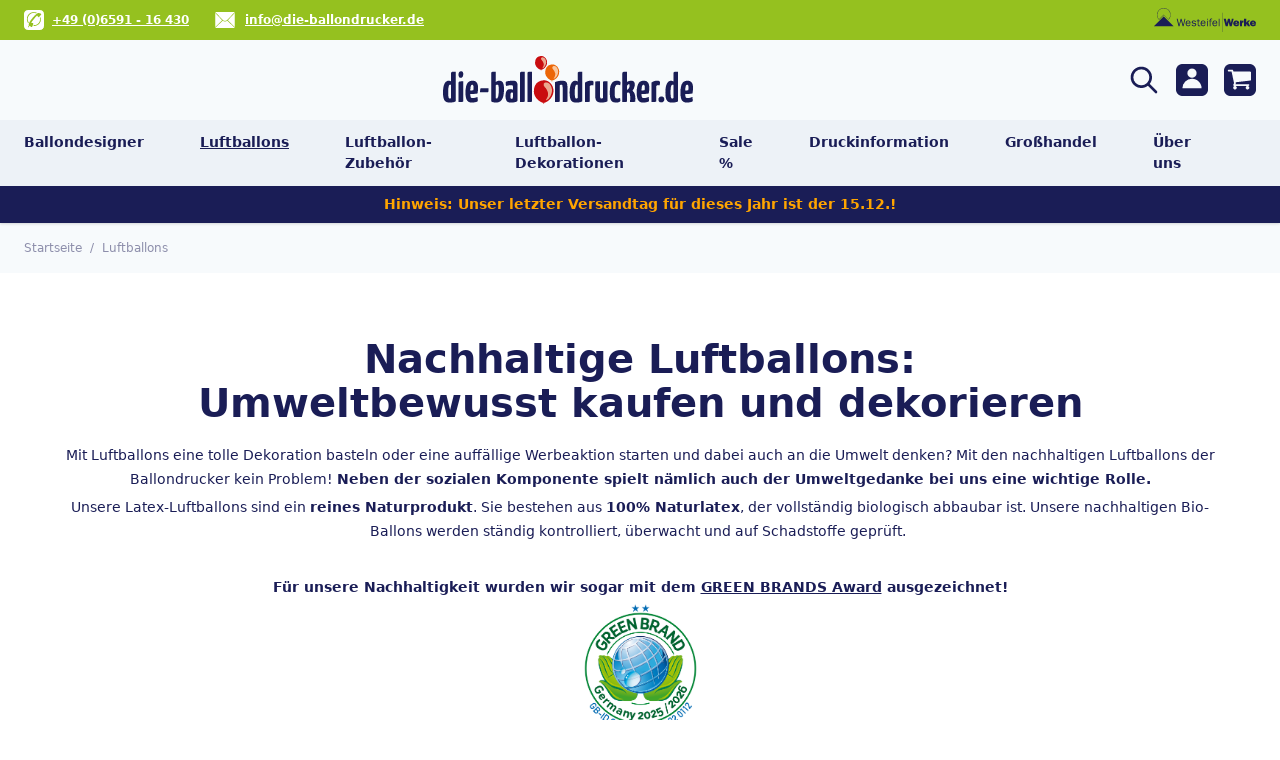

--- FILE ---
content_type: text/html; charset=UTF-8
request_url: https://www.die-ballondrucker.de/luftballons-kaufen.html?balloon_diameter=23&balloon_material=27&colorgroup_navigation=134&occasions=18
body_size: 56676
content:
<!doctype html>
<html lang="de">
<head >
    <meta charset="utf-8"/>
<meta name="title" content="Nachhaltige Luftballons online kaufen | 100% Naturlatex"/>
<meta name="description" content="Nachhaltige, umweltfreundliche Luftballons mit Zubehör für Ihre Feier jeder Art: biologisch abbaubar ✓ ✅ Green Brand Siegel ✅  Beim Fachhändler kaufen!"/>
<meta name="robots" content="INDEX,FOLLOW"/>
<meta name="viewport" content="width=device-width, initial-scale=1"/>
<title>Nachhaltige Luftballons online kaufen | 100% Naturlatex</title>
        <link rel="stylesheet" type="text/css" defer="defer" href="https://www.die-ballondrucker.de/static/version1762416701/frontend/Ballondrucker/default/de_DE/css/styles.css" />
<link rel="stylesheet" type="text/css" media="all" href="https://www.die-ballondrucker.de/static/version1762416701/frontend/Ballondrucker/default/de_DE/Ballondrucker_BalloonDesigner/css/balloondesigner-fonts.css" />
<link rel="canonical" href="https://www.die-ballondrucker.de/luftballons-kaufen.html" />
<link rel="icon" type="image/x-icon" href="https://www.die-ballondrucker.de/media/favicon/default/favicon.ico" />
<link rel="shortcut icon" type="image/x-icon" href="https://www.die-ballondrucker.de/media/favicon/default/favicon.ico" />
<style> .ccb__right {margin-right:275px !important;} .ccm__content {text-align:left;}</style>
<script type="text/javascript">
  (function() {
    var ul = document.createElement('script'); ul.type = 'text/javascript'; ul.async = true;
    ul.src = ('https:' == document.location.protocol ? 'https://' : 'http://') + 'userlike-cdn-widgets.s3-eu-west-1.amazonaws.com/130d23e1a34dcd92e22b076f3f4c2a97b76b3dcdadd8b926eef5a670f52cc13f.js';
    (document.getElementsByTagName('head')[0] || document.getElementsByTagName('body')[0]).appendChild(ul);
  })();
</script>

<script src="https://static.elfsight.com/platform/platform.js" async></script>

    <script>if(!"gdprAppliesGlobally" in window){window.gdprAppliesGlobally=true}if(!("cmp_id" in window)||window.cmp_id<1){window.cmp_id=0}if(!("cmp_cdid" in window)){window.cmp_cdid="381a7077c2085"}if(!("cmp_params" in window)){window.cmp_params=""}if(!("cmp_host" in window)){window.cmp_host="delivery.consentmanager.net"}if(!("cmp_cdn" in window)){window.cmp_cdn="cdn.consentmanager.net"}if(!("cmp_proto" in window)){window.cmp_proto="https:"}if(!("cmp_codesrc" in window)){window.cmp_codesrc="0"}window.cmp_getsupportedLangs=function(){var b=["DE","EN","FR","IT","NO","DA","FI","ES","PT","RO","BG","ET","EL","GA","HR","LV","LT","MT","NL","PL","SV","SK","SL","CS","HU","RU","SR","ZH","TR","UK","AR","BS"];if("cmp_customlanguages" in window){for(var a=0;a<window.cmp_customlanguages.length;a++){b.push(window.cmp_customlanguages[a].l.toUpperCase())}}return b};window.cmp_getRTLLangs=function(){var a=["AR"];if("cmp_customlanguages" in window){for(var b=0;b<window.cmp_customlanguages.length;b++){if("r" in window.cmp_customlanguages[b]&&window.cmp_customlanguages[b].r){a.push(window.cmp_customlanguages[b].l)}}}return a};window.cmp_getlang=function(j){if(typeof(j)!="boolean"){j=true}if(j&&typeof(cmp_getlang.usedlang)=="string"&&cmp_getlang.usedlang!==""){return cmp_getlang.usedlang}var g=window.cmp_getsupportedLangs();var c=[];var f=location.hash;var e=location.search;var a="languages" in navigator?navigator.languages:[];if(f.indexOf("cmplang=")!=-1){c.push(f.substr(f.indexOf("cmplang=")+8,2).toUpperCase())}else{if(e.indexOf("cmplang=")!=-1){c.push(e.substr(e.indexOf("cmplang=")+8,2).toUpperCase())}else{if("cmp_setlang" in window&&window.cmp_setlang!=""){c.push(window.cmp_setlang.toUpperCase())}else{if(a.length>0){for(var d=0;d<a.length;d++){c.push(a[d])}}}}}if("language" in navigator){c.push(navigator.language)}if("userLanguage" in navigator){c.push(navigator.userLanguage)}var h="";for(var d=0;d<c.length;d++){var b=c[d].toUpperCase();if(g.indexOf(b)!=-1){h=b;break}if(b.indexOf("-")!=-1){b=b.substr(0,2)}if(g.indexOf(b)!=-1){h=b;break}}if(h==""&&typeof(cmp_getlang.defaultlang)=="string"&&cmp_getlang.defaultlang!==""){return cmp_getlang.defaultlang}else{if(h==""){h="EN"}}h=h.toUpperCase();return h};(function(){var y=document;var z=y.getElementsByTagName;var j=window;var r="";var b="_en";if("cmp_getlang" in j){r=j.cmp_getlang().toLowerCase();if("cmp_customlanguages" in j){var g=j.cmp_customlanguages;for(var u=0;u<g.length;u++){if(g[u].l.toUpperCase()==r){r="en";break}}}b="_"+r}function A(e,D){e+="=";var d="";var m=e.length;var i=location;var E=i.hash;var w=i.search;var s=E.indexOf(e);var C=w.indexOf(e);if(s!=-1){d=E.substring(s+m,9999)}else{if(C!=-1){d=w.substring(C+m,9999)}else{return D}}var B=d.indexOf("&");if(B!=-1){d=d.substring(0,B)}return d}var n=("cmp_proto" in j)?j.cmp_proto:"https:";if(n!="http:"&&n!="https:"){n="https:"}var h=("cmp_ref" in j)?j.cmp_ref:location.href;var k=y.createElement("script");k.setAttribute("data-cmp-ab","1");var c=A("cmpdesign","cmp_design" in j?j.cmp_design:"");var f=A("cmpregulationkey","cmp_regulationkey" in j?j.cmp_regulationkey:"");var v=A("cmpgppkey","cmp_gppkey" in j?j.cmp_gppkey:"");var p=A("cmpatt","cmp_att" in j?j.cmp_att:"");k.src=n+"//"+j.cmp_host+"/delivery/cmp.php?"+("cmp_id" in j&&j.cmp_id>0?"id="+j.cmp_id:"")+("cmp_cdid" in j?"&cdid="+j.cmp_cdid:"")+"&h="+encodeURIComponent(h)+(c!=""?"&cmpdesign="+encodeURIComponent(c):"")+(f!=""?"&cmpregulationkey="+encodeURIComponent(f):"")+(v!=""?"&cmpgppkey="+encodeURIComponent(v):"")+(p!=""?"&cmpatt="+encodeURIComponent(p):"")+("cmp_params" in j?"&"+j.cmp_params:"")+(y.cookie.length>0?"&__cmpfcc=1":"")+"&l="+r.toLowerCase()+"&o="+(new Date()).getTime();k.type="text/javascript";k.async=true;if(y.currentScript&&y.currentScript.parentElement){y.currentScript.parentElement.appendChild(k)}else{if(y.body){y.body.appendChild(k)}else{var q=["body","div","span","script","head"];for(var u=0;u<q.length;u++){var x=z(q[u]);if(x.length>0){x[0].appendChild(k);break}}}}var o="js";var t=A("cmpdebugunminimized","cmpdebugunminimized" in j?j.cmpdebugunminimized:0)>0?"":".min";var a=A("cmpdebugcoverage","cmp_debugcoverage" in j?j.cmp_debugcoverage:"");if(a=="1"){o="instrumented";t=""}var k=y.createElement("script");k.src=n+"//"+j.cmp_cdn+"/delivery/"+o+"/cmp"+b+t+".js";k.type="text/javascript";k.setAttribute("data-cmp-ab","1");k.async=true;if(y.currentScript&&y.currentScript.parentElement){y.currentScript.parentElement.appendChild(k)}else{if(y.body){y.body.appendChild(k)}else{var x=z("body");if(x.length==0){x=z("div")}if(x.length==0){x=z("span")}if(x.length==0){x=z("ins")}if(x.length==0){x=z("script")}if(x.length==0){x=z("head")}if(x.length>0){x[0].appendChild(k)}}}})();window.cmp_addFrame=function(b){if(!window.frames[b]){if(document.body){var a=document.createElement("iframe");a.style.cssText="display:none";if("cmp_cdn" in window&&"cmp_ultrablocking" in window&&window.cmp_ultrablocking>0){a.src="//"+window.cmp_cdn+"/delivery/empty.html"}a.name=b;a.setAttribute("title","Intentionally hidden, please ignore");a.setAttribute("role","none");a.setAttribute("tabindex","-1");document.body.appendChild(a)}else{window.setTimeout(window.cmp_addFrame,10,b)}}};window.cmp_rc=function(h){var b=document.cookie;var f="";var d=0;while(b!=""&&d<100){d++;while(b.substr(0,1)==" "){b=b.substr(1,b.length)}var g=b.substring(0,b.indexOf("="));if(b.indexOf(";")!=-1){var c=b.substring(b.indexOf("=")+1,b.indexOf(";"))}else{var c=b.substr(b.indexOf("=")+1,b.length)}if(h==g){f=c}var e=b.indexOf(";")+1;if(e==0){e=b.length}b=b.substring(e,b.length)}return(f)};window.cmp_stub=function(){var a=arguments;__cmp.a=__cmp.a||[];if(!a.length){return __cmp.a}else{if(a[0]==="ping"){if(a[1]===2){a[2]({gdprApplies:gdprAppliesGlobally,cmpLoaded:false,cmpStatus:"stub",displayStatus:"hidden",apiVersion:"2.2",cmpId:31},true)}else{a[2](false,true)}}else{if(a[0]==="getUSPData"){a[2]({version:1,uspString:window.cmp_rc("")},true)}else{if(a[0]==="getTCData"){__cmp.a.push([].slice.apply(a))}else{if(a[0]==="addEventListener"||a[0]==="removeEventListener"){__cmp.a.push([].slice.apply(a))}else{if(a.length==4&&a[3]===false){a[2]({},false)}else{__cmp.a.push([].slice.apply(a))}}}}}}};window.cmp_gpp_ping=function(){return{gppVersion:"1.1",cmpStatus:"stub",cmpDisplayStatus:"hidden",signalStatus:"no ready",supportedAPIs:["5:tcfcav1","7:usnat","8:usca","9:usva","10:usco","11:usut","12:usct"],cmpId:31,sectionList:[],applicableSections:[0],gppString:"",parsedSections:{}}};window.cmp_gppstub=function(){var c=arguments;__gpp.q=__gpp.q||[];if(!c.length){return __gpp.q}var h=c[0];var g=c.length>1?c[1]:null;var f=c.length>2?c[2]:null;var a=null;var j=false;if(h==="ping"){a=window.cmp_gpp_ping();j=true}else{if(h==="addEventListener"){__gpp.e=__gpp.e||[];if(!("lastId" in __gpp)){__gpp.lastId=0}__gpp.lastId++;var d=__gpp.lastId;__gpp.e.push({id:d,callback:g});a={eventName:"listenerRegistered",listenerId:d,data:true,pingData:window.cmp_gpp_ping()};j=true}else{if(h==="removeEventListener"){__gpp.e=__gpp.e||[];a=false;for(var e=0;e<__gpp.e.length;e++){if(__gpp.e[e].id==f){__gpp.e[e].splice(e,1);a=true;break}}j=true}else{__gpp.q.push([].slice.apply(c))}}}if(a!==null&&typeof(g)==="function"){g(a,j)}};window.cmp_msghandler=function(d){var a=typeof d.data==="string";try{var c=a?JSON.parse(d.data):d.data}catch(f){var c=null}if(typeof(c)==="object"&&c!==null&&"__cmpCall" in c){var b=c.__cmpCall;window.__cmp(b.command,b.parameter,function(h,g){var e={__cmpReturn:{returnValue:h,success:g,callId:b.callId}};d.source.postMessage(a?JSON.stringify(e):e,"*")})}if(typeof(c)==="object"&&c!==null&&"__uspapiCall" in c){var b=c.__uspapiCall;window.__uspapi(b.command,b.version,function(h,g){var e={__uspapiReturn:{returnValue:h,success:g,callId:b.callId}};d.source.postMessage(a?JSON.stringify(e):e,"*")})}if(typeof(c)==="object"&&c!==null&&"__tcfapiCall" in c){var b=c.__tcfapiCall;window.__tcfapi(b.command,b.version,function(h,g){var e={__tcfapiReturn:{returnValue:h,success:g,callId:b.callId}};d.source.postMessage(a?JSON.stringify(e):e,"*")},b.parameter)}if(typeof(c)==="object"&&c!==null&&"__gppCall" in c){var b=c.__gppCall;window.__gpp(b.command,function(h,g){var e={__gppReturn:{returnValue:h,success:g,callId:b.callId}};d.source.postMessage(a?JSON.stringify(e):e,"*")},"parameter" in b?b.parameter:null,"version" in b?b.version:1)}};window.cmp_setStub=function(a){if(!(a in window)||(typeof(window[a])!=="function"&&typeof(window[a])!=="object"&&(typeof(window[a])==="undefined"||window[a]!==null))){window[a]=window.cmp_stub;window[a].msgHandler=window.cmp_msghandler;window.addEventListener("message",window.cmp_msghandler,false)}};window.cmp_setGppStub=function(a){if(!(a in window)||(typeof(window[a])!=="function"&&typeof(window[a])!=="object"&&(typeof(window[a])==="undefined"||window[a]!==null))){window[a]=window.cmp_gppstub;window[a].msgHandler=window.cmp_msghandler;window.addEventListener("message",window.cmp_msghandler,false)}};window.cmp_addFrame("__cmpLocator");if(!("cmp_disableusp" in window)||!window.cmp_disableusp){window.cmp_addFrame("__uspapiLocator")}if(!("cmp_disabletcf" in window)||!window.cmp_disabletcf){window.cmp_addFrame("__tcfapiLocator")}if(!("cmp_disablegpp" in window)||!window.cmp_disablegpp){window.cmp_addFrame("__gppLocator")}window.cmp_setStub("__cmp");if(!("cmp_disabletcf" in window)||!window.cmp_disabletcf){window.cmp_setStub("__tcfapi")}if(!("cmp_disableusp" in window)||!window.cmp_disableusp){window.cmp_setStub("__uspapi")}if(!("cmp_disablegpp" in window)||!window.cmp_disablegpp){window.cmp_setGppStub("__gpp")};</script>
<script nonce="N2NydTNpcGpjNXl5aGxjMmwwMmN0M2xlZXpqZGVkaWc=">
    window.YIREO_GOOGLETAGMANAGER2_ENABLED = true;
    (function (events) {
        const initYireoGoogleTagManager2 = function () {
            events.forEach(function (eventType) {
                window.removeEventListener(eventType, initYireoGoogleTagManager2);
            });

                        (function (w, d, s, l, i) {
                w[l] = w[l] || [];
                w[l].push({'gtm.start': new Date().getTime(), event: 'gtm.js'});
                var f = d.getElementsByTagName(s)[0],
                    j = d.createElement(s),
                    dl = l != 'dataLayer' ? '&l=' + l : '';
                j.async = true;
                j.src = 'https://www.googletagmanager.com' + '/gtm.js?id=' + i + dl;
                f.parentNode.insertBefore(j, f);
            })(window, document, 'script', 'dataLayer', 'GTM-W9KT5PC');
                    };

        events.forEach(function (eventType) {
            window.addEventListener(eventType, initYireoGoogleTagManager2, {once: true, passive: true})
        });
    })(['load', 'keydown', 'mouseover', 'scroll', 'touchstart', 'wheel']);

    </script>
<script type="application/ld+json">{"@context":"https:\/\/schema.org\/","@type":"Offer","name":"Luftballons","aggregateRating":{"@type":"AggregateRating","ratingValue":4.94,"reviewCount":8,"worstRating":1,"bestRating":5}}</script><script type="application/ld+json">{"@context":"https:\/\/schema.org\/","@type":"BreadcrumbList","itemListElement":[{"@type":"ListItem","position":1,"name":"Luftballons","item":"https:\/\/www.die-ballondrucker.de\/luftballons-kaufen.html"}]}</script></head>
<body id="html-body" class="page-with-filter page-products categorypath-luftballons-kaufen category-luftballons-kaufen catalog-category-view page-layout-2columns-left">
<noscript><iframe src="https://www.googletagmanager.com/ns.html?id=GTM-W9KT5PC" height="0" width="0" style="display:none;visibility:hidden"></iframe></noscript>
<script>
    var BASE_URL = 'https://www.die-ballondrucker.de/';
    var THEME_PATH = 'https://www.die-ballondrucker.de/static/version1762416701/frontend/Ballondrucker/default/de_DE';
    var COOKIE_CONFIG = {
        "expires": null,
        "path": "\u002F",
        "domain": ".www.die\u002Dballondrucker.de",
        "secure": false,
        "lifetime": "3600",
        "cookie_restriction_enabled": false    };
    var CURRENT_STORE_CODE = 'de';
    var CURRENT_WEBSITE_ID = '1';

    window.hyva = window.hyva || {}

    window.cookie_consent_groups = window.cookie_consent_groups || {}
    window.cookie_consent_groups['necessary'] = true;

    window.cookie_consent_config = window.cookie_consent_config || {};
    window.cookie_consent_config['necessary'] = [].concat(
        window.cookie_consent_config['necessary'] || [],
        [
            'user_allowed_save_cookie',
            'form_key',
            'mage-messages',
            'private_content_version',
            'mage-cache-sessid',
            'last_visited_store',
            'section_data_ids'
        ]
    );
</script>
<script>
    'use strict';
    (function( hyva, undefined ) {

        function lifetimeToExpires(options, defaults) {

            var lifetime = options.lifetime || defaults.lifetime;

            if (lifetime) {
                var date = new Date;
                date.setTime(date.getTime() + lifetime * 1000);
                return date;
            }

            return null;
        }

        function generateRandomString() {

            const allowedCharacters = '0123456789abcdefghijklmnopqrstuvwxyzABCDEFGHIJKLMNOPQRSTUVWXYZ',
                length = 16;

            let formKey = '',
                charactersLength = allowedCharacters.length;

            for (var i = 0; i < length; i++) {
                formKey += allowedCharacters[Math.round(Math.random() * (charactersLength - 1))]
            }

            return formKey;
        }

        const cookieTempStorage = {};

        const internalCookie = {
            get(name) {
                const v = document.cookie.match('(^|;) ?' + name + '=([^;]*)(;|$)');
                return v ? v[2] : null;
            },
            set(name, value, days, skipSetDomain) {
                let expires,
                    path,
                    domain,
                    secure,
                    samesite;

                const defaultCookieConfig = {
                    expires: null,
                    path: '/',
                    domain: null,
                    secure: false,
                    lifetime: null,
                    samesite: 'lax'
                };

                const cookieConfig = window.COOKIE_CONFIG || {};

                expires = days
                    ? lifetimeToExpires({lifetime: 24 * 60 * 60 * days, expires: null}, defaultCookieConfig)
                    : lifetimeToExpires(window.COOKIE_CONFIG, defaultCookieConfig) || defaultCookieConfig.expires;

                path = cookieConfig.path || defaultCookieConfig.path;
                domain = !skipSetDomain && (cookieConfig.domain || defaultCookieConfig.domain);
                secure = cookieConfig.secure || defaultCookieConfig.secure;
                samesite = cookieConfig.samesite || defaultCookieConfig.samesite;

                document.cookie = name + "=" + encodeURIComponent(value) +
                    (expires ? '; expires=' + expires.toGMTString() : '') +
                    (path ? '; path=' + path : '') +
                    (domain ? '; domain=' + domain : '') +
                    (secure ? '; secure' : '') +
                    (samesite ? '; samesite=' + samesite : 'lax');
            },
            isWebsiteAllowedToSaveCookie() {
                const allowedCookies = this.get('user_allowed_save_cookie');
                if (allowedCookies) {
                    const allowedWebsites = JSON.parse(unescape(allowedCookies));

                    return allowedWebsites[CURRENT_WEBSITE_ID] === 1;
                }
                return false;
            },
            getGroupByCookieName(name) {
                const cookieConsentConfig = window.cookie_consent_config || {};
                let group = null;
                for (let prop in cookieConsentConfig) {
                    if (!cookieConsentConfig.hasOwnProperty(prop)) continue;
                    if (cookieConsentConfig[prop].includes(name)) {
                        group = prop;
                        break;
                    }
                }
                return group;
            },
            isCookieAllowed(name) {
                const cookieGroup = this.getGroupByCookieName(name);
                return cookieGroup
                    ? window.cookie_consent_groups[cookieGroup]
                    : this.isWebsiteAllowedToSaveCookie();
            },
            saveTempStorageCookies() {
                for (const [name, data] of Object.entries(cookieTempStorage)) {
                    if (this.isCookieAllowed(name)) {
                        this.set(name, data['value'], data['days'], data['skipSetDomain']);
                        delete cookieTempStorage[name];
                    }
                }
            }
        };

        hyva.getCookie = (name) => {
            const cookieConfig = window.COOKIE_CONFIG || {};

            if (cookieConfig.cookie_restriction_enabled && ! internalCookie.isCookieAllowed(name)) {
                return cookieTempStorage[name] ? cookieTempStorage[name]['value'] : null;
            }

            return internalCookie.get(name);
        }

        hyva.setCookie = (name, value, days, skipSetDomain) => {
            const cookieConfig = window.COOKIE_CONFIG || {};

            if (cookieConfig.cookie_restriction_enabled && ! internalCookie.isCookieAllowed(name)) {
                cookieTempStorage[name] = {value, days, skipSetDomain};
                return;
            }
            return internalCookie.set(name, value, days, skipSetDomain);
        }

        hyva.getBrowserStorage = () => {
            const browserStorage = window.localStorage || window.sessionStorage;
            if (!browserStorage) {
                console.warn('Browser Storage is unavailable');
                return false;
            }
            try {
                browserStorage.setItem('storage_test', 1);
                browserStorage.removeItem('storage_test');
            } catch (error) {
                console.warn('Browser Storage is not accessible', error);
                return false;
            }
            return browserStorage;
        }

        hyva.postForm = (postParams) => {
            const form = document.createElement("form");

            let data = postParams.data;

            if (!data.uenc) {
                data.uenc = btoa(window.location.href);
            }
            form.method = "POST";
            form.action = postParams.action;

            Object.keys(postParams.data).map(key => {
                const field = document.createElement("input");
                field.type = 'hidden'
                field.value = postParams.data[key];
                field.name = key;
                form.appendChild(field);
            });

            const form_key = document.createElement("input");
            form_key.type = 'hidden';
            form_key.value = hyva.getFormKey();
            form_key.name="form_key";
            form.appendChild(form_key);

            document.body.appendChild(form);

            form.submit();
        }

        hyva.getFormKey = function () {
            let formKey = hyva.getCookie('form_key');

            if (!formKey) {
                formKey = generateRandomString();
                hyva.setCookie('form_key', formKey);
            }

            return formKey;
        }

        hyva.formatPrice = (value, showSign) => {
            var formatter = new Intl.NumberFormat(
                'de\u002DDE',
                {
                    style: 'currency',
                    currency: 'EUR',
                    signDisplay: showSign ? "always" : "auto"
                }
            );
            return (typeof Intl.NumberFormat.prototype.formatToParts === 'function') ?
                formatter.formatToParts(value).map(({type, value}) => {
                    switch (type) {
                        case 'currency':
                            return '€ ' || value;
                        case 'minusSign':
                            return '- ';
                        case 'plusSign':
                            return '+ ';
                        default :
                            return value;
                    }
                }).reduce((string, part) => string + part) :
                formatter.format(value);
        }

        const formatStr = function (str, nStart) {
            const args = Array.from(arguments).slice(2);

            return str.replace(/(%+)([0-9]+)/g, (m, p, n) => {
                const idx = parseInt(n) - nStart;

                if (args[idx] === null || args[idx] === void 0) {
                    return m;
                }
                return p.length % 2
                    ? p.slice(0, -1).replace('%%', '%') + args[idx]
                    : p.replace('%%', '%') + n;
            })
        }

        hyva.str = function (string) {
            const args = Array.from(arguments);
            args.splice(1, 0, 1);

            return formatStr.apply(undefined, args);
        }

        hyva.strf = function () {
            const args = Array.from(arguments);
            args.splice(1, 0, 0);

            return formatStr.apply(undefined, args);
        }

        /**
         * Take a html string as `content` parameter and
         * extract an element from the DOM to replace in
         * the current page under the same selector,
         * defined by `targetSelector`
         */
        hyva.replaceDomElement = (targetSelector, content) => {

            // Parse the content and extract the DOM node using the `targetSelector`
            const parser = new DOMParser();
            const doc = parser.parseFromString(content, 'text/html');
            const contentNode = doc.querySelector(targetSelector);

            // Bail if content can't be found
            if (!contentNode) {
                return;
            }

            // Extract all the script tags from the new content.
            // Script tags won't execute when inserted into a dom-element directly,
            // therefore we need to inject them to the head of the document.
            const tmpScripts = contentNode.getElementsByTagName('script');

            if (tmpScripts.length > 0) {
                // Push all script tags into an array
                // (to prevent dom manipulation while iterating over dom nodes)
                const scripts = [];
                for (let i = 0; i < tmpScripts.length; i++) {
                    scripts.push(tmpScripts[i]);
                }

                // Iterate over all script tags and duplicate+inject each into the head
                for (let i = 0; i < scripts.length; i++) {
                    let script = document.createElement('script');
                    script.innerHTML = scripts[i].innerHTML;

                    document.head.appendChild(script);

                    // Remove the original (non-executing) node from the page
                    scripts[i].parentNode.removeChild(scripts[i]);
                }
            }

            // Replace the old DOM node with the new content
            document.querySelector(targetSelector).replaceWith(contentNode);

            // Reload customerSectionData and display cookie-messages if present
            window.dispatchEvent(new CustomEvent("reload-customer-section-data"));
            hyva.initMessages();
        }

        const replace = {['+']: '-', ['/']: '_', ['=']: ','};
        hyva.getUenc = () => btoa(window.location.href).replace(/[+/=]/g, match => replace[match]);

        window.addEventListener('user-allowed-save-cookie', () => internalCookie.saveTempStorageCookies())

    }( window.hyva = window.hyva || {} ));
</script>
<input name="form_key" type="hidden" value="OpdubCpAl3gWhjDV" /><script nonce="N2NydTNpcGpjNXl5aGxjMmwwMmN0M2xlZXpqZGVkaWc=">
    function yireoGoogleTagManager2Pusher(eventData, message, callback) {
        window.YIREO_GOOGLETAGMANAGER2_PAST_EVENTS = window.YIREO_GOOGLETAGMANAGER2_PAST_EVENTS || [];

        function doCallback(cb) {
            if (undefined === cb) {
                return;
            }

            cb();
        }

        
        const copyEventData = Object.assign({}, eventData);
        let metaData = {};
        if (copyEventData.meta) {
            metaData = copyEventData.meta;
            delete copyEventData.meta;
        }

        const eventHash = btoa(encodeURIComponent(JSON.stringify(copyEventData)));
        if (window.YIREO_GOOGLETAGMANAGER2_PAST_EVENTS.includes(eventHash)) {
            yireoGoogleTagManager2Logger('Warning: Event already triggered', eventData);
            doCallback(callback);
            return;
        }

        if (metaData && metaData.allowed_pages && metaData.allowed_pages.length > 0
            && false === metaData.allowed_pages.some(page => window.location.pathname.includes(page))) {
            yireoGoogleTagManager2Logger('Warning: Skipping event, not in allowed pages', window.location.pathname, eventData);
            doCallback(callback);
            return;
        }

        if (!message) {
            message = 'push (unknown) [unknown]';
        }

        yireoGoogleTagManager2Logger(message, eventData);
        window.dataLayer = window.dataLayer || [];

        if (eventData.ecommerce) {
            window.dataLayer.push({ecommerce: null});
        }

        try {
            window.dataLayer.push(eventData);
            window.YIREO_GOOGLETAGMANAGER2_PAST_EVENTS.push(eventHash);
        } catch(error) {
            doCallback(callback);
        }

        doCallback(callback);
    }
</script>
<script nonce="N2NydTNpcGpjNXl5aGxjMmwwMmN0M2xlZXpqZGVkaWc=">
    function yireoGoogleTagManager2Logger(...args) {
        const debug = window.YIREO_GOOGLETAGMANAGER2_DEBUG || false;
        if (false === debug) {
            return;
        }

        var color = 'gray';
        if (args[0].toLowerCase().startsWith('push')) {
            color = 'green';
        }

        if (args[0].toLowerCase().startsWith('warning')) {
            color = 'orange';
        }

        var css = 'color:white; background-color:' + color + '; padding:1px;'
        console.log('%cYireo_GoogleTagManager2', css, ...args);
    }
</script>
<div class="page-wrapper"><header class="page-header"><div class="container text-center py-4 text-xl hidden" id="header-internet-explorer-information">
    <p>Wir haben festgestellt, dass Sie Internet Explorer 11 nutzen. Microsoft wird die Unterstützung dieses Browsers nicht fortführen. Bitte verwenden Sie einen anderen Browser. Für eine uneingeschränkte Funktion der Website empfehlen wir die Nutzung eines modernen Browsers mit hohen <a class="[ link-primary ]" href="https://www.w3counter.com/globalstats.php" target="_blank" rel="noreferrer noopener">Marktanteilen</a>. Bitte achten Sie auf die Nutzung einer aktuellen Browserversion.</p></div>
<script>
    'use strict';
    (function isInternetExplorer() {
                // Internet Explorer 6-11
        if (/*@cc_on!@*/false || !!document.documentMode) {
            document.getElementById('header-internet-explorer-information').style.display = 'block';
        }
    })();
</script>
<script>
    function initHeader() {
        return {
            menuOpen: false,
            searchOpen: false,
            cart: {},
            getCart(data) {
                if (data.cart) {
                    this.cart = data.cart
                }
            }
        }
    }
</script>
<div
    class="w-full relative z-30 shadow"
    x-data="initHeader()"
    @keydown.window.escape="searchOpen = false; menuOpen = false"
    @private-content-loaded.window="getCart($event.detail.data)"
>
    <div class="w-full bg-secondary" id="headerHiding">
        <div class="container flex flex-row flex-nowrap justify-between items-center">
    <div class="flex flex-row items-center text-white font-semibold text-xs py-2 justify-start">
        <div class="flex flex-row items-center">
                    <span class="mr-2">
                        <a href="tel:0659116430">
                            <svg class="icon-phone" xmlns="http://www.w3.org/2000/svg" viewBox="0 0 28.35 28.35"><path d="M5.67 0C2.55 0 0 2.55 0 5.67v17.01c0 3.12 2.55 5.67 5.67 5.67h17.01c3.11 0 5.67-2.55 5.67-5.67V5.67C28.35 2.55 25.8 0 22.68 0H5.67zm8.23 3c1.56 0 3.12.26 4.47.94l-1.03.93c-1.03-.44-2.15-.65-3.73-.65-4.88 0-8.29 4.17-8.29 8.88 0 1.73.47 3.44 1.44 4.5l-.59 1.15c-1.47-1.2-2.09-3.29-2.09-5.76C4.08 7.26 8.14 3 13.9 3zm7.04 1.04c.7 0 1.18.62 1.73 1l.62-.15 1.38 1.2-3.73 4.35-1.5-1.21.18-.5c-.26-.27-.68-.65-1.15-.65-.71 0-7.94 8.91-7.94 9.47 0 .47.12.74.47.97l.32-.29 1.56.35.47.85-1.73 4.44-.85.35-1.53-.65v-.44l-1.47-.85-1.12 2.12h-1.2L7 21.47c-.3-.12-.35-.53-.35-.94C6.65 17 17 4.04 20.94 4.04zm2.44 6.14c.32 1 .53 2.06.53 3.41 0 4.64-3.94 8.52-8.76 9.05-.56.03-1.15.03-1.73 0l.4-1.23c.38.03.74.03 1.32 0 3.62 0 7.53-3.79 7.53-7.85 0-.85-.09-1.68-.29-2.5l1-.88z"/></svg>                        </a>
                    </span>
            <span class="hidden sm:block mr-6">
                        <a class="link-primary" href="tel:0659116430">
                            <span>+49 (0)6591 - 16 430</span>                        </a>
                    </span>
        </div>
        <div class="flex flex-row items-center">
                    <span class="mr-2">
                        <a href="mailto:info&#x40;die-ballondrucker.de">
                            <svg class="icon-mail" xmlns="http://www.w3.org/2000/svg" viewBox="0 0 28.37 22.94"><path d="M8.51 8.208l-5.865-6.07h23.08l-8.542 8.893c-.936 1.05-1.936 1.578-3.01 1.578-1.074 0-2.067-.529-2.986-1.578L9.657 9.42m-.601.52l1.749 1.831-8.16 8.038V3.082L8.039 8.81m17.686 11.992H2.645l8.713-8.461c.879.602 1.814.903 2.815.903 1 0 1.944-.301 2.84-.903zm0-.993l-8.152-8.03 8.152-8.697z"/></svg>                        </a>
                    </span>
            <span class="hidden sm:block mr-6"><a class="link-primary" href="mailto:info&#x40;die-ballondrucker.de">info@die-ballondrucker.de</a></span>
        </div>
    </div>
    <div class="flex flex-row items-center text-primary text-xs py-2 justify-end">
        <div class="flex flex-row pl-3 hidden sm:block">
            <a href="https://westeifel-werke.de/" target="_blank"
               rel="noreferrer noopener">
                <svg class="logo-westeifelwerke" xmlns="http://www.w3.org/2000/svg" version="1.0" viewBox="0 0 573.08 135.22"><g fill="#1a1d56"><path d="M383.75 135.22h-2.22V26.83h2.22zm48.09-50.54h-.12L425.5 60.3h-10.16l-5.72 24.38h-.13l-5.85-24.38h-12.18l11.26 42.23h11.33l5.48-23.27h.13l5.84 23.27h10.9l11.2-42.23h-9.91zm35.77 6.59c-.49 2.71-2.03 3.82-4.8 3.82-3.7 0-4.92-2.46-4.74-5.85h21.06v-1.66c0-10.34-6.4-17.12-16.87-17.12-4.5 0-9.3 1.54-12.5 4.86-2.95 3.02-4.62 7.63-4.62 11.88 0 4.49 1.79 8.8 5.18 11.82 3.57 3.14 8.07 4.13 12.68 4.13 7.44 0 14.22-3.51 16.13-11.14l-11.52-.74zm-9.6-8.19c-.12-2.89 1.17-5.42 4.37-5.42 3.45 0 4.43 2.34 4.43 5.42h-8.8zm35.18-5.54v-6.47h-10.41v31.46h12.19V88.86c0-1.85 0-3.88.86-5.42.98-1.79 3.02-2.15 4.99-2.15.8 0 1.6.12 2.34.31V70.58l-1.66-.12c-4.86-.37-7.14 2.71-8.19 7.08h-.12zm27.64 2.03l-2.64 3.51V60.3h-12.2v42.23h12.2v-8.68l3.07-3.94 5.91 12.62h12.75l-10.59-20.62 9.48-10.84h-10.59z"/><path d="M561.57 91.27c-.49 2.71-2.03 3.82-4.8 3.82-3.7 0-4.93-2.46-4.74-5.85h21.05v-1.66c0-10.34-6.4-17.12-16.87-17.12-4.49 0-9.29 1.54-12.5 4.86-2.96 3.02-4.62 7.63-4.62 11.88 0 4.49 1.79 8.8 5.17 11.82 3.57 3.14 8.07 4.13 12.68 4.13 7.45 0 14.22-3.51 16.13-11.14l-11.5-.74zm-9.61-8.19c-.12-2.89 1.17-5.42 4.37-5.42 3.45 0 4.43 2.34 4.43 5.42h-8.8zM164.13 94.43H164l-9.6-34.24h-4.25l-8.93 34.24h-.12l-8.43-34.24h-5.42l10.71 42.24h5.36l8.62-32.76 9.17 32.76h5.29l10.16-42.24h-4.61zm36.45-1.48c-1.35 3.69-4.31 6.03-8.37 6.03-3.26 0-6.53-1.79-8.01-4.74-1.17-2.34-1.29-4.62-1.29-7.08h22.72c.25-8.68-3.94-16.81-13.67-16.81-9.36 0-14.47 7.82-14.47 16.44 0 8.75 4.87 16.25 14.35 16.25 5.97 0 11.45-3.45 13.3-9.17l-4.56-.92zm-17.43-9.36c.19-4.93 3.57-9.54 8.8-9.54 5.54 0 8.43 4.37 8.37 9.54h-17.17zm27.5 10.53c1.6 6.4 7.64 8.92 13.73 8.92 6.1 0 12.99-2.58 12.99-9.66 0-2.83-1.29-5.42-3.76-7.08-1.91-1.29-4.25-1.72-6.53-2.15l-4.56-.8c-2.77-.43-5.6-1.17-5.6-4.56 0-3.44 3.82-4.55 6.65-4.55 3.57 0 6.77 1.48 8 4.93l4.43-.92c-1.54-5.79-6.77-7.88-12.38-7.88-5.72 0-11.7 2.71-11.7 9.17 0 5.54 4.37 7.76 9.17 8.68l5.11.92c2.71.5 6.1 1.42 6.1 4.74 0 4-4.25 5.17-7.58 5.17-3.75 0-8.74-1.6-9.42-5.85l-4.65.92zm48.51 4.74l-3.69.31c-3.94 0-4.99-1.91-4.99-5.54v-18.9h6.96v-3.82h-6.96v-8.25l-4.8.49v7.76h-5.54v3.82h5.54v18.1c0 6.22 2.03 10.22 8.87 10.22l4.62-.37v-3.82zm25.69-5.91c-1.35 3.69-4.31 6.03-8.37 6.03-3.26 0-6.53-1.79-8.01-4.74-1.17-2.34-1.29-4.62-1.29-7.08h22.72c.25-8.68-3.94-16.81-13.67-16.81-9.36 0-14.47 7.82-14.47 16.44 0 8.75 4.86 16.25 14.34 16.25 5.97 0 11.45-3.45 13.3-9.17l-4.55-.92zm-17.42-9.36c.18-4.93 3.57-9.54 8.8-9.54 5.54 0 8.44 4.37 8.37 9.54h-17.17zm34.83-12.44h-4.8v31.28h4.8V71.15zm.25-10.96h-5.3v5.42h5.3v-5.42zm22.85 10.96h-7.27c-.06-3.94-.12-7.76 5.18-7.76 1.36 0 2.65.24 3.94.49V60l-4.31-.43c-7.57-.74-9.85 4.99-9.6 11.57h-5.54v3.82h5.54v27.46h4.8V74.97h7.27v-3.82zm25.46 21.8c-1.35 3.69-4.31 6.03-8.37 6.03-3.27 0-6.53-1.79-8-4.74-1.17-2.34-1.29-4.62-1.29-7.08h22.71c.25-8.68-3.94-16.81-13.67-16.81-9.36 0-14.47 7.82-14.47 16.44 0 8.75 4.86 16.25 14.34 16.25 5.97 0 11.46-3.45 13.3-9.17l-4.55-.92zm-17.42-9.36c.18-4.93 3.57-9.54 8.8-9.54 5.54 0 8.44 4.37 8.37 9.54H333.4zm30.02-23.4v42.24h4.8V60.19zm-252.89 42.36H0l55.26-55.26z"/><path d="M55.16 37.09l26.31 26.3c6.18-6.53 9.97-15.34 9.97-25.04 0-20.14-16.33-36.47-36.47-36.47S18.51 18.21 18.51 38.35c0 9.8 3.87 18.68 10.15 25.23zm0 2.66l-26.5 26.5c-7.68-7.61-12.04-16.96-12.04-27.9C16.62 17.17 33.79 0 54.97 0s38.35 17.17 38.35 38.35c0 10.85-4.27 20.11-11.84 27.72z"/></g></svg>            </a>
        </div>
    </div>
</div>
    </div>
    <div class="w-full bg-background-light">
        <div class="container flex flex-row flex-nowrap justify-between items-center">
            <div class="flex flex-row py-2">
                <label for="menu-toggle" @click="$dispatch('toggle-mobile-menu')"
                       class="flex justify-start py-3 pr-3 cursor-pointer md:hidden">
                    <svg class="icon-menu" xmlns="http://www.w3.org/2000/svg" viewBox="0 0 20 20"><title>close</title><path  d="M0 3h20v2H0V3zm0 6h20v2H0V9zm0 6h20v2H0v-2z"></path></svg>                </label>
            </div>
            <div class="flex flex-row py-2 md:py-4">
                <a href="https://www.die-ballondrucker.de/"
   title="Die&#x20;Ballondrucker&#x20;-&#x20;Westeifel&#x20;Werke">
    <svg class="logo-ballondrucker" xmlns="http://www.w3.org/2000/svg" version="1.0" viewBox="0 0 449.67 86.531"><path d="M195.9 44.26c.11.38-.47.91-.72.91.15.7 1.09 1.48 1.2.33z" fill="#ec6608"/><path d="M197.11 15.25c-3.6.09-12.78 1.16-13.32 13.89-.37 8.7 9.02 15.33 12.35 15.11 3.11-.2 11.41-4.72 12.68-13.32 1.41-9.59-6.14-15.93-11.71-15.68" fill="#ec6608"/><path d="M200.37 18.15c-4.54-.38-4.17 3.7-2.73 5.33 10.45 11.87-2.14 18.41 2.11 17.3 4.01-1.04 7.97-8.83 7.31-13.79-.39-2.87-2.15-8.46-6.69-8.84" clip-rule="evenodd" fill="#fac79f" fill-rule="evenodd"/><path d="M181.39 43.78c-5.04.3-17.87 2.26-18.01 20.14-.1 12.23 13.4 21.07 18.07 20.6 4.36-.43 15.78-7.19 17.14-19.31 1.51-13.54-9.39-22.05-17.2-21.43" fill="#c90c0f"/><path d="M181.26 83.98c.18.53-.61 1.31-.97 1.31.24.97 1.6 2.02 1.7.4z" fill="#c90c0f"/><path d="M186.1 47.68c-6.39-.31-5.67 5.4-3.58 7.61 15.24 16.14-2.1 25.94 3.8 24.18 5.57-1.66 10.75-12.78 9.58-19.71-.66-4.01-3.41-11.77-9.8-12.08" clip-rule="evenodd" fill="#eba88f" fill-rule="evenodd"/><path d="M176.59.02c-3.08.18-10.92 1.38-11.01 12.31-.06 7.48 8.19 12.88 11.05 12.59 2.66-.26 9.65-4.39 10.48-11.8.93-8.27-5.74-13.48-10.52-13.1" fill="#c90c0f"/><path d="M176.52 24.6c.11.33-.37.8-.59.8.15.59.98 1.23 1.04.24z" fill="#c90c0f"/><path d="M179.48 2.4c-3.91-.19-3.46 3.3-2.19 4.66 9.32 9.87-1.28 15.86 2.32 14.78 3.4-1.02 6.57-7.81 5.86-12.05-.41-2.45-2.09-7.19-5.99-7.39" clip-rule="evenodd" fill="#eba88f" fill-rule="evenodd"/><path d="M14.55 52.07c-.45-.3-1.04-.37-1.56-.37-1.49 0-3.64.97-3.64 13.22 0 10.1.82 11.66 2.75 11.66.97 0 1.78-.15 2.45-.74zm0-20.2c0-3.64 1.41-3.64 8.32-3.64V81.7c-2.67 1.56-6.01 2.23-10.84 2.23C4.75 83.93 0 81.7 0 65.96c0-15.23 4.38-21.39 10.17-21.39 2 0 3.49.6 4.38 1.34zm21.83 13.81c-6.83 0-8.47 0-8.47 3.64v33.49c8.39 0 8.47 0 8.47-1.48zm-8.47-12.33c0 4.68 1.56 6.02 4.01 6.02 2.9 0 4.46-2.38 4.46-6.39s-.89-5.42-3.94-5.42c-3.11 0-4.53 2.38-4.53 5.79m25.62 11.22c-6.98 0-13.07 2.9-13.07 21.46 0 15.15 4.75 17.9 11.51 17.9 5.79 0 10.55-1.63 10.55-2.82 0-2.38-.22-5.87-.67-7.35-2.6 1.26-5.2 2.08-8.76 2.08-2.9 0-3.79-1.11-4.01-7.13 3.71-.07 9.28-.37 12.92-1.11.74-2.9 1.04-6.98 1.04-10.55 0-8.62-3.56-12.48-9.51-12.48m-1.11 7.2c1.86 0 2.52 1.11 2.52 5.87 0 1.19-.07 2.97-.37 3.86-1.11.52-3.42.67-5.5.67.23-6.84 1.05-10.4 3.35-10.4m28 13.66c1.48 0 1.48-2.23 1.48-7.13H68.24c-1.49 0-1.49 2.23-1.49 7.13zm6.31 16.27c1.63 1.49 4.75 2.23 8.69 2.23 6.39 0 14.33-2.82 14.33-23.91 0-11.51-2.52-15.45-8.39-15.45-2.6 0-4.75.82-6.31 2.15V28.23c-6.98 0-8.32 0-8.32 3.71zm8.32-29.04c.74-.74 1.63-1.04 2.45-1.04 1.86 0 2.82.59 2.82 9.88 0 12.55-2.23 15.15-3.64 15.15-.67 0-1.26-.15-1.63-.6zm17.6-3.86c0-.89.15-1.93.82-2.45.89-.74 5.35-1.78 13.07-1.78 5.05 0 7.58 2.38 7.58 9.06v3.86c0 12.7-.37 24.06-.37 24.06-2.52 1.49-6.24 2.38-10.7 2.38-5.49 0-10.54-.37-10.54-11.96 0-10.18 4.16-12.26 8.24-12.26 1.41 0 3.71.22 5.05 1.11v-5.5c0-1.93-.82-2.75-2.45-2.75-2.82 0-7.13.67-9.58 1.56-1.05-1.69-1.12-4.74-1.12-5.33m13.14 17.6c-.52-.52-1.34-.6-1.93-.6-1.63 0-2.6 1.19-2.6 5.94 0 4.9.37 5.35 2.23 5.35.52 0 1.71-.15 2.15-.74.01 0 .15-4.75.15-9.95m21.1 14.93c0 1.48 0 1.48-8.32 1.48V31.87c0-3.64 1.56-3.64 8.32-3.64zm13.21 0c0 1.48 0 1.48-8.32 1.48V31.87c0-3.64 1.56-3.64 8.32-3.64zm41.52-34.31c2.3-1.11 7.8-2.45 12.25-2.45 8.84 0 9.95 3.27 9.95 13.22v23.54c0 1.48.07 1.48-8.61 1.48V57.56c0-3.86-.37-5.87-2.45-5.87-.97 0-2.01.37-2.82 1.11v28.52c0 1.48.15 1.48-8.32 1.48zm40.62 5.05c-.44-.3-1.04-.37-1.56-.37-1.49 0-3.64.97-3.64 13.22 0 10.1.82 11.66 2.75 11.66.96 0 1.78-.15 2.45-.74zm0-20.2c0-3.64 1.41-3.64 8.32-3.64V81.7c-2.67 1.56-6.02 2.23-10.84 2.23-7.28 0-12.03-2.23-12.03-17.97 0-15.23 4.38-21.39 10.17-21.39 2.01 0 3.49.6 4.38 1.34zm13.37 16.04c3.42-2.38 6.16-3.34 10.32-3.34 4.01 0 4.98.74 4.98 3.34 0 1.34-.15 3.34-.82 5.2-1.04-.52-2.01-.6-2.75-.6-.89 0-2.3.45-3.19 1.71l-.07 27.11c0 1.48 0 1.48-8.47 1.48zm40.4 33.71c-2.38 1.41-6.54 2.3-10.99 2.3-10.03 0-11.21-4.98-11.21-13.22V47.17c0-1.49-.08-1.49 8.61-1.49v25.25c0 3.86.37 5.87 2.45 5.87.97 0 2.01-.37 2.82-1.11V47.17c0-1.49-.15-1.49 8.32-1.49zm23.39-34.31c0-1.34-3.19-2.75-6.16-2.75-6.17 0-13.22 2.67-13.22 20.5 0 16.64 3.34 18.86 12.48 18.86 3.27 0 6.61-1.56 6.61-3.42 0-1.11-.22-3.12-.67-4.98-1.19.59-3.64 1.04-5.05 1.04-3.64 0-4.68-1.56-4.68-11.66 0-11.29 2.6-13.07 5.27-13.07 1.56 0 3.49.45 4.68.96.52-1.76.74-4.21.74-5.48m3.2-15.44c0-3.64 1.56-3.64 8.39-3.64v18.42c2.38-1.48 4.75-2.08 7.87-2.08 5.05 0 6.17 4.16 6.17 6.91 0 4.98-2.6 9.21-4.31 10.99 3.86 2.82 5.27 8.1 5.35 14.04 0 1.63-.07 3.34-.22 5.05-.15 1.26-.22 1.26-9.5 1.26.22-2.52.37-5.12.37-7.5 0-5.72-.82-10.18-3.71-9.65-1.19.22-2.01 1.04-2.01 1.04v14.63c0 1.48.08 1.48-8.39 1.48V31.87zm13.07 21.39c0-1.63-.3-2.23-1.56-2.23-1.04 0-2.38.74-3.12 3.19v6.91c3.04-1.71 4.68-4.24 4.68-7.87m25.84-8.69c-6.98 0-13.07 2.9-13.07 21.46 0 15.15 4.75 17.9 11.51 17.9 5.79 0 10.54-1.63 10.54-2.82 0-2.38-.22-5.87-.67-7.35-2.6 1.26-5.2 2.08-8.76 2.08-2.9 0-3.79-1.11-4.01-7.13 3.71-.07 9.28-.37 12.92-1.11.74-2.9 1.04-6.98 1.04-10.55.01-8.62-3.56-12.48-9.5-12.48m-1.11 7.2c1.86 0 2.53 1.11 2.53 5.87 0 1.19-.07 2.97-.37 3.86-1.11.52-3.42.67-5.5.67.22-6.84 1.03-10.4 3.34-10.4m14.55-3.86c3.41-2.38 6.16-3.34 10.32-3.34 4.01 0 4.98.74 4.98 3.34 0 1.34-.15 3.34-.82 5.2-1.04-.52-2.01-.6-2.75-.6-.89 0-2.3.45-3.19 1.71l-.07 27.11c0 1.48 0 1.48-8.47 1.48zm12.55 30.45c0 3.34 1.19 5.27 5.27 5.27 3.34 0 5.27-2.38 5.27-5.27 0-3.27-1.26-5.42-5.27-5.42-3.34 0-5.27 2.52-5.27 5.42m27.03-26.29c-.44-.3-1.04-.37-1.56-.37-1.49 0-3.64.97-3.64 13.22 0 10.1.82 11.66 2.75 11.66.97 0 1.78-.15 2.45-.74zm0-20.2c0-3.64 1.41-3.64 8.32-3.64V81.7c-2.67 1.56-6.02 2.23-10.84 2.23-7.28 0-12.03-2.23-12.03-17.97 0-15.23 4.38-21.39 10.17-21.39 2.01 0 3.49.6 4.38 1.34zm25.63 12.7c-6.98 0-13.07 2.9-13.07 21.46 0 15.15 4.75 17.9 11.51 17.9 5.79 0 10.55-1.63 10.55-2.82 0-2.38-.22-5.87-.67-7.35-2.6 1.26-5.2 2.08-8.76 2.08-2.9 0-3.79-1.11-4.01-7.13 3.71-.07 9.28-.37 12.92-1.11.74-2.9 1.04-6.98 1.04-10.55-.01-8.62-3.57-12.48-9.51-12.48m-1.12 7.2c1.86 0 2.52 1.11 2.52 5.87 0 1.19-.07 2.97-.37 3.86-1.11.52-3.42.67-5.5.67.23-6.84 1.05-10.4 3.35-10.4" clip-rule="evenodd" fill="#1a1d56" fill-rule="evenodd"/></svg></a>
            </div>
            <div class="flex flex-row py-2" id="nav-content">
                <a id="menu-search-icon" class="pl-2 sm:pl-4 inline-block no-underline hover:text-black" href="#"
                   @click.prevent="searchOpen = !searchOpen; $nextTick(function () { $refs.searchInput.select(); });">
                    <svg class="icon-search" stroke="currentColor" fill="none" viewBox="0 0 24 24"><path stroke-linecap="round" stroke-linejoin="round" stroke-width="2" d="M21 21l-6-6m2-5a7 7 0 11-14 0 7 7 0 0114 0z"></path></svg>                </a>
                <a id="menu-customer-icon" class="pl-2 sm:pl-4 inline-block no-underline hover:text-black"
                   href="https://www.die-ballondrucker.de/customer/account/">
                    <svg class="icon-customer-primary" xmlns="http://www.w3.org/2000/svg" viewBox="0 0 28.35 28.35"><path d="M5.67 0C2.55 0 0 2.55 0 5.67v17.01c0 3.12 2.55 5.67 5.67 5.67h17.01c3.11 0 5.67-2.55 5.67-5.67V5.67C28.35 2.55 25.8 0 22.68 0H5.67zm8.5 4.01a4.1 4.1 0 014.1 4.1 4.1 4.1 0 01-4.1 4.1 4.1 4.1 0 01-4.1-4.1 4.1 4.1 0 014.1-4.1zm0 9.06c4.7 0 8.51 3.81 8.51 8.51H5.66a8.51 8.51 0 018.51-8.51z"/></svg>                </a>
                <a id="menu-cart-icon"
                                            @click.prevent.stop="$dispatch('toggle-cart',{});"
                                       class="pl-2 sm:pl-4 inline-block no-underline hover:text-primary relative"
                   href="https://www.die-ballondrucker.de/checkout/cart/index/">
                    <svg class="icon-cart" xmlns="http://www.w3.org/2000/svg" viewBox="0 0 28.35 28.35"><path d="M5.67 0C2.55 0 0 2.55 0 5.67v17.01c0 3.12 2.55 5.67 5.67 5.67h17.01c3.12 0 5.67-2.55 5.67-5.67V5.67C28.35 2.55 25.8 0 22.68 0H5.67zM4.19 5.15h3.17c.13 0 .25.02.36.07.1.04.18.11.22.2.04.09.1.19.18.31.07.12.1.22.09.31-.01.09.01.21.07.38.06.16.08.27.07.31h14.87c.21 0 .39.08.55.24.14.17.22.36.22.56v6.35c0 .19-.07.36-.22.51-.15.15-.31.24-.49.27l-12.94 1.51c.1.5.16.81.16.91 0 .1-.1.36-.29.75h11.38c.22 0 .41.08.58.24.16.16.24.35.22.55-.01.21-.09.39-.22.55-.13.16-.33.24-.58.24H8.92c-.21 0-.39-.08-.55-.24a.768.768 0 01-.24-.55c0-.09.04-.22.11-.4.07-.18.14-.33.2-.44.06-.12.15-.28.27-.49.12-.21.18-.33.18-.38L6.72 6.72H4.19a.721.721 0 01-.55-.22.797.797 0 01-.24-.55c-.01-.22.07-.41.24-.58.18-.16.36-.24.55-.22zm5.52 14.27c.4.03.77.19 1.11.47.35.29.5.66.47 1.11 0 .43-.16.8-.47 1.11-.31.31-.68.47-1.11.49-.43.01-.8-.15-1.11-.49-.31-.34-.47-.71-.49-1.11-.01-.4.15-.77.49-1.11.34-.34.71-.5 1.11-.47zm11.1 0c.4.03.77.19 1.11.47.34.29.5.66.47 1.11 0 .43-.16.8-.47 1.11-.31.31-.68.47-1.11.49-.43.01-.8-.15-1.11-.49-.31-.34-.47-.71-.49-1.11-.01-.4.15-.77.49-1.11.34-.34.71-.5 1.11-.47z"/></svg>                                            <span x-show="cart.summary_count" x-text="cart.summary_count"
                              :class="{'hidden': !cart.summary_count, 'absolute top-0 right-0 -mt-2 -mr-2 h-5 w-5 leading-5 text-xs font-semibold inline-block text-center rounded-full text-indigo-600 bg-indigo-200': cart.summary_count }"></span>
                                    </a>
            </div>
        </div>
    </div>
    <div class="w-full bg-background md:min-h-45px">
        <div class="container">
            <nav class="z-40">
                <div class="navigation bg-background w-full"
     x-data="initHeaderNavigation()"
     x-init="checkIsMobileResolution()"
     x-on:resize.window.debounce.200="checkIsMobileResolution()"
     :class="{'min-h-screen fixed left-0 top-0' : menuOpen }"
     @toggle-mobile-menu.window="menuOpen = !menuOpen"
>
    <div x-show="menuOpen" class="flex justify-between items-start md:hidden mb-4 border-b border-background-dark">
        <div class="flex justify-start p-3">
            <a href="https://www.die-ballondrucker.de/"
   title="Die&#x20;Ballondrucker&#x20;-&#x20;Westeifel&#x20;Werke">
    <svg class="logo-ballondrucker" xmlns="http://www.w3.org/2000/svg" version="1.0" viewBox="0 0 449.67 86.531"><path d="M195.9 44.26c.11.38-.47.91-.72.91.15.7 1.09 1.48 1.2.33z" fill="#ec6608"/><path d="M197.11 15.25c-3.6.09-12.78 1.16-13.32 13.89-.37 8.7 9.02 15.33 12.35 15.11 3.11-.2 11.41-4.72 12.68-13.32 1.41-9.59-6.14-15.93-11.71-15.68" fill="#ec6608"/><path d="M200.37 18.15c-4.54-.38-4.17 3.7-2.73 5.33 10.45 11.87-2.14 18.41 2.11 17.3 4.01-1.04 7.97-8.83 7.31-13.79-.39-2.87-2.15-8.46-6.69-8.84" clip-rule="evenodd" fill="#fac79f" fill-rule="evenodd"/><path d="M181.39 43.78c-5.04.3-17.87 2.26-18.01 20.14-.1 12.23 13.4 21.07 18.07 20.6 4.36-.43 15.78-7.19 17.14-19.31 1.51-13.54-9.39-22.05-17.2-21.43" fill="#c90c0f"/><path d="M181.26 83.98c.18.53-.61 1.31-.97 1.31.24.97 1.6 2.02 1.7.4z" fill="#c90c0f"/><path d="M186.1 47.68c-6.39-.31-5.67 5.4-3.58 7.61 15.24 16.14-2.1 25.94 3.8 24.18 5.57-1.66 10.75-12.78 9.58-19.71-.66-4.01-3.41-11.77-9.8-12.08" clip-rule="evenodd" fill="#eba88f" fill-rule="evenodd"/><path d="M176.59.02c-3.08.18-10.92 1.38-11.01 12.31-.06 7.48 8.19 12.88 11.05 12.59 2.66-.26 9.65-4.39 10.48-11.8.93-8.27-5.74-13.48-10.52-13.1" fill="#c90c0f"/><path d="M176.52 24.6c.11.33-.37.8-.59.8.15.59.98 1.23 1.04.24z" fill="#c90c0f"/><path d="M179.48 2.4c-3.91-.19-3.46 3.3-2.19 4.66 9.32 9.87-1.28 15.86 2.32 14.78 3.4-1.02 6.57-7.81 5.86-12.05-.41-2.45-2.09-7.19-5.99-7.39" clip-rule="evenodd" fill="#eba88f" fill-rule="evenodd"/><path d="M14.55 52.07c-.45-.3-1.04-.37-1.56-.37-1.49 0-3.64.97-3.64 13.22 0 10.1.82 11.66 2.75 11.66.97 0 1.78-.15 2.45-.74zm0-20.2c0-3.64 1.41-3.64 8.32-3.64V81.7c-2.67 1.56-6.01 2.23-10.84 2.23C4.75 83.93 0 81.7 0 65.96c0-15.23 4.38-21.39 10.17-21.39 2 0 3.49.6 4.38 1.34zm21.83 13.81c-6.83 0-8.47 0-8.47 3.64v33.49c8.39 0 8.47 0 8.47-1.48zm-8.47-12.33c0 4.68 1.56 6.02 4.01 6.02 2.9 0 4.46-2.38 4.46-6.39s-.89-5.42-3.94-5.42c-3.11 0-4.53 2.38-4.53 5.79m25.62 11.22c-6.98 0-13.07 2.9-13.07 21.46 0 15.15 4.75 17.9 11.51 17.9 5.79 0 10.55-1.63 10.55-2.82 0-2.38-.22-5.87-.67-7.35-2.6 1.26-5.2 2.08-8.76 2.08-2.9 0-3.79-1.11-4.01-7.13 3.71-.07 9.28-.37 12.92-1.11.74-2.9 1.04-6.98 1.04-10.55 0-8.62-3.56-12.48-9.51-12.48m-1.11 7.2c1.86 0 2.52 1.11 2.52 5.87 0 1.19-.07 2.97-.37 3.86-1.11.52-3.42.67-5.5.67.23-6.84 1.05-10.4 3.35-10.4m28 13.66c1.48 0 1.48-2.23 1.48-7.13H68.24c-1.49 0-1.49 2.23-1.49 7.13zm6.31 16.27c1.63 1.49 4.75 2.23 8.69 2.23 6.39 0 14.33-2.82 14.33-23.91 0-11.51-2.52-15.45-8.39-15.45-2.6 0-4.75.82-6.31 2.15V28.23c-6.98 0-8.32 0-8.32 3.71zm8.32-29.04c.74-.74 1.63-1.04 2.45-1.04 1.86 0 2.82.59 2.82 9.88 0 12.55-2.23 15.15-3.64 15.15-.67 0-1.26-.15-1.63-.6zm17.6-3.86c0-.89.15-1.93.82-2.45.89-.74 5.35-1.78 13.07-1.78 5.05 0 7.58 2.38 7.58 9.06v3.86c0 12.7-.37 24.06-.37 24.06-2.52 1.49-6.24 2.38-10.7 2.38-5.49 0-10.54-.37-10.54-11.96 0-10.18 4.16-12.26 8.24-12.26 1.41 0 3.71.22 5.05 1.11v-5.5c0-1.93-.82-2.75-2.45-2.75-2.82 0-7.13.67-9.58 1.56-1.05-1.69-1.12-4.74-1.12-5.33m13.14 17.6c-.52-.52-1.34-.6-1.93-.6-1.63 0-2.6 1.19-2.6 5.94 0 4.9.37 5.35 2.23 5.35.52 0 1.71-.15 2.15-.74.01 0 .15-4.75.15-9.95m21.1 14.93c0 1.48 0 1.48-8.32 1.48V31.87c0-3.64 1.56-3.64 8.32-3.64zm13.21 0c0 1.48 0 1.48-8.32 1.48V31.87c0-3.64 1.56-3.64 8.32-3.64zm41.52-34.31c2.3-1.11 7.8-2.45 12.25-2.45 8.84 0 9.95 3.27 9.95 13.22v23.54c0 1.48.07 1.48-8.61 1.48V57.56c0-3.86-.37-5.87-2.45-5.87-.97 0-2.01.37-2.82 1.11v28.52c0 1.48.15 1.48-8.32 1.48zm40.62 5.05c-.44-.3-1.04-.37-1.56-.37-1.49 0-3.64.97-3.64 13.22 0 10.1.82 11.66 2.75 11.66.96 0 1.78-.15 2.45-.74zm0-20.2c0-3.64 1.41-3.64 8.32-3.64V81.7c-2.67 1.56-6.02 2.23-10.84 2.23-7.28 0-12.03-2.23-12.03-17.97 0-15.23 4.38-21.39 10.17-21.39 2.01 0 3.49.6 4.38 1.34zm13.37 16.04c3.42-2.38 6.16-3.34 10.32-3.34 4.01 0 4.98.74 4.98 3.34 0 1.34-.15 3.34-.82 5.2-1.04-.52-2.01-.6-2.75-.6-.89 0-2.3.45-3.19 1.71l-.07 27.11c0 1.48 0 1.48-8.47 1.48zm40.4 33.71c-2.38 1.41-6.54 2.3-10.99 2.3-10.03 0-11.21-4.98-11.21-13.22V47.17c0-1.49-.08-1.49 8.61-1.49v25.25c0 3.86.37 5.87 2.45 5.87.97 0 2.01-.37 2.82-1.11V47.17c0-1.49-.15-1.49 8.32-1.49zm23.39-34.31c0-1.34-3.19-2.75-6.16-2.75-6.17 0-13.22 2.67-13.22 20.5 0 16.64 3.34 18.86 12.48 18.86 3.27 0 6.61-1.56 6.61-3.42 0-1.11-.22-3.12-.67-4.98-1.19.59-3.64 1.04-5.05 1.04-3.64 0-4.68-1.56-4.68-11.66 0-11.29 2.6-13.07 5.27-13.07 1.56 0 3.49.45 4.68.96.52-1.76.74-4.21.74-5.48m3.2-15.44c0-3.64 1.56-3.64 8.39-3.64v18.42c2.38-1.48 4.75-2.08 7.87-2.08 5.05 0 6.17 4.16 6.17 6.91 0 4.98-2.6 9.21-4.31 10.99 3.86 2.82 5.27 8.1 5.35 14.04 0 1.63-.07 3.34-.22 5.05-.15 1.26-.22 1.26-9.5 1.26.22-2.52.37-5.12.37-7.5 0-5.72-.82-10.18-3.71-9.65-1.19.22-2.01 1.04-2.01 1.04v14.63c0 1.48.08 1.48-8.39 1.48V31.87zm13.07 21.39c0-1.63-.3-2.23-1.56-2.23-1.04 0-2.38.74-3.12 3.19v6.91c3.04-1.71 4.68-4.24 4.68-7.87m25.84-8.69c-6.98 0-13.07 2.9-13.07 21.46 0 15.15 4.75 17.9 11.51 17.9 5.79 0 10.54-1.63 10.54-2.82 0-2.38-.22-5.87-.67-7.35-2.6 1.26-5.2 2.08-8.76 2.08-2.9 0-3.79-1.11-4.01-7.13 3.71-.07 9.28-.37 12.92-1.11.74-2.9 1.04-6.98 1.04-10.55.01-8.62-3.56-12.48-9.5-12.48m-1.11 7.2c1.86 0 2.53 1.11 2.53 5.87 0 1.19-.07 2.97-.37 3.86-1.11.52-3.42.67-5.5.67.22-6.84 1.03-10.4 3.34-10.4m14.55-3.86c3.41-2.38 6.16-3.34 10.32-3.34 4.01 0 4.98.74 4.98 3.34 0 1.34-.15 3.34-.82 5.2-1.04-.52-2.01-.6-2.75-.6-.89 0-2.3.45-3.19 1.71l-.07 27.11c0 1.48 0 1.48-8.47 1.48zm12.55 30.45c0 3.34 1.19 5.27 5.27 5.27 3.34 0 5.27-2.38 5.27-5.27 0-3.27-1.26-5.42-5.27-5.42-3.34 0-5.27 2.52-5.27 5.42m27.03-26.29c-.44-.3-1.04-.37-1.56-.37-1.49 0-3.64.97-3.64 13.22 0 10.1.82 11.66 2.75 11.66.97 0 1.78-.15 2.45-.74zm0-20.2c0-3.64 1.41-3.64 8.32-3.64V81.7c-2.67 1.56-6.02 2.23-10.84 2.23-7.28 0-12.03-2.23-12.03-17.97 0-15.23 4.38-21.39 10.17-21.39 2.01 0 3.49.6 4.38 1.34zm25.63 12.7c-6.98 0-13.07 2.9-13.07 21.46 0 15.15 4.75 17.9 11.51 17.9 5.79 0 10.55-1.63 10.55-2.82 0-2.38-.22-5.87-.67-7.35-2.6 1.26-5.2 2.08-8.76 2.08-2.9 0-3.79-1.11-4.01-7.13 3.71-.07 9.28-.37 12.92-1.11.74-2.9 1.04-6.98 1.04-10.55-.01-8.62-3.57-12.48-9.51-12.48m-1.12 7.2c1.86 0 2.52 1.11 2.52 5.87 0 1.19-.07 2.97-.37 3.86-1.11.52-3.42.67-5.5.67.23-6.84 1.05-10.4 3.35-10.4" clip-rule="evenodd" fill="#1a1d56" fill-rule="evenodd"/></svg></a>
        </div>
        <div class="flex justify-end">
            <label for="menu-toggle" @click="$dispatch('toggle-mobile-menu')"
                   class="flex justify-center items-center w-12 h-12 p-3 cursor-pointer">
                <svg class="icon-close" xmlns="http://www.w3.org/2000/svg" viewBox="0 0 20 20"><title>menu</title><path fill-rule="evenodd" clip-rule="evenodd" d="M18.278 16.864a1 1 0 0 1-1.414 1.414l-4.829-4.828-4.828 4.828a1 1 0 0 1-1.414-1.414l4.828-4.829-4.828-4.828a1 1 0 0 1 1.414-1.414l4.829 4.828 4.828-4.828a1 1 0 1 1 1.414 1.414l-4.828 4.829 4.828 4.828z"></path></svg>            </label>
        </div>
    </div>
    <nav
        class="w-full md:flex md:justify-start md:w-auto relative md:-left-6 transition-display transform duration-150 ease-in-out"
        :class="{'block' : menuOpen, 'hidden' : !menuOpen}"
    >
        <span class="block md:hidden text-right">
            <span @click="menuOpen = false">
            </span>
        </span>
        <template x-for="item in navigation" :key="item.id">
            <div class="md:relative md:mr-2 hover:md:shadow-lg"
                 x-on:mouseenter="isMobile ? hoverPanelActiveId = 0 : hoverPanelActiveId = item.id"
                 x-on:mouseleave="hoverPanelActiveId = 0">
                <span
                    class="px-3 md:px-6 py-2 md:py-3 md:text-md flex md:block transition-transform transform duration-150 ease-in-out items-center md:hover:underline"
                    :class="{'-translate-x-full' : mobilePanelActiveId && isMobile, 'translate-x-0' : !mobilePanelActiveId && isMobile }"
                >
                    <a class="w-8/12 md:w-full font-semibold py-3" x-text="item.name"
                       :class="{'underline' : item.is_active || item.has_active, 'pointer-events-none': item.url == ''}"
                       :href="item.url"
                       :title="item.name"></a>
                    <span class="w-4/12 md:hidden text-right h-8"
                          :class="{'hidden' : !Object.keys(item.childData).length, 'block' : Object.keys(item.childData).length}"
                          @click="mobilePanelActiveId = mobilePanelActiveId === item.id ? 0 : item.id">
                        <svg class="icon-chevron-right" xmlns="http://www.w3.org/2000/svg" fill="none" viewBox="0 0 24 24" stroke="currentColor"><path stroke-linecap="round" stroke-linejoin="round" stroke-width="2" d="M9 5l7 7-7 7"/></svg>                    </span>
                </span>
                <template x-if="Object.values(item.childData).length">
                    <div
                        class="absolute h-full z-10 md:h-auto right-0 top-0 md:top-auto md:right-auto md:left-0 md:bottom-0 transform md:translate-y-full transition-transform transform duration-200 ease-in-out pb-4 text-md md:rounded-b-md md:shadow-inner bg-background md:bg-background-light md:bg-opacity-95 w-full md:w-auto"
                        :class="{'translate-x-full' : mobilePanelActiveId !== item.id && isMobile, 'translate-x-0' : mobilePanelActiveId === item.id && isMobile, 'hidden' : hoverPanelActiveId !== item.id && !isMobile, 'block' : hoverPanelActiveId === item.id && !isMobile}"
                    >
                        <span class="flex md:hidden items-center px-8 py-2 border-b border-background-dark my-1"
                              @click="mobilePanelActiveId = 0">
                            <svg class="icon-chevron-left" xmlns="http://www.w3.org/2000/svg" fill="none" viewBox="0 0 24 24" stroke="currentColor"><path stroke-linecap="round" stroke-linejoin="round" stroke-width="2" d="M15 19l-7-7 7-7"/></svg>                            <span class="ml-4" x-text="item.name"></span>
                        </span>
                        <template x-if="item.is_category">
                            <a :href="item.url" :title="item.name"
                               class="block md:hidden px-8 py-1 my-1 first:mt-0 md:hover:underline"
                               :class="{'underline' : item.is_active }">
                                Alle anzeigen</a>
                        </template>
                        <template x-for="child in Object.values(item.childData)" :key="child.id">
                            <a :href="child.url" :title="child.name" x-text="child.name"
                               class="block px-8 py-1 my-1 first:mt-0 md:hover:underline w-full"
                               :class="{'underline' : child.is_active || child.has_active}"></a>
                        </template>
                    </div>
                </template>
            </div>
        </template>
    </nav>
</div>
<script>
    function initHeaderNavigation() {
        return {
            navigation: Object.values({"balloon-designer":{"name":"Ballondesigner","id":"balloon-designer","url":"https:\/\/www.die-ballondrucker.de\/luftballons-bedrucken.html","childData":[],"position":null},"category-node-3":{"name":"Luftballons","id":"category-node-3","url":"https:\/\/www.die-ballondrucker.de\/luftballons-kaufen.html","has_active":true,"is_active":true,"is_category":true,"is_parent_active":true,"position":null,"childData":{"category-node-7":{"name":"Unbedruckte Luftballons","id":"category-node-7","url":"https:\/\/www.die-ballondrucker.de\/luftballons-kaufen\/unbedruckte-luftballons.html","has_active":false,"is_active":false,"is_category":true,"is_parent_active":true,"position":null,"childData":[]},"category-node-6":{"name":"Werbeluftballons","id":"category-node-6","url":"https:\/\/www.die-ballondrucker.de\/luftballons-kaufen\/werbeluftballons.html","has_active":false,"is_active":false,"is_category":true,"is_parent_active":true,"position":null,"childData":[]},"category-node-40":{"name":"XXL-Riesenluftballons","id":"category-node-40","url":"https:\/\/www.die-ballondrucker.de\/luftballons-kaufen\/xxl-riesenluftballons.html","has_active":false,"is_active":false,"is_category":true,"is_parent_active":true,"position":null,"childData":[]},"category-node-9":{"name":"Folienballons","id":"category-node-9","url":"https:\/\/www.die-ballondrucker.de\/luftballons-kaufen\/folienballons.html","has_active":false,"is_active":false,"is_category":true,"is_parent_active":true,"position":null,"childData":[]},"category-node-10":{"name":"Herzballons","id":"category-node-10","url":"https:\/\/www.die-ballondrucker.de\/luftballons-kaufen\/herzluftballons.html","has_active":false,"is_active":false,"is_category":true,"is_parent_active":true,"position":null,"childData":[]},"category-node-30":{"name":"Partyketten","id":"category-node-30","url":"https:\/\/www.die-ballondrucker.de\/luftballons-kaufen\/partyketten.html","has_active":false,"is_active":false,"is_category":true,"is_parent_active":true,"position":null,"childData":[]},"category-node-37":{"name":"Luftballon-Girlanden","id":"category-node-37","url":"https:\/\/www.die-ballondrucker.de\/luftballons-kaufen\/luftballon-girlanden.html","has_active":false,"is_active":false,"is_category":true,"is_parent_active":true,"position":null,"childData":[]}}},"category-node-32":{"name":"Luftballon-Zubeh\u00f6r","id":"category-node-32","url":"https:\/\/www.die-ballondrucker.de\/luftballon-zubehoer.html","has_active":false,"is_active":false,"is_category":true,"is_parent_active":true,"position":null,"childData":[]},"category-node-4":{"name":"Luftballon-Dekorationen","id":"category-node-4","url":"https:\/\/www.die-ballondrucker.de\/luftballon-dekorationen.html","has_active":false,"is_active":false,"is_category":true,"is_parent_active":true,"position":null,"childData":{"category-node-21":{"name":"Babyshower & Geburt","id":"category-node-21","url":"https:\/\/www.die-ballondrucker.de\/catalog\/category\/view\/s\/babyshower-geburt\/id\/21\/","has_active":false,"is_active":false,"is_category":true,"is_parent_active":true,"position":null,"childData":[]},"category-node-27":{"name":"Einschulung","id":"category-node-27","url":"https:\/\/www.die-ballondrucker.de\/luftballon-dekorationen\/einschulungsfeier.html","has_active":false,"is_active":false,"is_category":true,"is_parent_active":true,"position":null,"childData":[]},"category-node-20":{"name":"Geburtstag","id":"category-node-20","url":"https:\/\/www.die-ballondrucker.de\/luftballon-dekorationen\/geburtstag-jubilaeum.html","has_active":false,"is_active":false,"is_category":true,"is_parent_active":true,"position":null,"childData":[]},"category-node-33":{"name":"Gute Besserung","id":"category-node-33","url":"https:\/\/www.die-ballondrucker.de\/luftballon-dekorationen\/gute-besserung.html","has_active":false,"is_active":false,"is_category":true,"is_parent_active":true,"position":null,"childData":[]},"category-node-19":{"name":"Halloween","id":"category-node-19","url":"https:\/\/www.die-ballondrucker.de\/luftballon-dekorationen\/halloween.html","has_active":false,"is_active":false,"is_category":true,"is_parent_active":true,"position":null,"childData":[]},"category-node-24":{"name":"Hochzeit & Liebe","id":"category-node-24","url":"https:\/\/www.die-ballondrucker.de\/luftballon-dekorationen\/hochzeit-liebe.html","has_active":false,"is_active":false,"is_category":true,"is_parent_active":true,"position":null,"childData":[]},"category-node-23":{"name":"Karneval & Fasching","id":"category-node-23","url":"https:\/\/www.die-ballondrucker.de\/luftballon-dekorationen\/party-karneval-fasching.html","has_active":false,"is_active":false,"is_category":true,"is_parent_active":true,"position":null,"childData":[]},"category-node-22":{"name":"Kindergeburtstag","id":"category-node-22","url":"https:\/\/www.die-ballondrucker.de\/luftballon-dekorationen\/kindergeburtstag.html","has_active":false,"is_active":false,"is_category":true,"is_parent_active":true,"position":null,"childData":[]},"category-node-16":{"name":"Oktoberfest","id":"category-node-16","url":"https:\/\/www.die-ballondrucker.de\/luftballon-dekorationen\/oktoberfest-dekoration.html","has_active":false,"is_active":false,"is_category":true,"is_parent_active":true,"position":null,"childData":[]},"category-node-39":{"name":"Fu\u00dfball-EM-WM","id":"category-node-39","url":"https:\/\/www.die-ballondrucker.de\/luftballon-dekorationen\/fussball-em-wm-luftballons.html","has_active":false,"is_active":false,"is_category":true,"is_parent_active":true,"position":null,"childData":[]},"category-node-25":{"name":"Weihnachten & Silvester","id":"category-node-25","url":"https:\/\/www.die-ballondrucker.de\/luftballon-dekorationen\/weihnachten-silvester.html","has_active":false,"is_active":false,"is_category":true,"is_parent_active":true,"position":null,"childData":[]},"category-node-34":{"name":"Valentinstag","id":"category-node-34","url":"https:\/\/www.die-ballondrucker.de\/luftballon-dekorationen\/valentinstag-luftballon-ueberraschung.html","has_active":false,"is_active":false,"is_category":true,"is_parent_active":true,"position":null,"childData":[]}}},"category-node-5":{"name":"Sale %","id":"category-node-5","url":"https:\/\/www.die-ballondrucker.de\/angebote.html","has_active":false,"is_active":false,"is_category":true,"is_parent_active":true,"position":null,"childData":[]},"content-parent-node-0":{"name":"Druckinformation","id":"content-parent-node-0","url":"","has_active":"","is_active":"","is_category":false,"is_parent_active":"","position":"","childData":{"content-child-node-0":{"name":"100 % nat\u00fcrlich","id":"content-child-node-0","url":"https:\/\/www.die-ballondrucker.de\/100-prozent-natuerlich\/","has_active":"","is_active":"","is_category":false,"is_parent_active":"","position":""},"content-child-node-1":{"name":"Luftballonfarben","id":"content-child-node-1","url":"https:\/\/www.die-ballondrucker.de\/luftballonfarben\/","has_active":"","is_active":"","is_category":false,"is_parent_active":"","position":""},"content-child-node-2":{"name":"Druckdaten","id":"content-child-node-2","url":"https:\/\/www.die-ballondrucker.de\/druckdaten\/","has_active":"","is_active":"","is_category":false,"is_parent_active":"","position":""},"content-child-node-3":{"name":"Druckarten","id":"content-child-node-3","url":"https:\/\/www.die-ballondrucker.de\/druckarten\/","has_active":"","is_active":"","is_category":false,"is_parent_active":"","position":""},"content-child-node-4":{"name":"Qualit\u00e4t in Luftballons von A\u2013Z","id":"content-child-node-4","url":"https:\/\/www.die-ballondrucker.de\/qualitaet\/","has_active":"","is_active":"","is_category":false,"is_parent_active":"","position":""},"content-child-node-5":{"name":"Lagern und bef\u00fcllen","id":"content-child-node-5","url":"https:\/\/www.die-ballondrucker.de\/lagern-befuellen\/","has_active":"","is_active":"","is_category":false,"is_parent_active":"","position":""},"content-child-node-6":{"name":"Videos rund um den Luftballon","id":"content-child-node-6","url":"https:\/\/www.die-ballondrucker.de\/videos\/","has_active":"","is_active":"","is_category":false,"is_parent_active":"","position":""},"content-child-node-7":{"name":"Luftballon ABC \/ FAQs","id":"content-child-node-7","url":"https:\/\/www.die-ballondrucker.de\/luftballon-abc\/","has_active":"","is_active":"","is_category":false,"is_parent_active":"","position":""},"content-child-node-8":{"name":"Musterdrucke Luftballons","id":"content-child-node-8","url":"https:\/\/www.die-ballondrucker.de\/muster-luftballons\/","has_active":"","is_active":"","is_category":false,"is_parent_active":"","position":""}}},"content-parent-node-1":{"name":"Gro\u00dfhandel","id":"content-parent-node-1","url":"","has_active":"","is_active":"","is_category":false,"is_parent_active":"","position":"","childData":{"content-child-node-0":{"name":"Gro\u00dfhandel","id":"content-child-node-0","url":"https:\/\/www.die-ballondrucker.de\/luftballons-grosshandel\/","has_active":"","is_active":"","is_category":false,"is_parent_active":"","position":""},"content-child-node-1":{"name":"Preisvorteile","id":"content-child-node-1","url":"https:\/\/www.die-ballondrucker.de\/preisvorteile\/","has_active":"","is_active":"","is_category":false,"is_parent_active":"","position":""},"content-child-node-2":{"name":"Zertifikate","id":"content-child-node-2","url":"https:\/\/www.die-ballondrucker.de\/luftballon-qualitaet-zertifikate\/","has_active":"","is_active":"","is_category":false,"is_parent_active":"","position":""}}},"content-parent-node-2":{"name":"\u00dcber uns","id":"content-parent-node-2","url":"","has_active":"","is_active":"","is_category":false,"is_parent_active":"","position":"","childData":{"content-child-node-0":{"name":"Philosophie","id":"content-child-node-0","url":"https:\/\/www.die-ballondrucker.de\/philosophie\/","has_active":"","is_active":"","is_category":false,"is_parent_active":"","position":""},"content-child-node-1":{"name":"Luftballondruckerei","id":"content-child-node-1","url":"https:\/\/www.die-ballondrucker.de\/luftballondruckerei\/","has_active":"","is_active":"","is_category":false,"is_parent_active":"","position":""},"content-child-node-2":{"name":"Reproabteilung","id":"content-child-node-2","url":"https:\/\/www.die-ballondrucker.de\/reproabteilung\/","has_active":"","is_active":"","is_category":false,"is_parent_active":"","position":""},"content-child-node-3":{"name":"Unsere Standorte","id":"content-child-node-3","url":"https:\/\/www.die-ballondrucker.de\/standorte\/","has_active":"","is_active":"","is_category":false,"is_parent_active":"","position":""}}}}),
            isMobile: false,
            checkIsMobileResolution: function () {
                this.isMobile = document.body.offsetWidth < 768
            },
            mobilePanelActiveId: null,
            hoverPanelActiveId: null,
            menuOpen: false
        }
    }
</script>

            </nav>
        </div>
    </div>
    <div class="absolute w-full hidden bg-background-light shadow" id="search-content"
         :class="{ 'block': searchOpen, 'hidden': !searchOpen }"
         @click.away="searchOpen = false"
         x-show="true">
        <div class="container py-2">
    <form class="text-center" id="search_mini_form"
          action="https://www.die-ballondrucker.de/catalogsearch/result/" method="get">
        <label class="hidden" for="search">
            <span>Suche</span>
        </label>
        <input class="mt-1 w-full rounded-md bg-gray-100 border-transparent focus:border-gray-500 focus:bg-white focus:ring-0 form-input w-full md:w-3/5 bg-background shadow-sm text-primary-light transition focus:outline-none focus:border-transparent p-2 appearance-none leading-normal text-md lg:text-lg"
               id="search"
               x-ref="searchInput"
               type="search"
               name="q"
               value=""
               placeholder="Gesamten&#x20;Shop&#x20;hier&#x20;durchsuchen&#x20;..."
               maxlength="128"
               autocomplete="off"
        />
    </form>
</div>

    </div>
            <div class="bg-primary">
            <div class="container text-white font-semibold flex items-center justify-center py-2 text-center">
                <div><div><b><font color="orange">Hinweis: Unser letzter Versandtag für dieses Jahr ist der 15.12.!</font></b></div></div>            </div>
        </div>
        <script>
    function initCartDrawer() {
        return {
            open: false,
            cart: {},
            getData(data) {
                if (data.cart) {
                    this.cart = data.cart
                    this.setCartItems();
                }
            },
            cartItems: {},
            setCartItems() {
                this.cartItems = this.cart && this.cart.items.sort(function (a, b) {
                    return a.item_id - b.item_id
                }) || {}
            },
            deleteItemFromCart(itemId) {
                var formKey = document.querySelector('input[name=form_key]').value;
                fetch(BASE_URL + "checkout/sidebar/removeItem/", {
                    "headers": {
                        "content-type": "application/x-www-form-urlencoded; charset=UTF-8",
                    },
                    "body": "form_key=" + formKey + "&item_id=" + itemId,
                    "method": "POST",
                    "mode": "cors",
                    "credentials": "include"
                }).then(function (response) {
                    if (response.redirected) {
                        window.location.href = response.url;
                    } else if (response.ok) {
                        return response.json();
                    } else {
                        typeof window.dispatchMessages !== "undefined" && window.dispatchMessages(
                            [{
                                type: "warning",
                                text: "Could not remove item from quote."
                            }], 5000
                        );
                    }
                }).then(function (response) {
                    typeof window.dispatchMessages !== "undefined" && window.dispatchMessages(
                        [{
                            type: response.success ? "success" : "error",
                            text: response.success
                                ? "Sie haben den Artikel entfernt."
                                : response.error_message
                        }], 5000
                    );
                    var reloadCustomerDataEvent = new CustomEvent("reload-customer-section-data");
                    window.dispatchEvent(reloadCustomerDataEvent);
                });
            }
        }
    }

</script>
<section id="cart-drawer" x-data="initCartDrawer()" @private-content-loaded.window="getData(event.detail.data)"
         @toggle-cart.window="open=true;" @keydown.window.escape="open=false">
    <template x-if="cart && cart.summary_count">
        <div role="dialog" aria-labelledby="cart-drawer-title" aria-modal="true" @click.away="open = false"
             class="fixed inset-y-0 right-0 max-w-full flex z-30">
            <div class="backdrop" x-show="open" x-transition:enter="ease-in-out duration-500"
                 x-transition:enter-start="opacity-0" x-transition:enter-end="opacity-100"
                 x-transition:leave="ease-in-out duration-500" x-transition:leave-start="opacity-100"
                 x-transition:leave-end="opacity-0" @click="open = false" aria-label="Close panel"></div>
            <div class="relative w-screen max-w-md shadow-2xl" x-show="open"
                 x-transition:enter="transform transition ease-in-out duration-500 sm:duration-700"
                 x-transition:enter-start="translate-x-full" x-transition:enter-end="translate-x-0"
                 x-transition:leave="transform transition ease-in-out duration-500 sm:duration-700"
                 x-transition:leave-start="translate-x-0" x-transition:leave-end="translate-x-full">
                <div x-show="open" x-transition:enter="ease-in-out duration-500" x-transition:enter-start="opacity-0"
                     x-transition:enter-end="opacity-100" x-transition:leave="ease-in-out duration-500"
                     x-transition:leave-start="opacity-100" x-transition:leave-end="opacity-0"
                     class="absolute top-0 right-0 flex p-2 mt-2">
                    <button @click="open = false;" aria-label="Close panel"
                            class="p-2 text-gray-300 transition duration-150 ease-in-out hover:text-black">
                        <svg class="w-6 h-6" fill="none" viewBox="0 0 24 24" stroke="currentColor">
                            <path stroke-linecap="round" stroke-linejoin="round" stroke-width="2"
                                  d="M6 18L18 6M6 6l12 12"></path>
                        </svg>
                    </button>
                </div>
                <div class="flex flex-col h-full py-6 space-y-6 bg-white shadow-xl">
                    <header class="px-4 sm:px-6">
                        <h2 id="cart-drawer-title" class="text-xl lg:text-2xl leading-7 font-medium">
                            Mein Warenkorb                        </h2>
                    </header>
                    <div class="relative grid gap-6 px-4 py-6 overflow-y-auto bg-white border-b
                        sm:gap-8 sm:px-6 border-container">
                        <template x-for="item in cart.items">
                            <div
                                class="grid grid-cols-3 gap-1 items-center rounded-lg transition ease-in-out duration-">
                                <a class="col-span-1" :href="item.product_url">
                                    <template x-if="item.balloondesigner">
                                        <div>
                                            <div class="my-2 select-none">
                                                <span x-html="item.balloondesigner.preview_side_one"></span> <span
                                                    x-html="item.balloondesigner.preview_side_two"></span>
                                            </div>
                                        </div>
                                    </template>
                                    <template x-if="!item.balloondesigner">
                                        <img class="my-2" :src="item.product_image.src"
                                             :width="item.product_image.width" :height="item.product_image.height"
                                             loading="lazy"/>
                                    </template>
                                </a>
                                <div class="col-span-2">
                                    <div><span x-html="item.qty"></span> x <span x-html="item.product_name"></span>
                                    </div>
                                    <template x-for="option in item.options">
                                        <div class="pt-2">
                                            <p class="font-semibold" x-text="option.label + ':'"></p>
                                            <template x-if="option.option_type === 'file'">
                                                <p x-text="option.print_value"></p>
                                            </template>
                                            <template x-if="option.option_type !== 'file'">
                                                <p x-html="option.value"></p>
                                            </template>
                                        </div>
                                    </template>
                                    <div><span x-html="item.product_price"></span></div>
                                    <div class="flex">
                                        <a class="link-primary flex flex-nowrap items-center pr-4 text-xs"
                                           :href="item.configure_url">
                                            <span class="pr-2"><svg class="icon-pen" fill="none" viewBox="0 0 24 24" stroke="currentColor" size="16"><path stroke-linecap="round" stroke-linejoin="round" stroke-width="2" d="M15.232 5.232l3.536 3.536m-2.036-5.036a2.5 2.5 0 113.536 3.536L6.5 21.036H3v-3.572L16.732 3.732z"></path></svg></span> <span>Bearbeiten</span>
                                        </a>
                                        <button class="link-primary flex flex-nowrap items-center pr-4 text-xs"
                                                @click="deleteItemFromCart(item.item_id)">
                                            <span class="pr-2"><svg class="icon-recycle-bin" viewBox="0 0 20 20" fill="none" xmlns="http://www.w3.org/2000/svg"><path fill-rule="evenodd" clip-rule="evenodd" d="M9 2C8.62123 2 8.27497 2.214 8.10557 2.55279L7.38197 4H4C3.44772 4 3 4.44772 3 5C3 5.55228 3.44772 6 4 6L4 16C4 17.1046 4.89543 18 6 18H14C15.1046 18 16 17.1046 16 16V6C16.5523 6 17 5.55228 17 5C17 4.44772 16.5523 4 16 4H12.618L11.8944 2.55279C11.725 2.214 11.3788 2 11 2H9ZM7 8C7 7.44772 7.44772 7 8 7C8.55228 7 9 7.44772 9 8V14C9 14.5523 8.55228 15 8 15C7.44772 15 7 14.5523 7 14V8ZM12 7C11.4477 7 11 7.44772 11 8V14C11 14.5523 11.4477 15 12 15C12.5523 15 13 14.5523 13 14V8C13 7.44772 12.5523 7 12 7Z"/></svg></span> <span>Entfernen</span>
                                        </button>
                                    </div>
                                </div>
                            </div>
                        </template>
                    </div>
                    <div class="relative grid gap-6 bg-white py-6 sm:gap-8 px-4 sm:px-6">
                        <div class="w-full p-3 -m-3 space-x-4 transition duration-150 ease-in-out rounded-lg text-lg ">
                            <p>Zwischensumme: <span x-html="cart.subtotal"></span></p>
                        </div>
                        <div
                            class="grid grid-cols-2 sm:gap-3 justify-items-center rounded-lg transition ease-in-out duration-150">
                            <a href="https://www.die-ballondrucker.de/checkout/cart/"
                               class="button button-secondary col-span-2 sm:col-span-1 w-full flex justify-center">
                                Warenkorb öffnen                            </a> <a @click.prevent.stop="$dispatch('toggle-authentication',
                                {url: 'https://www.die-ballondrucker.de/checkout/index/'});"
                                    href="https://www.die-ballondrucker.de/checkout/index/"
                                    class="button button-primary col-span-2 sm:col-span-1 w-full flex justify-center">
                                Zur Kasse                            </a>
                        </div>
                    </div>
                </div>
            </div>
        </div>
    </template>
</section>

    <!-- BLOCK authentication-popup --><script>
    function initAuthentication() {
        return {
            open: false,
            forceAuthentication: false,
            checkoutUrl: 'https://www.die-ballondrucker.de/checkout/index/',
            errors: 0,
            hasCaptchaToken: 0,
            displayErrorMessage: false,
            errorMessages: [],
            setErrorMessages: function setErrorMessages(messages) {
                this.errorMessages = [messages];
                this.displayErrorMessage = this.errorMessages.length;
            },
            submitForm: function () {
                // Do not rename $form, the variable is expected to be declared in the recaptcha output
                const $form = document.querySelector('#login-form');
                    if (!this.hasCaptchaToken) {
        this.errors = 1;


        const executeGreCaptcha = () => {
            grecaptcha.ready(() => {
                grecaptcha.execute(
                    '6LcaAdgZAAAAALpFkgQ8QCYut6h8k23oVJhux5ea',
                    {action: 'submit'}
                ).then((token) => {
                    if (token && token.length > 0) {
                        $form['g\u002Drecaptcha\u002Dresponse'].value = token;
                        this.errors = 0;
                        this.hasCaptchaToken = 1;
                        (this.submitForm || $form.submit).call(this);
                    } else {
                        this.errors = 1;
                        const error = 'ReCaptcha\u0020validation\u0020failed,\u0020please\u0020try\u0020again';
                        if (this.setErrorMessages) {
                            this.setErrorMessages([error])
                            this.displayErrorMessage = true;
                        } else {
                            window.dispatchMessages && window.dispatchMessages([{type: "error", text: error}], 5000);
                        }
                    }
                }).catch(exception => {
                    console.error(exception || `An unknown error occurred during ReCaptcha validation. Are the tokens and the domain correctly set up in the Google console?`)
                });
            })
        }

        if (window.grecaptcha) {
            executeGreCaptcha();
        } else {
            const recaptchaUrl = "https://www.google.com/recaptcha/api.js?render=6LcaAdgZAAAAALpFkgQ8QCYut6h8k23oVJhux5ea";
            const script = document.createElement('script');
            script.setAttribute('type', 'text/javascript');
            script.setAttribute('src', recaptchaUrl);
            document.head.appendChild(script);

            script.addEventListener("load", executeGreCaptcha, false);
        }
    }
    
                if (this.errors === 0) {
                    this.dispatchLoginRequest($form);
                }
            },
            onPrivateContentLoaded: function (data) {
                const isLoggedIn = data.customer && data.customer.firstname;
                if (data.cart && !isLoggedIn) {
                    this.forceAuthentication = !data.cart.isGuestCheckoutAllowed;
                }
            },
            redirectIfAuthenticated: function (event) {
                if (event.detail && event.detail.url) {
                    this.checkoutUrl = event.detail.url;
                }
                if (!this.forceAuthentication) {
                    window.location.href = this.checkoutUrl;
                }
            },
            dispatchLoginRequest: function(form) {
                this.isLoading = true;
                const username = this.$refs['customer-email'].value;
                const password = this.$refs['customer-password'].value;
                const formKey = hyva.getFormKey();
                const bodyFields = {
                    'username': username,
                    'password': password,
                    'formKey': formKey
                };
                                const fieldName = 'g\u002Drecaptcha\u002Dresponse';
                const recaptchaField = fieldName && form[fieldName];
                if (recaptchaField) {
                    bodyFields[fieldName] = recaptchaField.value;
                }
                fetch('https://www.die-ballondrucker.de/customer/ajax/login/', {
                        method: 'POST',
                        headers: {
                            'Content-Type': 'application/json',
                            'X-Requested-With': 'XMLHttpRequest'
                        },
                        body: JSON.stringify(bodyFields)
                    }
                ).then(response => {
                        return response.json()
                    }
                ).then(data=> {
                    this.isLoading = false;
                    if (data.errors) {
                        dispatchMessages([{
                            type: 'error',
                            text: data.message
                        }], 5000);
                        this.errors = 1;
                        this.hasCaptchaToken = 0;
                    } else {
                        window.location.href = this.checkoutUrl;
                    }
                });
            }
        }
    }
</script>
<section id="authentication-popup"
         x-data="initAuthentication()"
         @private-content-loaded.window="onPrivateContentLoaded($event.detail.data)"
         @toggle-authentication.window="open = forceAuthentication; redirectIfAuthenticated(event)"
         @keydown.window.escape="open = false"
>
        <div role="dialog"
             aria-modal="true"
             @click.away="open = false"
             class="hidden inset-y-0 right-0 z-30 flex max-w-full"
             :class="{ 'hidden': !open, 'fixed': open }"
        >
            <div class="relative w-screen max-w-md pt-16 bg-container-lighter"
                 x-show="open"
                 x-cloak=""
                 x-transition:enter="transform transition ease-in-out duration-500 sm:duration-700"
                 x-transition:enter-start="translate-x-full"
                 x-transition:enter-end="translate-x-0"
                 x-transition:leave="transform transition ease-in-out duration-500 sm:duration-700"
                 x-transition:leave-start="translate-x-0"
                 x-transition:leave-end="translate-x-full"
            >
                <div
                    x-show="open"
                    x-cloak=""
                    x-transition:enter="ease-in-out duration-500"
                    x-transition:enter-start="opacity-0"
                    x-transition:enter-end="opacity-100"
                    x-transition:leave="ease-in-out duration-500"
                    x-transition:leave-start="opacity-100"
                    x-transition:leave-end="opacity-0" class="absolute top-0 right-0 flex p-2 mt-2">
                    <button @click="open = false;" aria-label="Close panel"
                            class="p-2 text-gray-300 transition duration-150 ease-in-out hover:text-black">
                        <svg class="w-6 h-6" fill="none" viewBox="0 0 24 24" stroke="currentColor">
                            <path stroke-linecap="round" stroke-linejoin="round"
                                  stroke-width="2" d="M6 18L18 6M6 6l12 12">
                            </path>
                        </svg>
                    </button>
                </div>
                <div class="flex flex-col h-full py-6 space-y-6 bg-white shadow-xl overflow-y-auto">
                    <div class="block-customer-login bg-container border border-container mx-4 p-4 shadow-sm">
                        <h2 id="authenticate-customer-login" class="text-lg font-medium leading-7 text-gray-900">
                            Mit Ihrem Konto bestellen                        </h2>

                        <form class="form form-login"
                              method="post"
                              @submit.prevent="submitForm();"
                              id="login-form"
                        >
                            <div class="control">
    <input type="hidden"
           value=""
           class="mt-1 block w-full rounded-md bg-gray-100 border-transparent focus:border-gray-500 focus:bg-white focus:ring-0 form-input"
           name="g-recaptcha-response"
    />
</div>
                            <div class="fieldset login">
                                <div class="field email required">
                                    <label class="label" for="form-login-username" form="login-form" >
                                        <span>E-Mailadresse</span>
                                    </label>
                                    <div class="control">
                                        <input name="username"
                                               id="form-login-username"
                                               x-ref="customer-email"
                                               @change="errors = 0"
                                               type="email"
                                               required
                                               class="mt-1 block w-full rounded-md bg-gray-100 border-transparent focus:border-gray-500 focus:bg-white focus:ring-0 form-input input-text"
                                        >
                                    </div>
                                </div>
                                <div class="field password required">
                                    <label for="form-login-password" class="label" form="login-form">
                                        <span>Passwort</span>
                                    </label>
                                    <div class="control">
                                        <input name="password"
                                               id="form-login-password"
                                               type="password"
                                               class="mt-1 block w-full rounded-md bg-gray-100 border-transparent focus:border-gray-500 focus:bg-white focus:ring-0 form-input input-text"
                                               required
                                               x-ref="customer-password"
                                               @change="errors = 0"
                                        >
                                    </div>
                                </div>

                                <input name="context" type="hidden" value="checkout" />
                                <div class="actions-toolbar flex justify-between pt-6 pb-2 items-center">
                                    <button type="submit"                                            class="inline-flex btn btn-primary disabled:opacity-75"
                                    >
                                        Anmelden                                    </button>
                                    <a href="https://www.die-ballondrucker.de/customer/account/forgotpassword/"
                                    >
                                        Passwort vergessen?                                    </a>
                                </div>

                            </div>
                        </form>
                    </div>
                    <div class="w-full">
                        <p class="my-4 text-sm">
Dieses Formular ist durch reCAPTCHA geschützt - es gelten die <a class="underline" href="https://policies.google.com/privacy">Datenschutzbestimmungen</a> und <a class="underline" href="https://policies.google.com/terms">Nutzungsbedingungen</a> von Google.</p>
                    </div>
                    <div class="block-new-customer bg-container border border-container mx-4 p-4 shadow-sm">
                        <h2 id="authenticate-new-customer" class="text-lg mb-2 font-medium leading-7 text-gray-900">
                            Als neuer Kunde bestellen                        </h2>

                        <div class="block-content">
                            <p class="mb-1">
                                Das Erstellen eines Kontos hat viele Vorteile:                            </p>
                            <ul class="list-disc pl-5">
                                <li> Bestell- und Versandstatus ansehen</li>
                                <li> Bestellverlauf verfolgen</li>
                                <li> Schneller bestellen</li>
                            </ul>
                            <div class="actions-toolbar flex justify-between mt-6 mb-2 items-center">
                                <a href="https://www.die-ballondrucker.de/customer/account/create/"
                                   class="inline-flex btn btn-primary">
                                    Konto erstellen                                </a>
                            </div>
                        </div>
                    </div>
                </div>
            </div>
        </div>
</section>
<!-- /BLOCK authentication-popup --></div>
<script>
      (function setHeightHidingHeader() {
        var heightHidingHeader = document.getElementById('headerHiding').getBoundingClientRect().height
        var pageHeader = document.getElementsByClassName('page-header')
        pageHeader[0].style.top = `-${heightHidingHeader}px`
    })();
</script>
</header><div class="top-container"><nav class="bg-background-light" aria-label="Breadcrumb">
    <div class="container">
        <div class="items list-reset py-4 flex flex-wrap text-xs text-primary-lighter">
                            <div class="item flex flex-row home">
                                                    <a href="https://www.die-ballondrucker.de/"
                       class="no-underline whitespace-nowrap"
                       title="Zur&#x20;Startseite"
                    >Startseite</a>
                                </div>
                            <div class="item flex flex-row category3">
                                    <span aria-hidden="true" class="separator text-primary-lighter px-2">/</span>
                                                    <span class="whitespace-wrap" aria-current="page"
                    >Luftballons</span>
                                </div>
                    </div>
    </div>
</nav>
</div><main id="maincontent" class="page-main"><div class="page messages"><script>
    function initMessages() {
        "use strict";
        return {
            messages: window.mageMessages || [],
            isEmpty() {
                return this.messages.reduce(
                    function (isEmpty, message) {
                        return isEmpty && message === undefined
                    }, true
                )
            },
            removeMessage(messageIndex) {
                this.messages[messageIndex] = undefined;
            },
            addMessages(messages, hideAfter) {
                var $this = this;
                messages.map(function(message) {
                    $this.messages = $this.messages.concat(message);
                    if (hideAfter) {
                        $this.setHideTimeOut($this.messages.length -1, hideAfter);
                    }
                });
            },
            setHideTimeOut(messageIndex, hideAfter) {
                var $this = this;
                setTimeout(
                    function(messageIndex) {
                        $this.removeMessage(messageIndex);
                    },
                    hideAfter,
                    messageIndex
                );
            },
            eventListeners: {
                ['@messages-loaded.window']() {
                    this.addMessages(event.detail.messages, event.detail.hideAfter)
                },
                ['@private-content-loaded.window'](event) {
                    const data = event.detail.data;
                    if (
                        data.messages &&
                        data.messages.messages &&
                        data.messages.messages.length
                    ) {
                        this.addMessages(data.messages.messages);
                    }
                },
                ['@clear-messages.window']() {
                    this.messages = [];
                }
            }
        }
    }
</script>
<section id="messages"
         x-data="initMessages()"
         x-spread="eventListeners"
>
    <template x-if="!isEmpty()">
        <div class="w-full">
            <div role="alert" class="messages container mx-auto py-3">
                <template x-for="(message, index) in messages" :key="index">
                    <div>
                        <template x-if="message">
                            <div :class="message.type
                + ' message flex items-center justify-between w-full p-2 bg-gray-600 shadow rounded text-white mb-2'"
                                 :ui-id="'message-' + message.type"
                            >
                                <span x-html="message.text"></span>
                                <a href="#" class="close cursor-pointer" title="close"
                                   @click.prevent="removeMessage(index)">
                                    <svg class="fill-current text-white" xmlns="http://www.w3.org/2000/svg"
                                         width="18" height="18" viewBox="0 0 18 18">
                                        <path
                                            d="M14.53 4.53l-1.06-1.06L9 7.94 4.53 3.47 3.47 4.53 7.94 9l-4.47
                                                4.47 1.06 1.06L9 10.06l4.47 4.47 1.06-1.06L10.06 9z">
                                        </path>
                                    </svg>
                                </a>
                            </div>
                        </template>
                    </div>
                </template>
            </div>
        </div>
    </template>
</section>
</div><div id="category-view-container" class="category-view container mx-auto flex flex-row items-center my-4">    <div class="category-description">
                            <div data-content-type="row" data-appearance="contained" data-element="main">
                <div data-enable-parallax="0" data-parallax-speed="0.5" data-background-images="{}" data-element="inner"
                     style="justify-content: flex-start; display: flex; flex-direction: column;
                     background-position: left top; background-size: cover; background-repeat: no-repeat;
                     background-attachment: scroll; border-style: none; border-width: 1px; border-radius: 0px;
                     margin: 0px 0px 10px; padding: 10px;">
                    <div data-content-type="html" data-appearance="default" data-element="main"
                         style="border-style: none; border-width: 1px; border-radius: 0px; margin: 0px; padding: 0px;">
                        <h1><span style="font-size: 40px;"><strong>Nachhaltige Luftballons:<br></strong></span><span style="font-size: 40px;"><strong>Umweltbewusst kaufen und dekorieren </strong></span></h1>
<p>Mit Luftballons eine tolle Dekoration basteln oder eine auffällige Werbeaktion starten und dabei auch an die Umwelt denken? Mit den nachhaltigen Luftballons der Ballondrucker kein Problem! <strong>Neben der sozialen Komponente spielt nämlich auch der Umweltgedanke bei uns eine wichtige Rolle.</strong></p>
<p>Unsere Latex-Luftballons sind ein <strong>reines Naturprodukt</strong>. Sie bestehen aus <strong>100% Naturlatex</strong>, der vollständig biologisch abbaubar ist. Unsere nachhaltigen Bio-Ballons werden ständig kontrolliert, überwacht und auf Schadstoffe geprüft. </p>
<p> </p>
<p><span style="font-size: 14px;"><strong>Für unsere Nachhaltigkeit wurden wir sogar mit dem <a title="GREEN BRANDS Award" href="https://www.die-ballondrucker.de/100-prozent-natuerlich" target="_blank" rel="noopener">GREEN BRANDS Award</a> ausgezeichnet!</strong></span></p>
<p><span style="font-size: 14px;"><img style="display: block; margin-left: auto; margin-right: auto;" src="https://www.die-ballondrucker.de/media/wysiwyg/die-ballondrucker_GBG_25_26.png" alt="GREEN BRAND Siegel" width="131" height="131"></span></p>
<p><span style="font-size: 14px;"><em><strong>- Alle unsere Luftballons bestehen aus Naturkautschuk und sind biologisch abbaubar -</strong></em></span></p>                    </div>
                </div>
            </div>
            </div>
</div><div class="row"><div class="container"><div class="row"><div class="columns"><div class="sidebar sidebar-main">    <div class="my-4 md:mt-16" x-data="initLayeredNavigation()"
         x-init="checkIsMobileResolution(); if (isMobile) { blockOpen = false }" @resize.window="checkIsMobileResolution(); if (isMobile) { blockOpen = false } else { blockOpen = true }">
        <div class="block-title h-10 flex items-center justify-between cursor-pointer" @click="blockOpen = !blockOpen"
             :class="{ 'dropdown-primary': isMobile }">
            <span class="text-xl">Filtern nach</span>
            <span x-show="isMobile">
                <div class="transition-transform transform duration-300 ease-in-out"
                     :class="blockOpen ? '-rotate-180' : ''">
                    <svg class="icon-chevron-down" viewBox="0 0 24 24" fill="none"xmlns="http://www.w3.org/2000/svg"><path d="M19 9L12 16L5 9" stroke="#4A5568" stroke-width="2" stroke-linecap="round"stroke-linejoin="round"/></svg>                </div>
            </span>
        </div>
        <div class="block-content filter-content pt-3" x-show="isMobile && blockOpen || !isMobile">
                <div class="filter-current mb-2" x-data="{ open: true }">
        <div
            class="dropdown-primary bg-background-light filter-options-title flex justify-between items-center cursor-pointer"
            @click="open = !open">
            <span class="font-semibold">
                Einkaufsoptionen            </span>
            <div class="transition-transform transform duration-300 ease-in-out"
                 :class="open ? '-rotate-180' : ''">
                <svg class="icon-chevron-down" viewBox="0 0 24 24" fill="none"xmlns="http://www.w3.org/2000/svg"><path d="M19 9L12 16L5 9" stroke="#4A5568" stroke-width="2" stroke-linecap="round"stroke-linejoin="round"/></svg>            </div>
        </div>
        <div class="items rounded bg-background-light" x-show="open">
                            <div class="item flex justify-between items-center p-2 my-1 ">
                    <span>
                        <span class="block text-sm">
                            Anlass                        </span>
                        <span class="block text-xs">
                            Karneval &amp; Fasching                        </span>
                    </span>
                    <span>
                        <a class="py-2 px-2 text-center block action remove text-primary hover:text-primary-dark"
                           href="https://www.die-ballondrucker.de/luftballons-kaufen.html?balloon_diameter=23&amp;balloon_material=27&amp;colorgroup_navigation=134"
                           title="Diesen&#x20;Artikel&#x20;entfernen">
                            <svg class="icon-recycle-bin" viewBox="0 0 20 20" fill="none" xmlns="http://www.w3.org/2000/svg"><path fill-rule="evenodd" clip-rule="evenodd" d="M9 2C8.62123 2 8.27497 2.214 8.10557 2.55279L7.38197 4H4C3.44772 4 3 4.44772 3 5C3 5.55228 3.44772 6 4 6L4 16C4 17.1046 4.89543 18 6 18H14C15.1046 18 16 17.1046 16 16V6C16.5523 6 17 5.55228 17 5C17 4.44772 16.5523 4 16 4H12.618L11.8944 2.55279C11.725 2.214 11.3788 2 11 2H9ZM7 8C7 7.44772 7.44772 7 8 7C8.55228 7 9 7.44772 9 8V14C9 14.5523 8.55228 15 8 15C7.44772 15 7 14.5523 7 14V8ZM12 7C11.4477 7 11 7.44772 11 8V14C11 14.5523 11.4477 15 12 15C12.5523 15 13 14.5523 13 14V8C13 7.44772 12.5523 7 12 7Z"/></svg>                        </a>
                    </span>
                </div>
                            <div class="item flex justify-between items-center p-2 my-1 ">
                    <span>
                        <span class="block text-sm">
                            Durchmesser in cm                        </span>
                        <span class="block text-xs">
                            28                        </span>
                    </span>
                    <span>
                        <a class="py-2 px-2 text-center block action remove text-primary hover:text-primary-dark"
                           href="https://www.die-ballondrucker.de/luftballons-kaufen.html?balloon_material=27&amp;colorgroup_navigation=134&amp;occasions=18"
                           title="Diesen&#x20;Artikel&#x20;entfernen">
                            <svg class="icon-recycle-bin" viewBox="0 0 20 20" fill="none" xmlns="http://www.w3.org/2000/svg"><path fill-rule="evenodd" clip-rule="evenodd" d="M9 2C8.62123 2 8.27497 2.214 8.10557 2.55279L7.38197 4H4C3.44772 4 3 4.44772 3 5C3 5.55228 3.44772 6 4 6L4 16C4 17.1046 4.89543 18 6 18H14C15.1046 18 16 17.1046 16 16V6C16.5523 6 17 5.55228 17 5C17 4.44772 16.5523 4 16 4H12.618L11.8944 2.55279C11.725 2.214 11.3788 2 11 2H9ZM7 8C7 7.44772 7.44772 7 8 7C8.55228 7 9 7.44772 9 8V14C9 14.5523 8.55228 15 8 15C7.44772 15 7 14.5523 7 14V8ZM12 7C11.4477 7 11 7.44772 11 8V14C11 14.5523 11.4477 15 12 15C12.5523 15 13 14.5523 13 14V8C13 7.44772 12.5523 7 12 7Z"/></svg>                        </a>
                    </span>
                </div>
                            <div class="item flex justify-between items-center p-2 my-1 ">
                    <span>
                        <span class="block text-sm">
                            Ballon Optik                        </span>
                        <span class="block text-xs">
                            Kristall                        </span>
                    </span>
                    <span>
                        <a class="py-2 px-2 text-center block action remove text-primary hover:text-primary-dark"
                           href="https://www.die-ballondrucker.de/luftballons-kaufen.html?balloon_diameter=23&amp;colorgroup_navigation=134&amp;occasions=18"
                           title="Diesen&#x20;Artikel&#x20;entfernen">
                            <svg class="icon-recycle-bin" viewBox="0 0 20 20" fill="none" xmlns="http://www.w3.org/2000/svg"><path fill-rule="evenodd" clip-rule="evenodd" d="M9 2C8.62123 2 8.27497 2.214 8.10557 2.55279L7.38197 4H4C3.44772 4 3 4.44772 3 5C3 5.55228 3.44772 6 4 6L4 16C4 17.1046 4.89543 18 6 18H14C15.1046 18 16 17.1046 16 16V6C16.5523 6 17 5.55228 17 5C17 4.44772 16.5523 4 16 4H12.618L11.8944 2.55279C11.725 2.214 11.3788 2 11 2H9ZM7 8C7 7.44772 7.44772 7 8 7C8.55228 7 9 7.44772 9 8V14C9 14.5523 8.55228 15 8 15C7.44772 15 7 14.5523 7 14V8ZM12 7C11.4477 7 11 7.44772 11 8V14C11 14.5523 11.4477 15 12 15C12.5523 15 13 14.5523 13 14V8C13 7.44772 12.5523 7 12 7Z"/></svg>                        </a>
                    </span>
                </div>
                            <div class="item flex justify-between items-center p-2 my-1 ">
                    <span>
                        <span class="block text-sm">
                            Ballonfarbe                        </span>
                        <span class="block text-xs">
                            rot                        </span>
                    </span>
                    <span>
                        <a class="py-2 px-2 text-center block action remove text-primary hover:text-primary-dark"
                           href="https://www.die-ballondrucker.de/luftballons-kaufen.html?balloon_diameter=23&amp;balloon_material=27&amp;occasions=18"
                           title="Diesen&#x20;Artikel&#x20;entfernen">
                            <svg class="icon-recycle-bin" viewBox="0 0 20 20" fill="none" xmlns="http://www.w3.org/2000/svg"><path fill-rule="evenodd" clip-rule="evenodd" d="M9 2C8.62123 2 8.27497 2.214 8.10557 2.55279L7.38197 4H4C3.44772 4 3 4.44772 3 5C3 5.55228 3.44772 6 4 6L4 16C4 17.1046 4.89543 18 6 18H14C15.1046 18 16 17.1046 16 16V6C16.5523 6 17 5.55228 17 5C17 4.44772 16.5523 4 16 4H12.618L11.8944 2.55279C11.725 2.214 11.3788 2 11 2H9ZM7 8C7 7.44772 7.44772 7 8 7C8.55228 7 9 7.44772 9 8V14C9 14.5523 8.55228 15 8 15C7.44772 15 7 14.5523 7 14V8ZM12 7C11.4477 7 11 7.44772 11 8V14C11 14.5523 11.4477 15 12 15C12.5523 15 13 14.5523 13 14V8C13 7.44772 12.5523 7 12 7Z"/></svg>                        </a>
                    </span>
                </div>
                                        <div class="block-actions filter-actions p-2 my-1 bg-background-light text-right">
                    <a href="https://www.die-ballondrucker.de/luftballons-kaufen.html"
                       class="text-xs hover:text-primary-dark">Alles löschen                    </a>
                </div>
                    </div>
    </div>
                                                                                                                                                                                                                        <div class="dropdown-primary filter-option py-2 px-4 my-2" x-data="initSubTree()"
                         x-init="checkIsMobileResolution" @resize.window="checkIsMobileResolution(); if (isMobile) { open = false } else { open = true }">
                        <div
                            class="filter-options-title flex justify-between items-center cursor-pointer hover:text-secondary-darker"
                            @click="open = !open">
                            <span class="text-base">
                                Luftballon-Form                            </span>
                            <div class="transition-transform transform duration-300 ease-in-out"
                                 :class="open ? '-rotate-180' : ''">
                                <svg class="icon-chevron-down" viewBox="0 0 24 24" fill="none"xmlns="http://www.w3.org/2000/svg"><path d="M19 9L12 16L5 9" stroke="#4A5568" stroke-width="2" stroke-linecap="round"stroke-linejoin="round"/></svg>                            </div>
                        </div>
                        <div class="filter-options-content pt-3" x-show="open">
                                <div class="text-md">
                    <a href="https://www.die-ballondrucker.de/luftballons-kaufen.html?balloon_diameter=23&amp;balloon_material=27&amp;colorgroup_navigation=134&amp;occasions=18&amp;shape=98"
               class="flex py-1 leading-5 justify-between">
                                    <span class="w-2/12 h-5 count block px-1 rounded-md bg-background text-center text-xs font-bold">
                            1                    </span>
                                <span class="w-10/12 pl-2">
                    Rund                </span>
            </a>
            </div>
    <div class="text-md">
            </div>
    <div class="text-md">
            </div>
    <div class="text-md">
            </div>
    <div class="text-md">
            </div>
    <div class="text-md">
            </div>
                        </div>
                    </div>
                                                                </div>
    </div>
<script>
    function isMobileResolution() {
        return document.body.offsetWidth < 768
    }

    function initLayeredNavigation() {
        return {
            isMobile: false,
            blockOpen: true,
            checkIsMobileResolution: function () {
                this.isMobile = isMobileResolution()
            }
        }
    }

    function initSubTree() {
        return {
            open: false,
            checkIsMobileResolution: function () {
                this.isMobile = isMobileResolution()
                this.open = !this.isMobile
            }
        }
    }
</script>
</div><div class="column main">    <section>
    <script>
    function initToolbar_693e936244bda() {
        return {
            options: {"productListToolbarForm":{"mode":"product_list_mode","direction":"product_list_dir","order":"product_list_order","limit":"product_list_limit","modeDefault":"grid","directionDefault":"asc","orderDefault":"position","limitDefault":50,"url":"https:\/\/www.die-ballondrucker.de\/luftballons-kaufen.html?balloon_diameter=23&balloon_material=27&colorgroup_navigation=134&occasions=18","formKey":"OpdubCpAl3gWhjDV","post":false}}.productListToolbarForm || {},
            changeUrl(paramName, paramValue, defaultValue) {
                var decode = window.decodeURIComponent,
                    urlPaths = this.options.url.split('?'),
                    baseUrl = urlPaths[0],
                    urlParams = urlPaths[1] ? urlPaths[1].split('&') : [],
                    paramData = {},
                    parameters, i, form, params, key, input, formKey;

                for (i = 0; i < urlParams.length; i++) {
                    parameters = urlParams[i].split('=');
                    paramData[decode(parameters[0])] = parameters[1] !== undefined ?
                        decode(parameters[1].replace(/\+/g, '%20')) :
                        '';
                }
                paramData[paramName] = paramValue;

                if (this.options.post) {
                    form = document.createElement('form');
                    params = [this.options.mode, this.options.direction, this.options.order, this.options.limit];

                    for (key in paramData) {
                        if (params.indexOf(key) !== -1) { //eslint-disable-line max-depth
                            input = document.createElement('input');
                            input.name = key;
                            input.value = paramData[key];
                            form.appendChild(input);
                            delete paramData[key];
                        }
                    }
                    formKey = document.createElement('input');
                    formKey.name = 'form_key';
                    formKey.value = this.options.formKey;
                    form.appendChild(formKey);

                    paramData = $.param(paramData);
                    baseUrl += paramData.length ? '?' + paramData : '';

                    form.action = baseUrl;
                    form.method = 'POST';
                    document.body.appendChild(form);
                    form.submit();
                } else {
                    if (paramValue === defaultValue.toString()) {
                        delete paramData[paramName];
                    }
                    paramData = Object.keys(paramData).map(function(k) {
                        return encodeURIComponent(k) + '=' + encodeURIComponent(paramData[k])
                    }).join('&');

                    location.href = baseUrl + (paramData.length ? '?' + paramData : '');
                }
            }
        }
    }
</script>
    <div x-data="initToolbar_693e936244bda()"
         class="toolbar toolbar-products flex flex-col">
                    <div class="flex flex-row justify-center my-3 md:justify-end">
                <div class="flex flex-row justify-center">
                    <div class="flex items-center text-sm">
                        <select class="block w-full mt-1 rounded-md bg-gray-100 border-transparent focus:border-gray-500 focus:bg-white focus:ring-0 form-select text-sm" id="limiter" data-role="limiter"
                                @change="changeUrl('product_list_limit',event.currentTarget.options[event.currentTarget.selectedIndex].value,9)">
                                                            <option value="50"
                                                                            selected="selected"
                                    >
                                    <span>Zeige 50 Artikel</span>
                                </option>
                                                            <option value="100"
                                    >
                                    <span>Zeige 100 Artikel</span>
                                </option>
                                                    </select>
                    </div>
                </div>
                <div class="flex flex-row justify-end ml-2">
                                            <div class="toolbar-sorter sorter flex items-center">
                            <label class="sr-only sorter-label" for="sorter">Sortieren&#x20;nach</label>
                            <select class="block w-full mt-1 rounded-md bg-gray-100 border-transparent focus:border-gray-500 focus:bg-white focus:ring-0 form-select sorter-options mr-2 text-sm" id="sorter" data-role="sorter"
                                    @change="changeUrl('product_list_order',event.currentTarget.options[event.currentTarget.selectedIndex].value,'position')">
                                                                    <option value="position"
                                                                                    selected="selected"
                                                                            >
                                        Reihenfolge                                    </option>
                                                                    <option value="name"
                                                                            >
                                        Artikelname                                    </option>
                                                                    <option value="price"
                                                                            >
                                        Preis                                    </option>
                                                                    <option value="balloon_diameter"
                                                                            >
                                        Durchmesser&#x20;in&#x20;cm                                    </option>
                                                                    <option value="shape"
                                                                            >
                                        Luftballon-Form                                    </option>
                                                            </select>
                                                            <a title="Absteigend&#x20;sortieren"
                                   href="#"
                                   class="action sorter-action sort-asc"
                                   data-role="direction-switcher"
                                   @click.prevent="changeUrl('product_list_dir','desc','asc')"
                                >
                                    <span><svg class="icon-sort" xmlns="http://www.w3.org/2000/svg" fill="none" viewBox="0 0 24 24" stroke="currentColor"><path stroke-linecap="round" stroke-linejoin="round" stroke-width="2" d="M3 4h13M3 8h9m-9 4h6m4 0l4-4m0 0l4 4m-4-4v12" /></svg></span>
                                </a>
                                                    </div>
                                    </div>
            </div>
            <div class="flex flex-row justify-center my-4 text-primary-lighter">
                <div class="toolbar-amount" id="toolbar-amount">
                                            <span class="toolbar-number">1</span> Artikel                                    </div>
            </div>
            </div>
            <div class="products wrapper mode-grid products-grid">
        <div class="grid grid-cols-1 sm:grid-cols-2 md:grid-cols-1 lg:grid-cols-3 gap-4 lg:gap-5 pb-12">
                                                                        <div class="relative pb-12 rounded-md shadow hover:shadow-lg hover:bg-background-lighter"
     onclick="window.location.assign('https://www.die-ballondrucker.de/luftballons-in-kristall-optik-durchmesser-28-cm.html')">
<form method="post"
    action="https://www.die-ballondrucker.de/checkout/cart/add/uenc/aHR0cHM6Ly93d3cuZGllLWJhbGxvbmRydWNrZXIuZGUvbHVmdGJhbGxvbnMta2F1ZmVuLmh0bWw_YmFsbG9vbl9kaWFtZXRlcj0yMyZiYWxsb29uX21hdGVyaWFsPTI3JmNvbG9yZ3JvdXBfbmF2aWdhdGlvbj0xMzQmb2NjYXNpb25zPTE4/product/406/"
    class="item product product-item product_addtocart_form card card-interactive"
    >
    <input name="form_key" type="hidden" value="OpdubCpAl3gWhjDV" />    <input type="hidden" name="product" value="406"/>
            <a href="https://www.die-ballondrucker.de/luftballons-in-kristall-optik-durchmesser-28-cm.html"
        class="product photo product-item-photo"
        tabindex="-1">
        <img class="rounded-t-md"
             loading="lazy"
             x-data=""
             @update-gallery-406.window="$el.src = event.detail"
             alt="Luftballontraube&#x20;in&#x20;Kristalloptik,&#x20;bunt&#x20;gemischt,&#x20;95cm&#x20;Umfang,&#x20;Farbe&#x20;frei&#x20;w&#xE4;hlbar"
             title="Luftballontraube&#x20;in&#x20;Kristalloptik,&#x20;bunt&#x20;gemischt,&#x20;95cm&#x20;Umfang,&#x20;Farbe&#x20;frei&#x20;w&#xE4;hlbar"
             src="https://www.die-ballondrucker.de/media/catalog/product/cache/5a15c5988afb4929a2501169a37460ec/k/r/kristallballons-traube-farbe-frei-waelbar-die-ballondrucker.jpg"
             width="480"
             height="480"
        />
    </a>
    <div class="product-info">
                        <div class="grid-tile-product-title">
            <a class="product-item-link text-center" href="https://www.die-ballondrucker.de/luftballons-in-kristall-optik-durchmesser-28-cm.html">
                Luftballons in Kristall-Optik, Durchmesser: 28 cm (100 Stück)            </a>
        </div>
                <div class="py-1 mx-auto w-6/12">
                <script>
    function pageScroll() {
        return {
            scrollTo(locator) {
                const yCoordinate = document.getElementById(locator).getBoundingClientRect().top - document.getElementsByClassName('page-header')[0].getBoundingClientRect().height;
                window.scroll({
                    top: yCoordinate,
                    behavior: 'smooth'
                });
            }
        }
    }
</script>
        </div>
                                <script>
                  function initPriceBox__693e936245080()
                  {
                      return {
                          updatePrice(priceData) {
                              const regularPriceLabel = this.$el.querySelector('.normal-price .price-label');
                              const regularPriceElement = this.$el.querySelector('.normal-price .price-wrapper .price');
                              if (priceData.finalPrice.amount < priceData.oldPrice.amount) {
                                  regularPriceLabel.classList.add('hidden');
                              } else {
                                  regularPriceLabel.classList.remove('hidden');
                              }
                              regularPriceElement.innerText = hyva.formatPrice(priceData.finalPrice.amount);
                          }
                      }
                  }
              </script>
                              <div class="grid-tile-product-price-container">
                  <div class="flex flex-col">
                      <div class="grid-tile-product-price">
                          <div x-data="initPriceBox__693e936245080()"
                               @update-prices-406.window="updatePrice(event.detail);"
                          >
                              <div class="price-box price-final_price" data-role="priceBox" data-product-id="406" data-price-box="product-id-406">    <span class="normal-price">


<span class="price-container price-final_price&#x20;tax&#x20;weee"
        >
        <span  id="product-price-406"                data-price-amount="7.76"
        data-price-type="finalPrice"
        class="price-wrapper "
    ><span class="price">7,76 €</span></span>
        </span>
</span>


            <a href="https://www.die-ballondrucker.de/luftballons-in-kristall-optik-durchmesser-28-cm.html" class="minimal-price-link">
            

<span class="price-container price-final_price&#x20;tax&#x20;weee"
        >
            <span class="price-label">Ab</span>
        <span  id="406"                data-price-amount="5.18"
        data-price-type=""
        class="price-wrapper "
    >5,18 €</span>
        </span>
        </a>
    </div>                          </div>
                      </div>
                      <div class="text-primary-lighter text-xs">
                        <span>
                            Inkl. MwSt.                        </span>,
                              <span><a class="link-primary"
                                       href="https://www.die-ballondrucker.de/lieferung/">zzgl. Versandkosten</a></span></span>
                                                </div>
                  </div>
              </div>
                <script nonce="N2NydTNpcGpjNXl5aGxjMmwwMmN0M2xlZXpqZGVkaWc=">
    window['YIREO_GOOGLETAGMANAGER2_PRODUCT_DATA_ID_406'] = {"item_id":"3000951","item_sku":"3000951","magento_sku":"3000951","magento_id":"406","item_name":"Luftballons in Kristall-Optik, Durchmesser: 28 cm (100 St\u00fcck)","item_list_id":"3","item_list_name":"Luftballons","price":7.76,"item_category":"Luftballons","item_category2":"Luftballon-Dekorationen","item_category3":"Unbedruckte Luftballons","index":0};
</script>
            </div>
</form>
</div>
                    </div>
    </div>
    <script>
    function initToolbar_693e93624acde() {
        return {
            options: {"productListToolbarForm":{"mode":"product_list_mode","direction":"product_list_dir","order":"product_list_order","limit":"product_list_limit","modeDefault":"grid","directionDefault":"asc","orderDefault":"position","limitDefault":50,"url":"https:\/\/www.die-ballondrucker.de\/luftballons-kaufen.html?balloon_diameter=23&balloon_material=27&colorgroup_navigation=134&occasions=18","formKey":"OpdubCpAl3gWhjDV","post":false}}.productListToolbarForm || {},
            changeUrl(paramName, paramValue, defaultValue) {
                var decode = window.decodeURIComponent,
                    urlPaths = this.options.url.split('?'),
                    baseUrl = urlPaths[0],
                    urlParams = urlPaths[1] ? urlPaths[1].split('&') : [],
                    paramData = {},
                    parameters, i, form, params, key, input, formKey;

                for (i = 0; i < urlParams.length; i++) {
                    parameters = urlParams[i].split('=');
                    paramData[decode(parameters[0])] = parameters[1] !== undefined ?
                        decode(parameters[1].replace(/\+/g, '%20')) :
                        '';
                }
                paramData[paramName] = paramValue;

                if (this.options.post) {
                    form = document.createElement('form');
                    params = [this.options.mode, this.options.direction, this.options.order, this.options.limit];

                    for (key in paramData) {
                        if (params.indexOf(key) !== -1) { //eslint-disable-line max-depth
                            input = document.createElement('input');
                            input.name = key;
                            input.value = paramData[key];
                            form.appendChild(input);
                            delete paramData[key];
                        }
                    }
                    formKey = document.createElement('input');
                    formKey.name = 'form_key';
                    formKey.value = this.options.formKey;
                    form.appendChild(formKey);

                    paramData = $.param(paramData);
                    baseUrl += paramData.length ? '?' + paramData : '';

                    form.action = baseUrl;
                    form.method = 'POST';
                    document.body.appendChild(form);
                    form.submit();
                } else {
                    if (paramValue === defaultValue.toString()) {
                        delete paramData[paramName];
                    }
                    paramData = Object.keys(paramData).map(function(k) {
                        return encodeURIComponent(k) + '=' + encodeURIComponent(paramData[k])
                    }).join('&');

                    location.href = baseUrl + (paramData.length ? '?' + paramData : '');
                }
            }
        }
    }
</script>
    <div x-data="initToolbar_693e93624acde()"
         class="toolbar toolbar-products flex flex-col">
                    <div class="flex flex-row justify-center">
                    
    
    <div class="flex justify-center order-2 col-span-4 pages">
            </div>

    
    
            </div>
            </div>
</section>
</div><div class="sidebar sidebar-additional">
<script>
function compareSidebarFetchHandler(postUrl, postHeaders, isSingleItem = true) {
    const messages = {
        "success": isSingleItem
            ? "You removed product Produkt from the comparison list"
            : "You removed all products from the comparison list",
        "warning": isSingleItem
            ? "Could not remove item from compare."
            : "Could not remove all item from compare.",
    }

    return fetch(postUrl, postHeaders).then(function (response) {
        if (response.redirected) {
            window.location.href = response.url;
        } else if (response.ok) {
            return response.json();
        } else {
            typeof window.dispatchMessages !== "undefined" && window.dispatchMessages(
                [{ type: "warning", text: messages.warning }], 5000
            );
        }
    }).then(function (response) {
        if (!response) return;
        typeof window.dispatchMessages !== "undefined" && window.dispatchMessages(
            [{
                type: (response.success) ? "success" : "error",
                text: (response.success) ? messages.success : response.error_message
            }], 5000
        );
        let reloadCustomerDataEvent = new CustomEvent("reload-customer-section-data");
        window.dispatchEvent(reloadCustomerDataEvent);
    }).catch(function (error) {
        typeof window.dispatchMessages !== "undefined" && window.dispatchMessages(
            [{ type: "error", text: error }], 5000
        );
    });
}

function compareSidebarProducts() {
    return {
        compareProducts: null,
        itemCount: 0,
        compareItems: {},
        receiveCompareData: function (data) {
            if (data['compare-products']) {
                this.compareProducts = data['compare-products'];
                this.itemCount = this.compareProducts.count;
                this.compareItems = this.compareProducts.items;
            }
        },
        removeFromCompare: function(productId) {
            const formKey = document.querySelector('input[name=form_key]').value;
            const postUrl = BASE_URL + 'catalog/product_compare/remove/';
            const confirmMessage = "Sind Sie sicher, dass Sie dieses Produkt von Ihrer Vergleichsliste entfernen möchten?";
            if (!window.confirm(confirmMessage)) return;
            const postHeaders = {
                "headers": {
                    "content-type": "application/x-www-form-urlencoded; charset=UTF-8",
                },
                "body": "form_key="+ formKey + "&product="+productId+"&uenc="+btoa(window.location.href),
                "method": "POST",
                "mode": "cors",
                "credentials": "include"
            };

            compareSidebarFetchHandler(postUrl, postHeaders);
        }
    }
}

function initCompareSidebarClear() {
    return {
        clearCompare: function() {
            const formKey = document.querySelector('input[name=form_key]').value;
            const postUrl = BASE_URL + 'catalog/product_compare/clear/';
            const confirmMessage = "Sind Sie sicher, dass Sie alle Produkte von Ihrer Vergleichsliste entfernen möchten?";
            if (!window.confirm(confirmMessage)) return;
            const postHeaders = {
                "headers": {
                    "content-type": "application/x-www-form-urlencoded; charset=UTF-8",
                },
                "body": "form_key="+ formKey + "&uenc="+btoa(window.location.href),
                "method": "POST",
                "mode": "cors",
                "credentials": "include"
            };

            compareSidebarFetchHandler(postUrl, postHeaders, isSingleItem = false);
        }
    }
}
</script>

<div x-data="compareSidebarProducts()"
     @private-content-loaded.window="receiveCompareData($event.detail.data)"
     class="compare-widget mt-8 hidden"
     :class="{ 'hidden': !(itemCount > 0) }">
    <div class="border-t border-container mb-6 pt-5">
        <strong class="block title text-primary font-semibold text-lg">Produkte vergleichen</strong>
    </div>
    <template x-if="itemCount">
        <ul class="my-4">
            <template x-for="product in compareItems">
                <li class="flex items-start mb-4">
                    <a :href="product.product_url"
                        class="block mb-3 w-10 h-10 flex-shrink-0 mr-4"
                        :title="product.name">
                        <img :src="product.image" :alt="product.name" loading="lazy">
                    </a>
                    <strong class="mr-2 text-sm leading-6 font-normal">
                        <a :href="product.product_url" :title="product.name" x-text="product.name"></a>
                    </strong>
                    <button
                        @click.prevent="removeFromCompare(product.id)"
                        aria-label="Produkt&#x20;entfernen"
                        class="p-1 inline-flex flex-shrink-0 items-center justify-center text-gray-500 hover:text-primary ml-auto"
                        title="Produkt&#x20;entfernen">
                        <svg xmlns="http://www.w3.org/2000/svg" fill="none" viewBox="0 0 24 24" stroke="currentColor" stroke-width="2" class="w-5 h-5">
                            <path stroke-linecap="round" stroke-linejoin="round" stroke-width="2" d="M6 18L18 6M6 6l12 12" />
                        </svg>
                    </button>
                </li>
            </template>
        </ul>
    </template>
    <div class="flex flex-wrap items-center md:mt-5 space-x-4 text-sm">
        <a href="https://www.die-ballondrucker.de/catalog/product_compare/index/"
            title="Produkte vergleichen"
            class="btn btn-secondary px-4 text-sm">
            <span>Vergleichen</span>
        </a>
        <button x-data="initCompareSidebarClear()"
            @click.prevent="clearCompare()"
            aria-label="Remove&#x20;all&#x20;Products"
            class="p-1 inline-flex flex-shrink-0 items-center justify-center text-gray-500 hover:text-primary ml-auto">
            <span>Clear all</span>
        </button>
    </div>
</div>
</div></div></div></div></div></main><div class="page-bottom"><div class="widget block block-static-block">
    <div class="cms-content container mb - 8">
<h2>Luftballons, Zubehör und mehr – hier kaufen Sie umweltbewusst und Qualität</h2>
<p>Häufig hört man in den Medien, Luftballons seien aus Plastik. Doch dies stimmt nicht. Latex-Ballons haben nichts mit Plastik zu tun. Luftballons sind biologisch abbaubar. Sie werden aus Natur-Kautschuk (Latex) hergestellt. Latex wird aus dem Gummibaum Hevea Brasiliensis gewonnen und ist ein reines Naturprodukt. Bei der Kautschukernte wird die Rinde der Bäume angeritzt, wodurch der Milchsaft, auch Latex genannt, zu fließen beginnt. Dieser Prozess hat keine schädlichen Auswirkungen auf die Gesundheit des Baumes. Die austretende Latexmilch wird aufgefangen und verhärtet sich zu einer gummiartigen Substanz. Der Milchsaft ist sogar essbar und schmeckt ähnlich wie süßer Rahm. Durch das Verfahren der Vulkanisierung und die Zugabe von weniger als 0,1% Schwefel erhält diese Substanz schließlich ihre hohe Elastizität, die man z. B. für Luftballons benötigt.</p>
<p>Sie möchten Luftballons kaufen für Werbezwecke, Events oder die nächste Familienfeier? Sie benötigen für Ihre Ballons das passende Zubehör wie zum Beispiel Haltestäbe oder Cups? Dann sind Sie bei uns genau an der richtigen Adresse! Wir sind Ihre Ballonexperten und können über 40 Jahre an Erfahrung im Bereich des Luftballondrucks vorweisen. Überzeugen Sie sich selbst von unseren Qualitäten, die auch für umweltbewusste Kunden keine Wünsche offenlassen. Wir halten ein großes Sortiment an Bio-Luftballons für Sie bereit und verschiedene ökologische Deko-Alternativen. So dekorieren Sie ohne schlechtes Gewissen. Lassen Sie sich Zeit und stöbern Sie doch einfach nach Herzenslust auf unserer Homepage rum – denn hier gibt es Einiges zu entdecken! In unserem Luftballonshop finden Sie individuell bedruckbare Luftballons, Werbeluftballons, Herzluftballons, Riesenluftballons, eine große Auswahl an Farben, Optiken in Standardrundballons, Kristall-Luftballons und Metallicluftballons, Knetis, sowie passendes Zubehör wie etwa ökologische Ballonhalter und Ballonstäbe, Papiergirlanden, Deko-Sets oder Helium. Mit unseren Aufblasgeräten, Haltestäben und Fixverschlüssen wird das Dekorieren und Verarbeiten der Luftballons bei Aktionen und Veranstaltungen unterstützt und erleichtert. So wird Dekorieren zu einem wahren Kinderspiel und Ihre Feier oder Veranstaltung zu einem vollen Erfolg. Dies bestätigen uns auch immer wieder unsere Kunden, die unsere Ballons auf Messen oder als Werbemittel einsetzen. Denn Werbeluftballons sind ein idealer Begleiter für Ihre Werbeaktionen und auch in großer Stückzahl zu einem fairen Preis</p>
<p>erhältlich. Hier gilt der Spruch „Geringer Aufwand, aber große Wirkung!“. Unsere Kunden schätzen das große Angebot biologischer Luftballons und nachhaltigem Zubehör. Schauen, auswählen, bestellen – und schon liefern wir Ihnen Ihre Wunschluftballons. Auch Großaufträge in Millionenauflage sind kein Problem für unsere Ballondrucker.</p>
<p>&nbsp;</p>
<section>
<h2>Nachhaltigkeit</h2>
<p>Nachhaltigkeit ist uns sehr wichtig. Unsere Naturlatex-Ballons sind zu&nbsp;<a title="Luftballons aus Naturkautschuk" href="https://www.die-ballondrucker.de/luftballon-abc#worausbestehenluftballons" target="_blank" rel="noopener">100% biologisch abbaubar</a>&nbsp;und daher bereits eines der umweltfreundlichsten und nachhaltigsten Werbemittel.</p>
<img src="https://www.die-ballondrucker.de/media/wysiwyg/100_Prozent_nat_rlich.jpg" alt="" width="179" height="254">
<p><br>Gemäß dem EU-Beschluss von Ende März 2019 soll Plastik ab dem 1. Juli 2021 aus Produkten, für die es Alternativen gibt, verschwinden. Hierzu zählen Trinkhalme, Einwegbecher, -geschirr, und -besteck sowie Wattestäbchen etc. Mit der Verordnung leistet die EU ihren Beitrag zum Erhalt der Meere, die somit weniger mit Plastik vermüllt werden sollen. Wir sind der Meinung, dass wir alle schon jetzt und seit langem unseren Beitrag zu weniger Plastik und Mikroplastik in der Natur leisten können. Aus dem Grund haben wir ganze Produktbereiche in unserem Sortiment plastikfrei umgestaltet:Wir überarbeiten außerdem regelmäßig unser Sortiment nach ökologischen Aspekten. So verpacken wir unsere Ballons beispielsweise (wenn möglich) in Papiertüten, um unnötige Plastiknutzung zu vermeiden. Unsere Polybeutel sind zu 100% recyclebar.</p>
</section>
<p>Unser&nbsp;<a title="Luftballon-Zubehör" href="https://www.die-ballondrucker.de/luftballons-zubehor/luftballon-zubehor.html" target="_blank" rel="noopener"><u>Luftballon-Zubehör</u></a>&nbsp;ist größtenteils hauskompostierbar:&nbsp;<a title="Öko-Haltestäbe" href="https://www.die-ballondrucker.de/oeko-ballonhalter-papier-ballonhaltestab-mit-cup-100-biologisch-abbaubar.html" target="_blank" rel="noopener"><u>Haltestäbe aus Papier</u></a>, Cups aus gepresster Papierfaser sowie&nbsp;<a title="Öko-Fix-Verschlüsse" href="https://www.die-ballondrucker.de/fixverschluesse-mit-papierband-oeko.html" target="_blank" rel="noopener"><u>Öko-Fix-Verschlüsse</u></a>&nbsp;aus Pappe mit Papierband. Unsere&nbsp;<a title="Folienballons" href="https://www.die-ballondrucker.de/luftballons-zubehor/folienballons.html" target="_blank" rel="noopener"><u>Folienballons</u></a> können zudem mehrmals wiederverwendet werden.</p>
<p>Außerdem sind wir im Jahr 2021 und 2023 mit dem <a title="Green Brands" href="https://www.die-ballondrucker.de/media/wysiwyg/Green-brands-Urkunde-Ballondrucker-klein.pdf" target="_blank" rel="noopener">Green Brand Siegel</a>&nbsp;ausgezeichnet worden! Das&nbsp;<strong>GREEN GRANDS Gütesiegel</strong>&nbsp;ist ein international anerkanntes und geschütztes Merkmal für geprüfte ökologische Nachhaltigkeit. Das Label zeichnet Unternehmen, Marken und Produkte aus, die ökologisch nachhaltiger sind als vergleichbare im jeweiligen Bereich. Zu den Kriterien gehört unter anderem, dass die Marke oder das Unternehmen umweltfreundlich produziert, verantwortlich im Hinblick auf die Bewahrung natürlicher Lebensgrundlagen handelt und sich überdurchschnittlich der Erhaltung und dem Gleichgewicht der Natur, sowie insbesondere dem ökologischen Aspekt der Nachhaltigkeit verpflichtet.</p>
<h2>Menschen mit Behinderung stehen im Vordergrund</h2>
<p>Wer bei „die-Ballondrucker.de“ Luftballons und Zubehör kauft, der kauft gleichsam auch sozial und umweltbewusst ein. „die-Ballondrucker“ sind ein Unternehmenszweig der gemeinnützigen Westeifel Werke GmbH. Die Westeifel Werke sind eine gemeinnützige Einrichtung und betreiben nach SGB IX § 136 ff. eine anerkannte Werkstatt für Menschen mit Behinderung. Mehr als 680 Menschen mit geistiger, körperlicher und seelischer Behinderung werden in ihrer Persönlichkeit gefördert, erhalten berufliche Bildungsmaßnahmen und sind zugleich sinnvoll tätig. Die Erfahrungen der letzten 40 Jahre haben gezeigt, dass Menschen mit Behinderung trotz ihres eingeschränkten Leistungsvermögens ein äußerst hohes Maß an Leistungsbereitschaft erbringen. Jeder Euro, der erwirtschaftet wird, kommt direkt den Menschen mit Behinderung zu Gute. Einer der Produktionszweige ist das Bedrucken von Luftballons und Werbeluftballons. Als staatlich anerkannte Werkstatt für Menschen mit Behinderung sind die Westeifel Werke berechtigt, nur den ermäßigten Mehrwertsteuersatz von derzeit 7 Prozent in Rechnung zu stellen. In Deutschland ansässige Unternehmen, die Aufträge an Werkstätten für Menschen mit Behinderung vergeben, können zusätzlich die Ausgleichsabgabe verrechnen. Gerne informieren wir Sie darüber.</p>
<h2>Bio-Luftballons - Nicht nur sozial sondern auch umweltbewusst</h2>
<p>Neben der sozialen Komponente spielt auch der Umweltgedanke eine wichtige Rolle bei „die-Ballondrucker“. Unsere Luftballons sind ein reines Naturprodukt. Sie bestehen aus 100% Naturlatex, der vollständig biologisch abbaubar ist. Unsere Bio-Ballons werden ständig kontrolliert, überwacht und auf Schadstoffe geprüft. Wir überarbeiten außerdem regelmäßig unser Sortiment nach ökologischen und nachhaltigen Aspekten. So verpacken wir unsere Ballons beispielsweise überwiegend in Papiertüten, um unnötige Plastiknutzung zu vermeiden. Auch unsere Druckfarben sind unbedenklich. Die Farben sind geprüft nach DIN EN71-3 für Kinderspielzeug. Die Basis unserer Druckfarben besteht ebenfalls aus Naturlatex und ist unbedenklich für Mensch und Natur. Sie sind auf der Suche nach nachhaltigen Luftballons und einer ökologischen Alternative für Dekorationen? Bei uns werden Sie fündig!</p>
<h2>Wir bieten umweltfreundliche Alternativen</h2>
<p>Wir überarbeiten außerdem regelmäßig unser Sortiment nach umweltfreundlichen und nachhaltigen Aspekten. So verpacken wir unsere Ballons beispielsweise überwiegend in Papiertüten, um unnötige Plastiknutzung zu vermeiden. Auch unsere Druckfarben sind unbedenklich. Die Farben sind geprüft nach DIN EN71-3 für Kinderspielzeug. Die Basis unserer Druckfarben besteht ebenfalls aus Naturlatex und sind daher umweltfreundlich und kein Problem für Mensch und Natur. Besonders stolz sind wir auf unsere Ballonhaltestäbe! Diese sind nur aus Papier und damit 100% biologisch abbaubar! Bei den Ballonhalterungen handelt es sich um eine nachhaltige Alternative zum herkömmlichen Haltestab. Entwickelt und hergestellt werden sie in Deutschland.</p>
<p>Beim Stöbern in unserem Shop finden Sie auch Folienballons. Diese bestehen natürlich nicht aus nachhaltigen Materialien, jedoch sind diese Ballons bei vielen Kunden sehr beliebt. Der Umwelt zuliebe bitten wir Sie daher, bei Gebrauch der Folienballons in der freien Natur auf die fachgerechte Entsorgung zu achten. Zudem bieten sich die Folienballons aufgrund ihrer langen Haltbarkeit optimal für den mehrmaligen Gebrauch an und müssen somit nicht direkt entsorgt werden. Aufgrund ihrer speziellen Ventiltechnik können Folienballons immer wieder neu mit Luft oder Gas befüllt werden. Zur zwischenzeitlichen Lagerung der Folien kann die Luft oder das Gas daher herausgelassen werden.&nbsp;</p>
<p>Sie möchten Luftballons schnell, in guter Qualität und umweltbewusst kaufen? Dann bestellen Sie noch heute!</p>
</div></div>
</div><footer class="page-footer"><div class="footer content"><footer>
            <div class="bg-background-light">
            <div class="container py-2">
                <div class="flex justify-center items-center">
                        <div class="w-8 fill-current text-primary hover:text-secondary my-2 mx-3">
        <a class="cursor-pointer" target="_blank" rel="noreferrer noopener" href="https://www.facebook.com/dieballondrucker/">
            <svg class="icon-facebook" xmlns:xlink="http://www.w3.org/1999/xlink" viewBox="0 0 28.52 28.53"><defs><path id="facebook-a" d="M6.99 5.89h28.53v28.53H6.99z"/></defs><clipPath id="facebook-b"><use xlink:href="#facebook-a" overflow="visible" width="100%" height="100%"/></clipPath><path clip-path="url(#facebook-b)" d="M33.95 5.89H8.57c-.87 0-1.58.71-1.58 1.57v25.38c0 .87.71 1.57 1.58 1.57h13.66V23.38h-3.72v-4.31h3.72v-3.18c0-3.68 2.25-5.69 5.54-5.69 1.57 0 2.93.12 3.32.17v3.85h-2.28c-1.79 0-2.13.85-2.13 2.1v2.75h4.26l-.56 4.31h-3.71v11.05h7.27c.87 0 1.57-.71 1.57-1.57V7.47a1.56 1.56 0 00-1.56-1.58" transform="translate(-6.99 -5.89)"/></svg>        </a>
    </div>
    <div class="w-8 fill-current text-primary hover:text-secondary my-2 mx-3">
        <a class="cursor-pointer" target="_blank" rel="noreferrer noopener" href="https://www.instagram.com/dieballondrucker/">
            <svg class="icon-instagram" xmlns:xlink="http://www.w3.org/1999/xlink" viewBox="0 0 28.52 28.52" overflow="auto"><defs><path id="instagram-a" d="M6.99 6.99h28.53v28.53H6.99z"/></defs><clipPath id="instagram-b"><use xlink:href="#instagram-a" overflow="visible" width="100%" height="100%"/></clipPath><path d="M21.26 9.57c3.81 0 4.26.02 5.76.08 1.39.06 2.15.3 2.65.49.67.26 1.14.57 1.64 1.07.5.5.81.97 1.07 1.64.19.5.43 1.26.49 2.65.07 1.5.08 1.95.08 5.76 0 3.81-.01 4.26-.08 5.76-.07 1.39-.3 2.15-.49 2.65-.26.66-.57 1.14-1.07 1.64-.5.5-.97.81-1.64 1.07-.5.2-1.26.43-2.65.49-1.5.07-1.95.08-5.76.08-3.81 0-4.26-.02-5.76-.08-1.39-.06-2.15-.3-2.65-.49-.67-.26-1.14-.57-1.64-1.07-.5-.5-.81-.98-1.07-1.64-.19-.5-.43-1.26-.49-2.65-.07-1.5-.08-1.95-.08-5.76 0-3.81.01-4.26.08-5.76.06-1.39.3-2.15.49-2.65.26-.66.57-1.14 1.07-1.64.5-.5.97-.81 1.64-1.07.5-.2 1.26-.43 2.65-.49 1.5-.07 1.95-.08 5.76-.08m0-2.57c-3.87 0-4.36.02-5.88.09-1.52.07-2.55.31-3.46.66-.94.36-1.73.85-2.53 1.65-.79.79-1.28 1.59-1.64 2.53-.35.91-.59 1.94-.66 3.46-.08 1.51-.09 2-.09 5.87s.02 4.36.09 5.88c.07 1.52.31 2.55.66 3.46.36.94.85 1.73 1.64 2.53.79.79 1.59 1.28 2.53 1.65.91.35 1.94.59 3.46.66 1.52.07 2.01.09 5.88.09s4.36-.02 5.88-.09c1.52-.07 2.55-.31 3.46-.66a6.91 6.91 0 002.53-1.65c.79-.79 1.28-1.59 1.64-2.53.35-.91.59-1.94.66-3.46.07-1.52.09-2.01.09-5.88s-.02-4.36-.09-5.88c-.07-1.52-.31-2.56-.66-3.46a7.01 7.01 0 00-1.64-2.53 7.088 7.088 0 00-2.53-1.65c-.91-.35-1.94-.59-3.46-.66-1.52-.07-2-.08-5.88-.08" transform="translate(-7 -7)"/><defs><path id="instagram-c" d="M6.99 6.99h28.53v28.53H6.99z"/></defs><clipPath id="instagram-d"><use xlink:href="#instagram-c" overflow="visible" width="100%" height="100%"/></clipPath><path clip-path="url(#instagram-d)" d="M21.26 13.93c-4.05 0-7.32 3.28-7.32 7.32 0 4.04 3.28 7.32 7.32 7.32 4.05 0 7.32-3.28 7.32-7.32.01-4.04-3.27-7.32-7.32-7.32m0 12.08c-2.63 0-4.76-2.13-4.76-4.75a4.75 4.75 0 014.76-4.75c2.63 0 4.76 2.13 4.76 4.75a4.75 4.75 0 01-4.76 4.75" transform="translate(-7 -7)"/><g transform="translate(-7 -7)"><defs><path id="instagram-e" d="M6.99 6.99h28.53v28.53H6.99z"/></defs><clipPath id="instagram-f"><use xlink:href="#instagram-e" overflow="visible" width="100%" height="100%"/></clipPath><path clip-path="url(#instagram-f)" d="M30.59 13.64a1.71 1.71 0 11-3.42 0 1.71 1.71 0 113.42 0"/></g></svg>        </a>
    </div>
    <div class="w-8 fill-current text-primary hover:text-secondary my-2 mx-3">
        <a class="cursor-pointer" target="_blank" rel="noreferrer noopener" href="https://www.pinterest.de/dieballondrucker/">
            <svg class="icon-pinterest" viewBox="0 0 28.51 28.54"><path d="M14.27 0C6.39 0 0 6.39 0 14.27c0 5.84 3.51 10.86 8.54 13.07-.04-1-.01-2.19.25-3.28.27-1.16 1.84-7.77 1.84-7.77s-.46-.91-.46-2.26c0-2.11 1.22-3.69 2.75-3.69 1.3 0 1.92.97 1.92 2.14 0 1.3-.83 3.26-1.26 5.06-.36 1.51.76 2.75 2.25 2.75 2.7 0 4.52-3.47 4.52-7.58 0-3.13-2.11-5.47-5.94-5.47-4.33 0-7.02 3.23-7.02 6.83 0 1.24.37 2.12.94 2.8.26.31.3.44.21.8-.07.26-.23.89-.29 1.14-.1.36-.39.49-.72.36-1.99-.81-2.92-3-2.92-5.45 0-4.05 3.42-8.91 10.2-8.91 5.45 0 9.03 3.94 9.03 8.17 0 5.6-3.11 9.78-7.7 9.78-1.54 0-2.99-.83-3.49-1.78 0 0-.83 3.29-1 3.92-.3 1.1-.9 2.2-1.44 3.06 1.28.38 2.64.58 4.04.58 7.88 0 14.26-6.39 14.26-14.27S22.15 0 14.27 0"/></svg>        </a>
    </div>
    <div class="w-8 fill-current text-primary hover:text-secondary my-2 mx-3">
        <a class="cursor-pointer" target="_blank" rel="noreferrer noopener" href="https://www.youtube.com/channel/UCIJ0FgvljPbbYZPZYeEm3iQ/">
            <svg class="icon-youtube" viewBox="0 0 40.315 28.215"><path d="M20.128 0S7.496 0 4.368.827c-1.712.472-3.07 1.889-3.542 3.6C0 7.615 0 14.167 0 14.167s0 6.552.826 9.68a5.099 5.099 0 003.542 3.542c3.187.826 15.76.826 15.76.826s12.631 0 15.819-.826a5.099 5.099 0 003.541-3.542c.827-3.128.827-9.68.827-9.68s0-6.552-.827-9.74a5.099 5.099 0 00-3.541-3.54C32.759.001 20.127.001 20.127.001zm-4.014 8.087l10.507 6.08-10.507 6.02z"/></svg>        </a>
    </div>
                </div>
            </div>
        </div>
        <div class="bg-primary-light">
        <div class="container px-2">
            <div class="grid grid-cols-1 lg:grid-cols-2 gap-6 text-white leading-relaxed pt-2 pb-6">
                <div class="mt-2 text-center lg:text-right">
                    <div class="text-lg my-2">Wie Sie uns erreichen können</div>
                    <div>
                        <span>Telefonnummer:</span>
                        <span>
                            <a class="link-primary" href="tel:0659116430"><span>+49 (0)6591 - 16 430</span>                            </a>
                        </span>
                    </div>
                    <div>
                        <span>Fax:</span>
                        <span>
                            <a class="link-primary" href="tel:06591165430"><span>+49 (0)6591 - 16 5430</span></a>
                        </span>
                    </div>
                    <div>
                        <a class="link-primary"
                           href="mailto:info&#x40;die-ballondrucker.de">info@die-ballondrucker.de</a>
                    </div>
                </div>
                <div class="mt-2 text-center lg:text-left">
                    <div class="text-lg my-2">Unsere Bürozeiten</div>
                    <div><div>Montags bis Donnerstags: 08:00 - 16:30 Uhr</div><div>Freitags: 08:00 - 15:00 Uhr</div>
</div>
                </div>
                            </div>
        </div>
    </div>
    <div class="bg-secondary">
        <div class="container py-4">
            <div class="flex justify-center flex-col xl:flex-row xl:items-start">
                <div class="flex justify-center flex-1 mt-8 mb-4">
                    <div class="flex flex-col md:flex-row xl:flex-col justify-center">
                        <div class="grid grid-cols-3 gap-5 md:gap-8 items-center">
            <div>
            <svg class="logo-invoice" viewBox="0 0 81.38 30.37" xmlns="http://www.w3.org/2000/svg"><path d="M6.89 0C3.1 0 0 3.1 0 6.89v16.59c0 3.79 3.1 6.89 6.89 6.89h67.6c3.79 0 6.89-3.1 6.89-6.89V6.89c0-3.79-3.1-6.89-6.89-6.89H6.89zm20.74 8.62c.78 0 1.33.15 1.55.31l-.37 1.87c-.25-.12-.54-.22-1.04-.22-1.26 0-2.4 1.09-2.4 3.93 0 2.74 1.04 3.81 2.4 3.81.37 0 .8-.08 1.07-.17l.22 1.86c-.32.15-.95.27-1.73.27-2.92 0-4.32-2.41-4.32-5.66 0-4.32 2.4-6 4.62-6zm43.46 0c.87 0 1.51.17 1.87.34l-.39 1.92c-.32-.17-.75-.25-1.31-.25-1.51 0-2.72 1.04-2.72 4.03 0 2.75 1.07 3.74 2.11 3.74.2 0 .36-.02.44-.05v-2.77h-1.02v-1.83h3.08v6.12c-.49.2-1.55.41-2.38.41-1.31 0-2.29-.37-3.06-1.14-.99-.95-1.51-2.65-1.48-4.62.05-4.17 2.43-5.9 4.86-5.9zm-60.46.05c1.22 0 2.31.17 3.06.85.7.63.9 1.39.9 2.38 0 1.22-.59 2.33-1.77 2.87v.03c.78.31 1.17 1.04 1.39 2.26.22 1.27.53 2.69.73 3.11h-2.33c-.14-.32-.39-1.48-.56-2.74-.2-1.43-.56-1.84-1.31-1.84h-.32v4.57H8.19V8.89h.01c.7-.14 1.58-.22 2.43-.22zm5.9.05h4.98v1.94h-2.76v2.63h2.62v1.85h-2.62v3.09h2.96v1.94h-5.18V8.72zm14.09 0h2.23v4.59h2.33V8.72h2.23v11.46h-2.23v-4.79h-2.33v4.79h-2.23V8.72zm9.1 0h2.04l1.77 4.49c.34.88.9 2.36 1.22 3.35h.03c-.07-1.21-.22-3.2-.22-5.3V8.73h1.96v11.46h-2.04l-1.75-4.35c-.37-.97-.9-2.41-1.16-3.45h-.03c.05 1.16.14 2.92.14 5.22v2.58h-1.96V8.72zm9.06 0h2.21v7.45c0 1.68.51 2.19 1.09 2.19.65 0 1.11-.46 1.11-2.19V8.72h2.23v7.05c0 2.94-1.1 4.54-3.31 4.54-2.4 0-3.33-1.65-3.33-4.52V8.72zm8.9 0h2.04l1.77 4.49c.34.88.9 2.36 1.22 3.35h.03c-.07-1.21-.22-3.2-.22-5.3V8.73h1.95v11.46h-2.04l-1.75-4.35c-.37-.97-.9-2.41-1.16-3.45h-.03c.05 1.16.14 2.92.14 5.22v2.58h-1.95V8.72zM10.95 10.4c-.19 0-.41.02-.53.07v3.42h.39c.97 0 1.53-.78 1.53-1.79 0-.97-.39-1.67-1.39-1.7z"/></svg>        </div>
            <div>
            <svg class="logo-prepayment" viewBox="0 0 81.38 30.37" xmlns="http://www.w3.org/2000/svg"><path d="M6.89 0C3.1 0 0 3.1 0 6.89v16.59c0 3.79 3.1 6.89 6.89 6.89h67.6c3.78 0 6.88-3.1 6.89-6.89V6.89c0-3.79-3.1-6.89-6.89-6.89H6.89zm14.8 8.59c2.78 0 3.56 3.04 3.56 5.66 0 4.32-1.53 6.07-3.71 6.07-2.6 0-3.62-2.75-3.62-5.9 0-3.13 1.24-5.83 3.77-5.83zm33.24.02c.75 0 1.46.2 1.8.41l-.36 1.92c-.32-.2-.82-.39-1.46-.39-.95 0-1.41.58-1.41 1.19 0 .68.34 1.04 1.58 1.78 1.51.92 2.07 2.07 2.07 3.28 0 2.09-1.55 3.47-3.79 3.47-.92 0-1.82-.24-2.19-.46l.33-1.91c.46.25 1.24.44 1.89.44 1.05 0 1.56-.54 1.56-1.29 0-.83-.51-1.24-1.48-1.87-1.56-.95-2.16-2.16-2.16-3.2 0-1.84 1.22-3.37 3.62-3.37zm7.04 0c.75 0 1.46.2 1.8.41l-.36 1.92c-.32-.2-.82-.39-1.46-.39-.95 0-1.41.58-1.41 1.19 0 .68.34 1.04 1.58 1.78 1.51.92 2.07 2.07 2.07 3.28 0 2.09-1.55 3.47-3.79 3.47-.92 0-1.82-.24-2.19-.46l.33-1.91c.46.25 1.24.44 1.89.44 1.05 0 1.56-.54 1.56-1.29 0-.83-.51-1.24-1.48-1.87-1.56-.95-2.16-2.16-2.16-3.2 0-1.84 1.22-3.37 3.62-3.37zm-32.54.06c1.22 0 2.31.17 3.06.85.7.63.9 1.39.9 2.38 0 1.22-.6 2.33-1.77 2.87v.03c.78.31 1.17 1.04 1.39 2.26.22 1.27.53 2.69.73 3.11h-2.33c-.14-.32-.39-1.48-.56-2.74-.2-1.43-.56-1.84-1.31-1.84h-.31v4.57H27V8.89c.7-.14 1.58-.22 2.43-.22zm-19.94.05h2.46l.82 4.95c.2 1.22.44 2.63.59 3.98h.03c.15-1.36.34-2.74.54-4.03l.78-4.9h2.45l-2.62 11.46h-2.48L9.49 8.72zm25.84 0h2.23v5.15h.03c.19-.48.37-.99.56-1.48l1.53-3.67h2.45l-2.57 4.98 2.6 6.48h-2.43l-1.67-4.74-.51.93v3.81h-2.22V8.72zm9.93 0h2.67l2.23 11.46H48l-.49-2.62h-2.06l-.51 2.62h-2.16l2.48-11.46zm20.58 0h4.98v1.94h-2.75v2.63h2.62v1.86h-2.63v3.09h2.96v1.94h-5.18V8.72zM29.76 10.4c-.19 0-.41.02-.53.07v3.42h.39c.97 0 1.53-.78 1.53-1.79 0-.97-.39-1.67-1.39-1.7zm-8.15.12c-.88 0-1.37 1.47-1.37 3.93 0 2.6.49 3.93 1.39 3.93.93 0 1.29-1.7 1.29-4.03 0-2.01-.31-3.83-1.31-3.83zm24.9.31c-.12.76-.29 1.95-.41 2.62l-.42 2.38h1.62l-.37-2.4c-.12-.7-.27-1.84-.37-2.6h-.05z"/></svg>        </div>
            <div>
            <svg class="logo-paypal" viewBox="0 0 95.685 23.37" xmlns="http://www.w3.org/2000/svg"><path d="M35.78 5.22h-5.3a.74.74 0 00-.73.62l-2.14 13.58c-.04.24.13.47.37.5.02 0 .05.01.07.01h2.53c.36 0 .67-.26.73-.62l.58-3.66c.06-.36.36-.62.73-.62h1.68c3.49 0 5.5-1.69 6.03-5.03.24-1.46.01-2.61-.68-3.42-.77-.89-2.1-1.36-3.87-1.36zm.61 4.96c-.29 1.9-1.74 1.9-3.15 1.9h-.8L33 8.53c.03-.21.22-.37.44-.37h.37c.96 0 1.86 0 2.32.55.28.32.36.81.26 1.47zm15.22-.06h-2.54c-.22 0-.4.16-.44.37l-.11.71-.18-.26c-.55-.8-1.77-1.06-2.99-1.06-2.8 0-5.2 2.12-5.66 5.1-.24 1.49.1 2.91.94 3.9.77.91 1.88 1.29 3.19 1.29 2.26 0 3.51-1.45 3.51-1.45l-.11.7c-.04.24.13.47.37.51.02 0 .05.01.07.01h2.28c.36 0 .67-.26.73-.62l1.37-8.68a.427.427 0 00-.36-.5c-.03-.02-.05-.02-.07-.02zm-3.54 4.94c-.24 1.45-1.39 2.42-2.86 2.42-.74 0-1.32-.24-1.7-.68-.37-.44-.52-1.08-.4-1.78.23-1.44 1.4-2.44 2.84-2.44.72 0 1.31.24 1.69.69.39.45.54 1.09.43 1.79zm17.04-4.94h-2.55a.75.75 0 00-.61.32l-3.51 5.18-1.49-4.97a.732.732 0 00-.71-.52h-2.5a.444.444 0 00-.42.58l2.81 8.24-2.64 3.72c-.14.2-.09.47.1.62.07.05.16.08.26.08h2.54c.24 0 .47-.12.6-.32l8.48-12.23c.14-.2.09-.48-.11-.61a.384.384 0 00-.25-.09zm8.44-4.9h-5.3a.74.74 0 00-.73.62l-2.14 13.58c-.04.24.13.47.37.5.02 0 .05.01.07.01h2.72c.25 0 .47-.18.51-.44l.61-3.85c.06-.36.36-.62.73-.62h1.68c3.49 0 5.5-1.69 6.03-5.03.24-1.46.01-2.61-.68-3.42-.77-.88-2.1-1.35-3.87-1.35zm.61 4.96c-.29 1.9-1.74 1.9-3.15 1.9h-.8l.56-3.55c.03-.21.22-.37.44-.37h.37c.96 0 1.86 0 2.32.55.28.32.36.81.26 1.47zm15.21-.06h-2.53c-.22 0-.4.16-.44.37l-.11.71-.18-.26c-.55-.8-1.77-1.06-2.99-1.06-2.8 0-5.19 2.12-5.66 5.1-.24 1.49.1 2.91.94 3.9.77.91 1.88 1.29 3.19 1.29 2.26 0 3.51-1.45 3.51-1.45l-.11.7c-.04.24.13.47.37.51.02 0 .05.01.07.01h2.28c.36 0 .67-.26.73-.62l1.37-8.68a.434.434 0 00-.37-.5c-.02-.02-.04-.02-.07-.02zm-3.53 4.94c-.24 1.45-1.39 2.42-2.86 2.42-.73 0-1.32-.24-1.7-.68-.37-.44-.52-1.08-.4-1.78.23-1.44 1.4-2.44 2.84-2.44.72 0 1.31.24 1.69.69.39.45.54 1.09.43 1.79zm6.52-9.46l-2.17 13.83c-.04.24.13.47.37.5.02 0 .05.01.07.01h2.18c.36 0 .67-.26.73-.62l2.14-13.58a.434.434 0 00-.37-.5c-.02 0-.05-.01-.07-.01h-2.45c-.21-.01-.39.15-.43.37zM5.62 22.57l.4-2.57-.9-.02H.82L3.81 1c.02-.12.12-.21.25-.21h7.26c2.41 0 4.07.5 4.94 1.49.41.46.67.95.79 1.48.13.56.13 1.23.01 2.05l-.01.06v.52l.41.23c.31.16.59.37.82.63.35.4.57.9.67 1.5.1.62.07 1.35-.1 2.18-.19.95-.49 1.78-.89 2.46-.36.61-.84 1.14-1.41 1.55-.54.38-1.18.67-1.9.86-.7.18-1.5.27-2.38.27h-.57c-.4 0-.8.15-1.1.41-.31.26-.51.63-.58 1.03l-.04.23-.72 4.53-.03.17c-.01.05-.02.08-.04.1-.02.02-.05.03-.07.03h-3.5z"/><path d="M17.84 5.93c-.02.14-.05.28-.07.43-.96 4.92-4.23 6.62-8.42 6.62H7.22c-.51 0-.94.37-1.02.88l-1.09 6.92-.31 1.96c-.05.3.16.58.45.62.03 0 .06.01.08.01h3.78c.45 0 .83-.33.9-.77l.04-.19.71-4.52.05-.25c.07-.44.45-.77.9-.77h.57c3.66 0 6.53-1.49 7.37-5.79.35-1.8.17-3.3-.76-4.35-.31-.32-.66-.59-1.05-.8z"/><path d="M16.84 5.54c-.31-.09-.62-.16-.93-.21-.62-.1-1.25-.14-1.88-.14H8.34c-.45 0-.83.33-.9.77l-1.21 7.67-.03.22c.08-.5.51-.88 1.02-.88h2.13c4.18 0 7.46-1.7 8.42-6.62.03-.15.05-.29.07-.43-.25-.13-.52-.24-.79-.33-.07-.01-.14-.03-.21-.05z"/><path d="M7.44 5.96c.07-.44.45-.77.9-.77h5.69c.67 0 1.3.04 1.88.14.39.06.77.15 1.15.27.28.09.55.2.79.33.28-1.82 0-3.05-.98-4.17C15.79.53 13.83 0 11.33 0H4.06c-.51 0-.95.37-1.03.88L.01 20.05c-.06.34.17.66.51.71.03.01.06.01.1.01H5.1l1.13-7.14z"/></svg>        </div>
            <div>
            <svg class="logo-klarna" xmlns="http://www.w3.org/2000/svg" viewBox="510 470 2200 700"><path d="M0 0 C39.27 0 78.54 0 119 0 C119.33 85.14 119.66 170.28 120 258 C125.94 253.71 131.88 249.42 138 245 C146 239.5 146 239.5 149.92578125 236.8125 C161.0156888 229.18260025 171.88212065 221.39541904 182.04296875 212.5546875 C184.89465366 210.09101256 187.80675952 207.72796404 190.75 205.375 C195.07534067 201.85948364 199.00346094 198.10689808 202.88671875 194.11328125 C204.85139885 192.14860115 206.87597731 190.35137118 209 188.5625 C212.92410587 185.1901001 216.31805047 181.46142213 219.73046875 177.578125 C221.16922132 175.9437417 222.62806761 174.3266558 224.11328125 172.734375 C269.11312029 124.3616047 290.99633147 65.04769086 296 0 C333.62 0 371.24 0 410 0 C410 92.36437314 375.88347546 175.15375967 311 241 C301.66827209 250.19780255 291.89563236 258.80328804 281.43359375 266.69921875 C280.8317627 267.15522461 280.22993164 267.61123047 279.60986328 268.08105469 C278.43220109 268.96982013 277.24972096 269.85224539 276.06201172 270.72753906 C274.67198478 271.77206797 273.33069434 272.88086279 272 274 C272 277.67269705 275.30034475 280.50315252 277.5 283.3125 C278.69695287 284.85911325 279.89355143 286.40600076 281.08984375 287.953125 C281.72647949 288.77361328 282.36311523 289.59410156 283.01904297 290.43945312 C286.38973725 294.79634758 289.72564119 299.17967046 293.0625 303.5625 C293.743125 304.45557861 294.42375 305.34865723 295.125 306.26879883 C299.10552986 311.49610934 303.06535771 316.73808159 307 322 C314.26643924 331.71751421 321.6376674 341.35506803 329 351 C336.91713762 361.37174736 344.82834065 371.74622483 352.64257812 382.19580078 C357.78061439 389.05865017 362.99845422 395.85981134 368.21240234 402.66503906 C376.18414032 413.07772713 384.14672014 423.4975668 392 434 C399.26643924 443.71751421 406.6376674 453.35506803 414 463 C429.93241787 483.87206524 429.93241787 483.87206524 437.61401367 494.16064453 C440.22720402 497.65534452 442.86227695 501.13149143 445.5234375 504.58984375 C446.11358643 505.3571582 446.70373535 506.12447266 447.31176758 506.91503906 C448.44723825 508.38888664 449.58496252 509.86100182 450.7253418 511.33105469 C451.24008057 511.99911133 451.75481934 512.66716797 452.28515625 513.35546875 C452.73769775 513.93965576 453.19023926 514.52384277 453.65649414 515.12573242 C455.24420532 517.3406804 456.60828353 519.65805737 458 522 C439.20679083 522.44506802 420.41465914 522.77947112 401.61726189 522.98443127 C392.88773693 523.08215769 384.16149696 523.2152087 375.43408203 523.43334961 C367.82138174 523.6235366 360.21106036 523.74548545 352.59605038 523.7876814 C348.56730978 523.81233258 344.54536968 523.86962467 340.51882553 524.00887108 C316.14259019 524.81929197 316.14259019 524.81929197 309.33963776 520.18945694 C304.94447913 515.86137369 302.06065971 510.96790744 299.33983231 505.4765873 C297.06368038 501.26927799 294.022403 497.68761094 291 494 C285.5813439 487.1126641 280.35208456 480.10097667 275.17529297 473.03076172 C269.80019077 465.69944036 264.28674821 458.48036926 258.74658203 451.2734375 C249.673056 439.46288754 240.67145484 427.60747064 231.86303711 415.59765625 C227.47647487 409.62425152 222.9895858 403.74071414 218.45214844 397.88085938 C209.45089631 386.22221002 200.57468626 374.47561881 191.86376953 362.59863281 C187.47694063 356.62491842 182.98983549 350.7410366 178.45214844 344.88085938 C169.54420185 333.34306171 160.75807867 321.72103181 152.15161133 309.95678711 C147.6899231 303.88085158 143.10123435 297.9136264 138.40771484 292.01489258 C131.98059651 283.8674042 126.09667052 275.44154379 120 267 C119.67 351.15 119.34 435.3 119 522 C79.73 522 40.46 522 0 522 C0 349.74 0 177.48 0 0 Z " fill="currentColor" transform="translate(528,522)"/><path d="M0 0 C1.8247719 1.65888354 3.62947354 3.34044764 5.40234375 5.0546875 C7.6973585 7.32027582 7.6973585 7.32027582 10.265625 9.25390625 C14.78189093 12.96267526 18.15196021 17.69335072 21.734375 22.28125 C22.40855469 23.13976562 23.08273437 23.99828125 23.77734375 24.8828125 C27.87697347 30.2998881 31.39337653 35.93969453 34.734375 41.84375 C35.13269531 42.54717529 35.53101563 43.25060059 35.94140625 43.9753418 C38.734375 49.02156029 38.734375 49.02156029 38.734375 51.28125 C39.394375 51.28125 40.054375 51.28125 40.734375 51.28125 C40.51297852 50.60360596 40.29158203 49.92596191 40.06347656 49.2277832 C32.48215293 25.83494252 28.734375 6.58044776 28.734375 -18.71875 C64.704375 -18.71875 100.674375 -18.71875 137.734375 -18.71875 C137.734375 100.41125 137.734375 219.54125 137.734375 342.28125 C101.764375 342.28125 65.794375 342.28125 28.734375 342.28125 C28.734375 316.85536133 32.8171 296.73146452 40.734375 273.28125 C40.074375 272.95125 39.414375 272.62125 38.734375 272.28125 C38.486875 273.12558594 38.239375 273.96992187 37.984375 274.83984375 C36.61408562 278.6124217 34.81094576 281.93038681 32.734375 285.34375 C32.33992188 285.99496826 31.94546875 286.64618652 31.5390625 287.31713867 C11.79517327 319.28066374 -17.88138276 340.51918541 -54.265625 349.28125 C-96.15172694 359.02607263 -143.65385721 350.51688719 -180.265625 328.28125 C-184.73976496 325.46857081 -189.0238794 322.43522837 -193.265625 319.28125 C-194.1421875 318.63027344 -195.01875 317.97929688 -195.921875 317.30859375 C-235.77495407 286.1583708 -257.35597316 240.73990936 -264.515625 191.40625 C-270.68867175 139.11006149 -260.8179764 81.76937521 -228.140625 39.21875 C-223.71700362 33.71179278 -219.12228942 28.40945317 -214.265625 23.28125 C-213.81413086 22.79188965 -213.36263672 22.3025293 -212.89746094 21.79833984 C-162.28291645 -32.84971071 -59.54908504 -51.12578272 0 0 Z M-133.265625 102.28125 C-149.77775631 123.93976932 -156.18676004 149.97452142 -152.94921875 176.9140625 C-148.84273762 201.0745243 -135.29255558 223.44405345 -115.515625 237.96875 C-95.5337573 251.22745408 -72.00695601 257.25626542 -48.25195312 252.91308594 C-24.04311371 247.74261528 -2.8005641 234.07541249 10.734375 213.28125 C24.05450427 192.30320669 28.76619445 166.86959377 23.828125 142.48046875 C18.38148752 118.55831452 4.46658575 96.73006555 -16.328125 83.28125 C-22.37105719 79.55123933 -28.53869126 76.55702858 -35.265625 74.28125 C-36.38453125 73.889375 -37.5034375 73.4975 -38.65625 73.09375 C-73.53643796 62.58591095 -109.84283506 75.16567787 -133.265625 102.28125 Z " fill="currentColor" transform="translate(1440.265625,701.71875)"/><path d="M0 0 C0.80953125 0.67546875 1.6190625 1.3509375 2.453125 2.046875 C16.39730313 14.06166999 27.329108 29.27039015 35 46 C35 46.66 35 47.32 35 48 C35.66 47.34 36.32 46.68 37 46 C36.71334473 45.18716553 36.71334473 45.18716553 36.42089844 44.35791016 C28.40121942 21.44247355 25 2.77925899 25 -22 C60.97 -22 96.94 -22 134 -22 C134 97.13 134 216.26 134 339 C98.03 339 62.06 339 25 339 C25 314.5625 25 314.5625 26.5 307.3125 C26.66725586 306.44093262 26.83451172 305.56936523 27.00683594 304.67138672 C29.42578647 292.88055347 33.24020055 281.41895423 37 270 C36.34 269.67 35.68 269.34 35 269 C34.7421875 269.85464844 34.484375 270.70929688 34.21875 271.58984375 C23.85275933 300.59468304 -3.31808011 323.68020871 -30.1875 336.6875 C-68.52547601 354.36596104 -115.58463876 353.40677746 -154.78515625 338.97460938 C-176.59847078 330.46097396 -195.70655939 318.73722759 -212.52001953 302.43310547 C-213.8960628 301.10064523 -215.28918089 299.78588058 -216.68359375 298.47265625 C-248.76305062 267.59430229 -267.8898624 218.80094467 -269.17700195 174.64306641 C-269.20307724 173.12931853 -269.22327795 171.6154606 -269.23828125 170.1015625 C-269.25297203 168.86505196 -269.25297203 168.86505196 -269.26795959 167.6035614 C-269.72053607 119.57272154 -260.18031625 72.70414941 -230 34 C-229.30777344 33.08605469 -228.61554687 32.17210937 -227.90234375 31.23046875 C-200.76522947 -3.41373509 -160.34383652 -25.39378217 -116.90063477 -31.17504883 C-74.98306535 -35.94294121 -32.61192158 -27.92262567 0 0 Z M-127 89 C-127.73476562 89.63421875 -128.46953125 90.2684375 -129.2265625 90.921875 C-145.2996757 105.90637097 -155.924312 128.32545561 -157.12451172 150.27734375 C-158.01968788 178.43369222 -150.30477229 202.1458561 -131.7265625 223.62890625 C-115.01939045 241.36293107 -92.41159827 250.21392237 -68.26171875 250.99609375 C-43.96373679 251.29782981 -21.50159107 241.01482437 -4.20703125 224.30078125 C13.56706569 205.45109599 22.42265842 181.47989148 22.1484375 155.703125 C21.29373564 134.38056292 14.0090217 114.2144331 0 98 C-0.88751953 96.89785156 -0.88751953 96.89785156 -1.79296875 95.7734375 C-14.88556407 80.06232312 -34.90026575 69.98345779 -55 67 C-82.52805068 65.26845074 -105.97172473 70.74015312 -127 89 Z " fill="currentColor" transform="translate(2566,705)"/><path d="M0 0 C1.63122656 1.51415288 3.25626601 3.034999 4.875 4.5625 C5.68582031 5.29726563 6.49664063 6.03203125 7.33203125 6.7890625 C29.17006297 27.35464198 43.80076942 59.92767049 44.96629727 89.9111433 C45.00027406 92.56247659 45.00352495 95.21210718 44.99525452 97.86364746 C44.99653615 99.38073138 44.99653615 99.38073138 44.99784368 100.92846346 C44.9994853 104.30323869 44.99399874 107.67796375 44.98852539 111.05273438 C44.98824321 113.47752888 44.98840186 115.90232347 44.9889679 118.32711792 C44.98919531 123.54026267 44.98636657 128.75339616 44.98073006 133.96653748 C44.97258604 141.50376631 44.96999686 149.0409891 44.96874207 156.57822186 C44.9665561 168.80833624 44.95990838 181.03844393 44.95043945 193.26855469 C44.94125354 205.14550748 44.93418995 217.02245844 44.92993164 228.89941406 C44.92966364 229.63957583 44.92939565 230.37973759 44.92911953 231.1423285 C44.92680653 237.58116671 44.9246538 244.02000496 44.92251682 250.45884323 C44.91311547 278.16006845 44.89319257 305.86127593 44.875 333.5625 C7.915 333.5625 -29.045 333.5625 -67.125 333.5625 C-67.16238281 318.97289062 -67.19976563 304.38328125 -67.23828125 289.3515625 C-67.26856851 280.09113645 -67.29960084 270.83072275 -67.33398438 261.5703125 C-67.38838298 246.88217305 -67.43979978 232.19406786 -67.47143555 217.50585938 C-67.49449415 206.80646829 -67.52797929 196.10716782 -67.57370156 185.40784872 C-67.59752815 179.7488208 -67.61632589 174.08988204 -67.62261391 168.43080521 C-67.62871288 163.09067733 -67.64888403 157.75077728 -67.67927551 152.41073418 C-67.6879793 150.46389162 -67.69179448 148.5170192 -67.69000816 146.570158 C-67.67542125 123.31049354 -70.0540365 97.80360307 -86.9375 80.125 C-102.08143276 66.03177751 -121.12283232 62.90750469 -141.1484375 63.3125 C-160.44307294 64.05034457 -178.50901953 71.24568417 -191.9375 85.25 C-209.62450668 106.34459512 -211.41404236 131.9530325 -211.44384766 158.39282227 C-211.45317158 160.3164918 -211.46334379 162.24015737 -211.47428894 164.16381836 C-211.50132565 169.32999394 -211.51665918 174.49614269 -211.52971697 179.66236997 C-211.54546418 185.08223082 -211.57221673 190.50203774 -211.5977478 195.92185974 C-211.6443321 206.16002926 -211.68117399 216.39820915 -211.71442068 226.63642973 C-211.75997607 240.48903083 -211.8207739 254.34156478 -211.88066864 268.19410992 C-211.97448269 289.98353942 -212.04809822 311.77298903 -212.125 333.5625 C-249.085 333.5625 -286.045 333.5625 -324.125 333.5625 C-324.125 214.4325 -324.125 95.3025 -324.125 -27.4375 C-288.155 -27.4375 -252.185 -27.4375 -215.125 -27.4375 C-215.125 -2.01161133 -219.207725 18.11228548 -227.125 41.5625 C-226.465 41.8925 -225.805 42.2225 -225.125 42.5625 C-224.86460938 41.70269531 -224.60421875 40.84289062 -224.3359375 39.95703125 C-214.62706083 12.74085762 -189.85120588 -13.82831548 -164.1953125 -26.421875 C-112.07079098 -50.77853215 -42.52690446 -37.46574272 0 0 Z " fill="currentColor" transform="translate(2215.125,710.4375)"/><path d="M0 0 C36.96 0 73.92 0 112 0 C112 172.26 112 344.52 112 522 C75.04 522 38.08 522 0 522 C0 349.74 0 177.48 0 0 Z " fill="currentColor" transform="translate(1019,522)"/><path d="M0 0 C1.45345825 0.00012085 1.45345825 0.00012085 2.9362793 0.00024414 C22.34150983 0.15400983 22.34150983 0.15400983 25.375 3.1875 C25.47058036 4.62963999 25.49688394 6.07644079 25.49525452 7.52174377 C25.49731651 8.92476242 25.49731651 8.92476242 25.49942017 10.35612488 C25.49582489 11.39046158 25.49222961 12.42479828 25.48852539 13.49047852 C25.48867142 14.57327087 25.48881744 15.65606323 25.4889679 16.77166748 C25.48826823 20.36993374 25.48047333 23.96814897 25.47265625 27.56640625 C25.47079226 30.05362418 25.46936827 32.54084248 25.46836853 35.02806091 C25.4649335 40.91771191 25.45704277 46.8073439 25.44701904 52.69698709 C25.43476246 60.05775374 25.42937791 67.41852264 25.42382812 74.77929688 C25.41308815 87.91537398 25.39620089 101.05143583 25.375 114.1875 C24.21742188 113.97891357 23.05984375 113.77032715 21.8671875 113.55541992 C20.32814236 113.28033906 18.78907888 113.00536077 17.25 112.73046875 C16.10917969 112.52448059 16.10917969 112.52448059 14.9453125 112.31433105 C9.10329461 111.27403638 3.30578709 110.49710063 -2.625 110.1875 C-3.34300781 110.14625 -4.06101562 110.105 -4.80078125 110.0625 C-22.88942803 109.53339881 -40.63194685 115.04434988 -54.375 126.875 C-68.74501463 140.59090301 -75.89649434 161.00154711 -76.72824097 180.62302589 C-76.77992472 183.4010418 -76.80256933 186.17782582 -76.81445312 188.95629883 C-76.82692282 190.53940275 -76.82692282 190.53940275 -76.83964443 192.15448856 C-76.86617542 195.6511531 -76.88615267 199.14782431 -76.90625 202.64453125 C-76.92405679 205.12151423 -76.94234145 207.59849382 -76.96107483 210.07546997 C-77.00010991 215.32974814 -77.03662835 220.58403683 -77.0708313 225.83834839 C-77.15498767 238.72701657 -77.25505511 251.61556765 -77.35542035 264.5041182 C-77.37111001 266.52553289 -77.38662815 268.54694883 -77.40211296 270.5683651 C-77.64198284 301.77880763 -78.10113611 332.98017979 -78.625 364.1875 C-115.585 364.1875 -152.545 364.1875 -190.625 364.1875 C-190.625 245.0575 -190.625 125.9275 -190.625 3.1875 C-154.655 3.1875 -118.685 3.1875 -81.625 3.1875 C-81.625 27.60436175 -81.625 27.60436175 -83.1875 35.125 C-83.35805908 36.00978027 -83.52861816 36.89456055 -83.7043457 37.80615234 C-85.68079117 47.44672934 -88.72516375 56.7710367 -91.93237305 66.06298828 C-92.59308385 68.08960282 -93.13519048 70.11366941 -93.625 72.1875 C-90.54706809 68.55080506 -88.85752731 64.4950891 -86.9375 60.1875 C-75.66452231 35.65879454 -57.12036904 14.96817959 -31.625 5.1875 C-21.00077906 1.6723813 -11.15879467 -0.00861979 0 0 Z " fill="currentColor" transform="translate(1822.625,679.8125)"/></svg>        </div>
    </div>

                    </div>
                </div>
                <div class="flex justify-center flex-1 mt-8 mb-4">
                    <div class="flex flex-col items-center text-white text-md">
                        <div class="text-center font-bold">
                            Die Ballondrucker - Westeifel Werke                        </div>
                        <div class="text-center">
                            Vulkanring 7                        </div>
                        <div class="text-center">
                            <span>
                                54568                            </span>
                            <span> </span>
                            <span>
                                Gerolstein                            </span>
                        </div>
                        <div class="mx-auto mt-10">
                            <svg class="logo-lebenshilfe" xmlns="http://www.w3.org/2000/svg" version="1.0" viewBox="0 0 839.06 328.17"><path fill="#FFF" d="M43.09 5.49c-1.54 0-37.6.53-37.6 37.59v242c0 1.53.53 37.59 37.59 37.59h752.91c1.53 0 37.58-.53 37.58-37.59v-242c0-1.53-.53-37.59-37.58-37.59H43.09z" /><path fill="#252752" d="M43.09 5.49c-1.54 0-37.6.53-37.6 37.59v242c0 1.53.53 37.59 37.59 37.59h752.91c1.53 0 37.58-.53 37.58-37.59v-242c0-1.53-.53-37.59-37.58-37.59H43.09zm752.9 322.68H43.08C.49 328.17 0 285.52 0 285.08v-242C0 .49 42.65 0 43.08 0h752.91c42.58 0 43.07 42.65 43.07 43.08v242c0 42.6-42.64 43.09-43.07 43.09z" /><path fill="#252752" d="M72.58 152.8c.02-.05.05-.1.08-.14 1.12-2.27 2.88-4.16 4.47-6.71.25-.41.3-1.32.64-1.72 1.12-1.31 2.4-2.71 3.33-3.33.72-1.2 1.16-2.5 2.32-3.3.43-.32 1.42-.46 1.76-.83.93-1.09 1.81-1.5 2.15-2 1.03-1.43 3.21-4 4.7-4.53.36-.43.63-.94.83-1.34.45-.04 1.22-.66 1.75-1 1.68-1.12 3.01-2.85 4.47-3.72 1.09-.66 2.56-.55 3.46-.89.41-.16.91-1.06 1.5-1.34.9-.44 1.79-.9 2.48-1.15.56-.22.66-1.06 1.25-1.34.44-.22 1.08-.3 1.26-.42.75-.56 1.03-1.44 1.25-1.84.63-.25 2.53-.75 3.15-1.41.46-.49 1.04-1.39 1.79-1.71 2.21-.9 4.46-1.78 6.14-2.73 1.05-.63 2.36-2.1 2.36-3.59-1.37.05-1.65-1.33-1.56-2.13-1.44-1.21-2.87-2.77-2.23-4.26-.18-.31-.43-.56-.6-.78-.05-.47-.05-.7-.05-1.32 0-.63 0-1.35.15-2.16-.54-.48-2.38-3.47-2.38-3.69 0-2.21-.03-1.64-2.39-4.51-1.93-.58-3.9-1.32-5.79-2.27-.29-1.2-.64-2.6-1.14-3.47-1.36-2.43-3.91-4.47-4.92-6.76-.56-.01-1.12.49-1.55.74-.69-.48-.96-1.24-1.5-1.49-1.22.72-2.77 1-3.04 2.49-.38-.24-.56-.51-1.19-.51-1.46 0-1.72 3.67-6.28 4.06-.86 1.54-3.26 3.07-5.72 4.47-1.92 1.12-3.45 3.04-4.75 4.35-.41.4-.94.31-1.15.38-2.6 2.56-6.38 5.43-9.28 9.05-.22.08-.46.08-.68.15-.34.47-.97 1.3-1.19 1.72-.29.56-.87.46-1.31.77-1.57 1.69-3.32 3.69-4.79 5.57-.22.08-.71.32-.92.4-.59.71-1.21 1.36-1.77 2.02-.68.83-.76 1.99-1.41 2.92-.56.78-1.58 1.34-2.09 1.99-.49.63-.52 1.55-.89 1.99a44.54 44.54 0 00-4.59 6.05c-.49.8-.64 2.04-1.14 2.66-3.94 5.01-6.26 11.56-9.06 17.43-.19.44-.08 1.27-.15 1.76-.15.22-.33.42-.57.52-.75 2.24-1.5 4.57-2.22 6.95h-.01c-1.64 5.4-3.03 10.98-3.46 16.19v12.48c-.03.11.61 1.7.61 2.32 0 .63-.27 1.43-.18 1.9.12.49.43.59.43 1.22 0 3.29.25 6.21 1.31 9.98.71 2.55 1.58 4.98 1.99 7.44.07.49.7 1.04.85 1.24-.02.04-.03.09-.04.14-.11.42-.11.9-.03 1.31 1.71 1.15 1.58 3.97 2.25 5.25.22.11.42.07.57.31.83 2.47 2.09 5.14 3.65 7.47 1.92 2.9 4.36 5.36 6.31 7.97.29.37.09.99.41 1.49.19.25.68.24.82.47.21.77.56 1.49 1.01 2.22h.55c.12.16.23.33.35.49.34.48 1.97 1.48 2.18 2.58 1.06.22 1.26.91 2.01 1.45.46.36 1.13.23 1.35.81.25.7.52 1.67.92 2.24.31.42.91 1.43 1.54 1.59.43.1 1.24.44 1.68.66.59.3.7 1.05 1.23 1.37 4.02 2.48 9.16 7.14 13.68 7.86.21.41.77 1.08 1.02 1.14 1.22.42 2.54 1.15 3.74 1.44.9.23 2.95.12 3.94 1.27 3.15.72 6.02.94 8.75 1.3.97.13 2.76.97 3.37.97.63 0 2-1.03 2.61-1.03.63 0 2.36 1.02 3.7 1.44 1.9.58 4.01.04 5.74.18 1.25.09 3 .7 3.62.7.61 0 .91-.01 1.17-.11.25-.16.19-.66.81-.66.61 0 2.24.77 2.85.77.63 0 1.75-.52 2.37-.52.61 0 .87.52 1.49.52.61 0 1.6-.74 2.38-.7 2.95.22 2.24-.83 4.46-.83.61 0 3.11 1.02 3.72 1.02 1.27 0 2.58-1.02 2.73-1.02.63 0 1.25.77 1.87.77.63 0 9.66-.9 14.33-1.9 1.27-.25 2.51-.68 3.72-1.27.46.09 1.02.08 1.28-.02.26-.16.52-.43.74-.6 1.21-.05 2.43-.31 3.46-.15.3-.18.8-.44 1.02-.61.7-.05 1.46-.05 2.02-.19.54-1.49 1.84-1.09 2.63-1.27.13-.2.34-.42.56-.59.97-.05 2.05.13 2.89-.15 1.65-.61 1.73-.74 3.35-2.42 1.46-.31 2.7-1.08 4.22-1.44.26-.18.77-.69 1-.87.98-.25 1.84-.65 2.99-1.28.66-.35 1.56-.03 2.24-.42 1.06-.58 1.22-1.43 2.56-1.43.61 0 1.49.77 2.11.77.63 0 4.85-3.6 5.48-3.6.61 0 .61.52 1.24.52 1.46 0 .24-1.7 4.45-2.68.37-.44.64-.98.85-1.38 1.62-.26 2.9-1.6 4.45-2.8 1.2.03 2.79-.01 3.79-1.23.16-.21.32-.44.48-.67h.53c.56-.9 1.08-1.84 1.69-2.58 2.78-.26 5.01-3.02 7.37-4.39 1.8-1.05 3.49-2.85 5.01-4.75.44-.56.38-1.49.66-1.9.29-.41.79-1.11 1.38-1.39.44-.21 1.02-.08 1.45-.44 1.16-2.28 2.69-5.32 5.3-5.36.03-.78-.59-2.57.45-3.15.47-.05 1.11.09 1.52-.16.81-.49 1.64-1.6 2.72-2.08.58-.23 1.61.04 2.24-.24h.02a.7.7 0 00.26-.19c2.65-2.93 1.21-8.3 4.15-10.97.26-.83-.18-2.1 1.04-2.78.44-.22 1.04-.36 1.2-.61 1.84-3.73 4.34-10.63 4.34-11.25 0-.61-.49-.61-.49-1.24s1.49-1.87 1.49-2.48c0-.63-.52-1.57-1-2.23.22-.18.75-.14.75-.76 0-.63.25-1 .25-1.61 0-.63-.49-.76-.49-1.37 0-.63.74-2.24.74-2.87 0-.61-.99-2.11-.99-2.73 0-1.27.43-2.7-.33-5.22-1.13.64-1.42-.88-1.42-1.37 0-.63.51-2.12.51-2.73 0-.63-.51-.66-.51-1.27v-3.5c-1.03-1.03-1.52-2.01-2.17-2.94.86-1.65-1.15-4.56-1.41-6.23-.05-.51-1.14-.86-1.14-1.48 0-.61 0-1.26-.11-1.73-2.22-2.55-2.43-6.12-3.72-8.83-.36.27-.61.27-.72.51.08-.64.2-1.45-.02-2.16-.25-.78-1.09-1.46-1.34-2.24-.21-.71-.05-1.47-.15-2.24-.16-.27-.53-.83-1.14-.83-1.15 0-1.06 1.25-2.73-.37.21-.15.7-.41.98-.69v-.87c-.81-.3-1.48-.92-1.49-1.36.44-.2.98-.47 1.49-1v-.88c-.81-.3-1.54-.53-2.23-.93.47-.4.74-.92 1-1.49-.53-.57-.99-1.11-1.61-1.11-.63 0-1.09.54-1.24.75-1.06-1.11-1.8-2.62-2.24-3.18-.49-.65-1.43-.77-2.08-1.22-.04-1.44-1.28-3.8-1.28-4.42 0-.61 1.49-2.73 1.49-3.36 0-.61-.29-.7-.57-.98h-.87c-.38.7-.09 2.47-1.43 2.47-.61 0-2.68-.97-2.8-1.39-.99-3.36-5.13-6.23-6.37-10.2-.35-1.1-1.78-1.46-2.61-2.29-.37-.37-.55-1.23-.85-1.6-1.86-.08-1.42-2.29-2.05-3.32-.68-.33-.76-1.24-1.41-1.75-.37-.27-1.08-.23-1.48-.64-.8-.81-1.21-1.82-1.32-2.62-.45-.29-.91-.26-1.33-.74-.05-.22-.1-.79-.37-.99-1.79-.51-2.4-2.32-3.27-3.69-.85-1.31-2.15-2.56-3.18-3.77-.29-.08-.52-.08-.76-.16-.23-.14-.43.08-.43-.54 0-.63 0-1.52-.11-2-1.13-.72-2.91-2.18-2.4-3.55-1.89.26-1.7-1.73-2.35-2.7-2.24-.92-3.37-4.28-4.73-5.72-.18-.08-.63-.29-.8-.52-.3-1.22-1.04-2.44-1.14-3.72-.42-.53-1.02-.82-1.33-.8-.3.55-.47 1.09-1 1.39-.68.41-1.67.82-2.29.82-.63 0-1.49-1.24-2.12-1.24-.61 0-2.99.99-3.6.99-.63 0-1.01-.43-1.3-.98h-.89c-.29.55-.43.98-1.05.98-.61 0-1.24-.49-1.86-.49-.63 0-2.14.69-3.04 1.06-.9.37-1.32 1.33-2.22 1.58-1.9.49-4.23.09-6.28.63-.53 2.29-1.03 4.57-1.03 6.55 0 .53.33 1.23.16 1.69-1.3 3.48-3.14 10.12-3.14 10.74 0 .63 1.64 4.76 2.81 6.79.59.99 1.69 1.5 2.23 2.18.79.11 1.55.6 2.17.6.61 0 2.23-.75 2.85-.75s2.98 1 4.42 1.04c.52.66.24 1.94 1.42 1.94.63 0 1.13-.49 1.75-.49.63 0 1.44 1.02 2.32 1.39.9.37 2.04-.07 3.01.15 1.02.25 2.38.69 3.01.69.61 0 1-.49 1.17-.52.45.94.7 1.94 1.25 2.99.8.01 1.43.26 2.05.26.61 0 .49-.49 1.12-.49.61 0 .29.21.49.41v.74c0 2.9 4.56 6.36 6.63 7.73-.41 1.38 1.12 1.03 1.73 2.49.29.68.11 1.58.43 2.01 1.12 1.49 2.16 3.48 3.06 4.95.08.47.53 1.17.74 1.73.25.69-.25 1.76-.1 2.47.32 1.27 1.68 2.96 1.68 3.58 0 .63-.25 1.12-.23 1.68.55.3 1.01.27 1.47.69-1.05 1.09 1.15 3.54 1.41 4.74.15.71-.05 1.58.16 2.02.53 1.06 1.67 2.68 1.67 3.3 0 .61-1.21 1.27-1.75 1.84.26.57 1.13 1.25 1.42 1.81.68 1.41 1 3.1 1.65 4.15.88 1.43 1.11 3.65 1.48 4.79.29.9 1.43 2.89 1.43 4.07 0 .61-1 2.48-1 3.11 0 .61.25.75.29 1.08.59.04 1 0 1.22.21v.99c-.01.38-.3 1.04-.65 1.68-.2.35-.41.7-.6.99 0 .27.25.52 0 3.04.52 1.02.71 1.93.75 2.96.19 5.47-.25 6.23-.18 7 .2.27.43.2.43.82s-1.49 6.59-1.49 7.21c0 3.02-1.28 6.4-3.3 9.51-.53.8-1.53 1.19-1.84 1.75-1.99 3.29-5.06 6.3-8.17 8.48-1.99 1.41-4.06 2.94-5.53 4.57-.22.09-.47.08-.7.18-.09.23-.29.67-.53.81-.74.34-1.64.36-2.01.67-.9.71-1.77 1.45-2.23 2.08-.94.14-2.09.09-2.95.68-.09.22-.27.66-.53.81-.98.47-1.95.93-2.93 1.36h-.01c-3.23 1.43-6.43 2.62-9.5 4.01-.25.2-.49.69-.72.83-3.9.83-8.67 3.21-12.92 4.72-2.65.93-5.48 1.24-8.19 1.65-.49.05-.91.71-1.5.85-2.92.65-5.94 1.21-8.96 1.39-.29.21-.78.45-1 .59-.97.09-1.95.09-2.73.15-.29.21.13.43-.48.43h-3.17c-.63 0-2.27.32-3.27.32-.53 0-1.24.93-1.86.93-.63 0-1.12-.51-1.75-.51s-3.61 1-4.23 1c-.63 0-1-.49-1.61-.49-.63 0-.75.49-1.37.49-.63 0-.63-.25-.88-.25-3.24.25-4.47.49-5.09.49-.61 0-6.36-.31-8.31-.58-1.27-.19-3.13-.9-3.74-.9-.63 0-.13.49-.75.49-2.92 0-16.03-4.56-16.61-4.81-.75-.34-1.39-1.31-1.99-1.58-.9-.44-2.05-.47-2.7-1.13-.32-.31-.68-.86-1.12-1.11-1.27-.71-3.7-2.03-4.85-3.12-.56-.56-.97-1.46-1.34-1.83-.56-.56-1.27-1.26-1.98-2.03h-.02c-.66-.71-1.3-1.48-1.81-2.24-.43-.65-.33-1.82-.64-2.47-.88-1.83-1.89-4.46-1.89-6.16 0-.63-.59-1.99-.25-8.71.13-2.55.43-4.13 1.39-6.68.34-.93-.02-2.03.16-2.74.53-2 .58-4.36 1.48-6.2.37-.75 1.03-1.1 1.34-2 1.02-2.85 2.55-6.09 3.63-8.95.15-.44.65-.7 1.09-1.08.1-.69.08-1.5.38-1.88.93-1.11 2.51-2.42 3.27-3.83" /><path fill="#252752" d="M123.4 141.13c-.37.44-1.05.9-1.09 1.05-.46 1.89-1.05 5.31-1.05 5.93 0 .63.74 2.37.74 2.99 0 .57-.42 1.15-.48 1.72-.01.04-.01.1-.01.14 0 .63.29 3.47.81 4.9.22.58.74 1.05 1.11 1.27.08.22.08.7.14.98.46.53 1.06.68 1.34 1.24.22.44.16 1.35.41 1.76 1.31 2.04 1.78 4.14 3.24 6.21.47.69 1.89.61 2.45 1.09 2.39 1.95 5.34 4.66 8.27 3.75.2.16.45.67.75.85.55-.16.99-.16 1.21-.11.47.42.72.67 1.24 1.09.53.11 1.06-.31 1.49-.09.59.27 1 .81 1.28.85.99.19 2.5.35 3.13.35.61 0 .86-.66 1.14-.69 1.61-.31 3.85-.09 5.03-1.17.85-.75 1.67-1.76 2.45-2.06.44-.15 1.06.05 1.5-.16.56-.27 1.06-.88 1.69-.88 1.33 0 2.26 2.73 3.97 2.73 1.77 0 3.37-2.48 4.05-2.95.9-.61 2.24-1.31 3.43-2.17.11-.45.23-.98.38-1.13 1.31-1.31 2.78-3.4 4.39-4.4.41-.24 1.11-.26 1.52-.67 1.05-1.05 2.53-2.85 3.15-2.85.61 0 .99.51 1.32.47.29-1.05.79-2.34.79-2.95 0-.63-.53-.7-.69-.91-.05-.97-.31-2.45-.31-3.07 0-.19.25-.71.6-1.38.81-1.54 2.14-3.78 2.14-4.21 0-.63-.51-.37-.51-1 0-.59.75-.78.75-1.73 0-1.06-.9-1.22-1.43-3.27-.25-.96.33-2.39-.18-3.26-2.17-3.67-3.37-2.55-3.37-5.28 0-.63.49-.37.49-1s-.04-2.01-.35-2.67c-.44-.87-1.64-1.31-1.64-1.93 0-.63.49-.37.49-1 0-.61-1.73-3.23-1.73-3.85 0-.63 1-2.12 1-2.73 0-.31-1.06-2.48-2-2.48-.61 0-.42.07-.42.07-.27.2-.49.34-.49.34-.47.09-1.26-.2-1.72-.1-.49.12-.59.68-1.22.68-.61 0-.4-.2-.4-.2-.23-.96-.48-1.95-.85-2.93-.93-.58-2.05-1.23-2.31-2.01-.22-.71-.2-1.57-.42-2-.71-1.47-3.59-2.99-2.96-4.68-.16-.53-.66-.87-1.27-.87-1.06 0-1.8 1.24-3.24 1.24-.61 0-1.36-.75-1.99-.75-1.39 0-3.23 4.07-6.76 4.8-.27.2-.52.69-.76.85-4.12 1.67-7.53 3.24-11.69 5.97-.66.44-1.64.38-1.94.67-2.46 2.24-4.95 5.04-7.21 7.15-.93.83-1.2 2.1-1.67 2.76-.78 1.09-1.86 2.08-2.82 3.23-.31.37-.16 1.35-.42 1.76-1.41 2.28-3.17 4.53-2.49 6.7m55.39-89.41v-1.43h-.8c-.03.84.34 1.45.8 1.43m107.58 119.21h45.3v-13.2h-27.52v-53.52h-17.78zm62.31-29.63c.38-5.73 3.35-10.42 9.56-10.42 6.88 0 9.56 4.69 9.56 10.42h-19.12zm34.61 9.74v-3.15c0-14.81-6.69-27.91-25.14-27.91-15.48 0-26.67 9.55-26.67 26 0 16.44 12.53 26.1 28.96 26.1 6.41 0 12.71-.96 18.26-3.16v-12.13a32.227 32.227 0 01-15.2 3.82c-8.41 0-13.67-2.68-14.62-9.56h34.41zm41.93-5.54c0 7.94-3.92 13.38-10.42 13.38-5.73 0-10.52-5.45-10.52-12.71 0-7.45 4.21-13 10.52-13 6.69 0 10.42 5.73 10.42 12.33m-38.14 25.43h15.86v-8.89h.2c2.2 5.54 9.18 10.03 17.11 10.03 14.82 0 22.75-12.23 22.75-26.95 0-12.04-7.55-25.14-21.31-25.14-6.88 0-12.71 2.01-17.12 7.55h-.19V99.24h-17.3v71.69zm78.1-29.63c.38-5.73 3.35-10.42 9.56-10.42 6.88 0 9.56 4.69 9.56 10.42h-19.12zm34.6 9.74v-3.15c0-14.81-6.69-27.91-25.14-27.91-15.48 0-26.67 9.55-26.67 26 0 16.44 12.53 26.1 28.96 26.1 6.4 0 12.71-.96 18.26-3.16v-12.13a32.255 32.255 0 01-15.2 3.82c-8.41 0-13.67-2.68-14.62-9.56h34.41zm6.09 19.89h17.2V149.9c0-10.72 3.63-15.58 10.7-15.58 4.69 0 7.94 3.15 7.94 12.52v24.09h17.2v-31.07c0-10.32-5.45-19.88-19.03-19.88-7.84 0-14.72 3.16-18.16 10.33h-.19v-9.18h-15.68v49.8zm58.96-1.24c5.06 1.62 10.32 2.39 18.07 2.39 11.28 0 23.22-3.35 23.22-16.63 0-18.93-25.61-12.81-25.61-20.55 0-2.78 4.21-3.44 7.94-3.44 4.29 0 9.74 1.14 13.37 3.34l1.34-11.95c-5.54-2.2-11.56-2.87-17.49-2.87-9.95 0-21.22 4.68-21.22 16.15 0 17.97 24.47 12.04 24.47 20.45 0 3.45-3.45 4.02-6.97 4.02-6.23 0-12.14-1.72-16.16-3.45l-.96 12.54zm46.85 1.24h17.2V149.9c0-10.72 3.63-15.58 10.7-15.58 4.69 0 7.94 3.15 7.94 12.52v24.09h17.2v-31.07c0-10.32-5.45-19.88-19.03-19.88-7.45 0-12.9 3.35-16.62 8.51h-.2V99.24h-17.2v71.69zm78.18-70.54h-17.2V113h17.2v-12.61zm-17.21 70.54h17.2v-49.8h-17.2v49.8zm27.15-71.69H717v71.69h-17.2zm31.17 71.69h17.2v-37.76h12.23v-12.04h-12.23v-3.06c0-4.87 1.72-7.93 6.12-7.93 2.58 0 4.02.29 5.45.76l1.05-11.85c-2.2-.38-5.06-.96-8.79-.96-13.76 0-20.74 5.16-20.74 19.97v3.06h-10.42v12.04h10.13v37.77zm46.43-29.63c.38-5.73 3.35-10.42 9.56-10.42 6.88 0 9.56 4.69 9.56 10.42H777.4zm34.61 9.74v-3.15c0-14.81-6.69-27.91-25.14-27.91-15.48 0-26.67 9.55-26.67 26 0 16.44 12.53 26.1 28.96 26.1 6.41 0 12.71-.96 18.26-3.16v-12.13a32.227 32.227 0 01-15.2 3.82c-8.41 0-13.67-2.68-14.62-9.56h34.41zm-521.74 51.47v12.98h15.01v-12.98h4.05v31.03h-4.05v-14.55h-15.01v14.55h-4.05v-31.03h4.05zm27.81 4.97c-1.47 0-2.44-1.15-2.44-2.49 0-1.43 1.01-2.53 2.53-2.53 1.47 0 2.49 1.11 2.49 2.53 0 1.33-.97 2.49-2.53 2.49h-.05zm-1.93 26.06v-22.28h4.05v22.28h-4.05zm13.07-10.4c.09 5.43 3.54 7.69 7.6 7.69 2.9 0 4.7-.51 6.17-1.15l.74 2.9c-1.43.64-3.91 1.43-7.46 1.43-6.81 0-10.96-4.56-10.96-11.23 0-6.72 4.01-12.02 10.5-12.02 7.27 0 9.16 6.4 9.16 10.5 0 .83-.05 1.43-.14 1.89h-15.61zm11.83-2.9c.05-2.58-1.06-6.58-5.57-6.58-4.14 0-5.89 3.78-6.21 6.58h11.78zm8.93-2.03c0-2.62-.05-4.88-.18-6.95h3.54l.18 4.37h.14c1.01-2.99 3.5-4.88 6.21-4.88.41 0 .74.05 1.11.09v3.82c-.41-.05-.83-.09-1.38-.09-2.85 0-4.88 2.16-5.43 5.16-.09.6-.14 1.24-.14 1.89v11.92h-4.05v-15.33zm24.27 11.19c1.24.74 3.36 1.57 5.39 1.57 2.9 0 4.28-1.43 4.28-3.31 0-1.93-1.15-2.95-4.1-4.05-4.05-1.47-5.94-3.68-5.94-6.31 0-3.59 2.95-6.54 7.69-6.54 2.26 0 4.23.6 5.43 1.38l-.97 2.9c-.87-.51-2.49-1.29-4.56-1.29-2.39 0-3.68 1.38-3.68 3.04 0 1.84 1.29 2.67 4.19 3.82 3.82 1.43 5.85 3.36 5.85 6.67 0 3.96-3.08 6.72-8.29 6.72-2.44 0-4.7-.64-6.26-1.57l.97-3.03zm23.66-23.48v5.34h5.8v3.08h-5.8v11.97c0 2.76.78 4.33 3.04 4.33 1.11 0 1.75-.09 2.35-.28l.18 3.08c-.78.28-2.03.55-3.59.55-1.89 0-3.41-.64-4.37-1.7-1.11-1.24-1.57-3.22-1.57-5.85v-12.11h-3.45v-3.08h3.45v-4.1l3.96-1.23zm12.85 17.22c.09 5.43 3.54 7.69 7.6 7.69 2.9 0 4.7-.51 6.17-1.15l.74 2.9c-1.43.64-3.91 1.43-7.46 1.43-6.81 0-10.96-4.56-10.96-11.23 0-6.72 4.01-12.02 10.5-12.02 7.27 0 9.16 6.4 9.16 10.5 0 .83-.05 1.43-.14 1.89h-15.61zm11.83-2.9c.05-2.58-1.06-6.58-5.57-6.58-4.14 0-5.89 3.78-6.21 6.58h11.78zm24.81 12.47c-1.06.51-3.41 1.29-6.4 1.29-6.72 0-11.09-4.56-11.09-11.37 0-6.86 4.7-11.88 11.97-11.88 2.39 0 4.51.6 5.62 1.2l-.92 3.08c-.97-.51-2.49-1.06-4.7-1.06-5.11 0-7.87 3.82-7.87 8.42 0 5.16 3.32 8.33 7.73 8.33 2.3 0 3.82-.55 4.97-1.06l.69 3.05zm8.8-11.23h.09c.55-.78 1.29-1.75 1.93-2.53l6.58-7.69h4.83l-8.61 9.16 9.8 13.12h-4.92l-7.64-10.68-2.07 2.3v8.38h-4.05v-32.68h4.05v20.62zm22.42-15.56v5.34h5.8v3.08h-5.8v11.97c0 2.76.78 4.33 3.04 4.33 1.11 0 1.75-.09 2.35-.28l.18 3.08c-.78.28-2.03.55-3.59.55-1.89 0-3.41-.64-4.37-1.7-1.1-1.24-1.57-3.22-1.57-5.85v-12.11h-3.45v-3.08h3.45v-4.1l3.96-1.23zm20.21-3.41h4.05v27.67h13.26v3.36h-17.31v-31.03zm23.29 20.63c.09 5.43 3.54 7.69 7.6 7.69 2.9 0 4.7-.51 6.17-1.15l.74 2.9c-1.43.64-3.91 1.43-7.46 1.43-6.81 0-10.96-4.56-10.96-11.23 0-6.72 4-12.02 10.5-12.02 7.27 0 9.16 6.4 9.16 10.5 0 .83-.05 1.43-.14 1.89h-15.61zm11.84-2.9c.05-2.58-1.06-6.58-5.57-6.58-4.14 0-5.89 3.78-6.21 6.58h11.78zm8.93-19.38h4.05v13.95h.09c1.43-2.49 4-4.05 7.59-4.05 5.52 0 9.39 4.6 9.39 11.32 0 8.01-5.06 11.97-10.04 11.97-3.22 0-5.75-1.24-7.46-4.19h-.09l-.23 3.68h-3.5c.14-1.52.18-3.78.18-5.75v-26.93zm4.05 23.75c0 .51.05 1.01.14 1.47.78 2.81 3.18 4.74 6.08 4.74 4.28 0 6.77-3.45 6.77-8.56 0-4.51-2.3-8.33-6.63-8.33-2.76 0-5.34 1.93-6.12 4.97-.14.51-.23 1.06-.23 1.7v4.01zm24.44-1.47c.09 5.43 3.54 7.69 7.6 7.69 2.9 0 4.7-.51 6.17-1.15l.74 2.9c-1.43.64-3.91 1.43-7.46 1.43-6.81 0-10.96-4.56-10.96-11.23 0-6.72 4-12.02 10.5-12.02 7.27 0 9.16 6.4 9.16 10.5 0 .83-.05 1.43-.14 1.89h-15.61zm11.84-2.9c.05-2.58-1.06-6.58-5.57-6.58-4.14 0-5.89 3.78-6.21 6.58h11.78zm8.93-2.95c0-2.35-.05-4.19-.18-6.03h3.59l.23 3.64h.09c1.11-2.07 3.68-4.14 7.37-4.14 3.08 0 7.87 1.84 7.87 9.48v13.3h-4.05V220.7c0-3.59-1.33-6.63-5.16-6.63-2.62 0-4.7 1.89-5.43 4.14-.18.51-.28 1.24-.28 1.89v13.44h-4.05v-16.25zm25 12.11c1.24.74 3.36 1.57 5.39 1.57 2.9 0 4.28-1.43 4.28-3.31 0-1.93-1.15-2.95-4.1-4.05-4.05-1.47-5.94-3.68-5.94-6.31 0-3.59 2.95-6.54 7.69-6.54 2.26 0 4.24.6 5.43 1.38l-.97 2.9c-.87-.51-2.49-1.29-4.56-1.29-2.39 0-3.68 1.38-3.68 3.04 0 1.84 1.29 2.67 4.19 3.82 3.82 1.43 5.85 3.36 5.85 6.67 0 3.96-3.08 6.72-8.29 6.72-2.44 0-4.7-.64-6.26-1.57l.97-3.03zm18.78-28.54h4.05v13.9h.09c.64-1.15 1.66-2.21 2.9-2.85 1.2-.74 2.62-1.15 4.14-1.15 2.99 0 7.78 1.84 7.78 9.53v13.26h-4.05V220.7c0-3.59-1.34-6.58-5.16-6.58-2.62 0-4.65 1.84-5.43 4.05-.23.55-.28 1.15-.28 1.93v13.44h-4.05v-32.68zm27.49 6.62c-1.47 0-2.44-1.15-2.44-2.49 0-1.43 1.01-2.53 2.53-2.53 1.47 0 2.49 1.11 2.49 2.53 0 1.33-.97 2.49-2.53 2.49h-.05zm-1.94 26.06v-22.28h4.05v22.28h-4.05zm10.78-32.68h4.05v32.68h-4.05v-32.68zm11.22 32.68v-19.2h-3.08v-3.08h3.08v-1.06c0-3.13.74-5.98 2.62-7.78 1.52-1.47 3.54-2.07 5.39-2.07 1.47 0 2.67.32 3.45.64l-.51 3.13c-.64-.28-1.43-.51-2.62-.51-3.41 0-4.33 3.04-4.33 6.44v1.2h5.39v3.08h-5.34v19.2h-4.05zm15.38-10.4c.09 5.43 3.54 7.69 7.6 7.69 2.9 0 4.7-.51 6.17-1.15l.74 2.9c-1.43.64-3.91 1.43-7.46 1.43-6.81 0-10.96-4.56-10.96-11.23 0-6.72 4-12.02 10.5-12.02 7.27 0 9.16 6.4 9.16 10.5 0 .83-.05 1.43-.14 1.89h-15.61zm11.83-2.9c.05-2.58-1.06-6.58-5.57-6.58-4.14 0-5.89 3.78-6.21 6.58h11.78zm37.35-19.38v26.93c0 1.98.05 4.23.18 5.75h-3.64l-.18-3.87h-.09c-1.24 2.49-3.91 4.37-7.55 4.37-5.39 0-9.58-4.56-9.58-11.32-.05-7.46 4.6-11.97 9.99-11.97 3.45 0 5.75 1.61 6.72 3.36h.09v-13.26h4.06zm-4.05 19.47c0-.55-.05-1.2-.18-1.75-.6-2.53-2.81-4.65-5.85-4.65-4.19 0-6.68 3.68-6.68 8.56 0 4.56 2.26 8.29 6.58 8.29 2.72 0 5.2-1.84 5.94-4.88.14-.51.18-1.06.18-1.7v-3.87zm10.77-2.12c0-2.62-.05-4.88-.18-6.95h3.54l.18 4.37h.14c1.01-2.99 3.5-4.88 6.21-4.88.41 0 .74.05 1.11.09v3.82c-.41-.05-.83-.09-1.38-.09-2.85 0-4.88 2.16-5.43 5.16-.09.6-.14 1.24-.14 1.89v11.92h-4.05v-15.33zm16.99-10.73c-1.47 0-2.44-1.15-2.44-2.49 0-1.43 1.01-2.53 2.53-2.53 1.47 0 2.49 1.11 2.49 2.53 0 1.33-.97 2.49-2.53 2.49h-.05zm-1.93 26.06v-22.28h4.05v22.28h-4.05zm10.77-16.25c0-2.35-.05-4.19-.18-6.03H784l.23 3.64h.09c1.11-2.07 3.68-4.14 7.37-4.14 3.08 0 7.87 1.84 7.87 9.48v13.3h-4.05V220.7c0-3.59-1.34-6.63-5.16-6.63-2.62 0-4.7 1.89-5.43 4.14-.18.51-.28 1.24-.28 1.89v13.44h-4.05v-16.25zm27.43 16.76c-1.57 0-2.67-1.24-2.67-2.9s1.15-2.9 2.76-2.9c1.61 0 2.72 1.2 2.72 2.9 0 1.66-1.11 2.9-2.76 2.9h-.05z" /></svg>                        </div>
                    </div>
                </div>
                <div class="flex justify-center flex-1 mt-8 mb-4">
                    <div class="flex flex-row ">
                        <div><a title="Luftballonqualität" href="https://www.die-ballondrucker.de/luftballon-qualitaet-zertifikate" target="_blank" rel="noopener"><img class="certificate-intertek" src="https://www.die-ballondrucker.de/media/wysiwyg/certificate-intertek.png" alt="Intertek Zertifikat"></a></div>
<div><a title="PCI Zertifikat" href="https://pci.usd.de/compliance/3625-EE5E-353C-C45D-B7E5-4AEE/details_de.html"><img class="certificate-pci" src="https://www.die-ballondrucker.de/media/wysiwyg/certificate-pci.png" alt="PCI Zertifikat"></a></div>
<div><img class="certificate-ssl" src="https://www.die-ballondrucker.de/media/wysiwyg/certificate-ssl.png" alt="SSL Zertifikat"></div>
<div><a title="Empfohlener Online Shop" href="/empfohlener-onlineshop" target="_blank" rel="noopener"><img class="certificate-verbraucherschutzstelle" src="https://www.die-ballondrucker.de/media/wysiwyg/certificate-verbraucherschutzstelle.png" alt="Verbraucherschutzstelle Zertifikat"></a></div>
<div><a title="Green brands Logo" href="https://green-brands.org/" target="_blank" rel="noopener"><img src="https://www.die-ballondrucker.de/media/wysiwyg/die-ballondrucker_GBG_25_26.png" alt="GREEN BRANDS Siegel 2025/2026" width="118" height="118"></a></div>                    </div>
                </div>
            </div>
        </div>
    </div>
    <div class="bg-background">
        <div class="container py-4">
            <div class="flex justify-center">
                            </div>
        </div>
    </div>
    <div class="bg-background">
        <div class="container py-4">
            <div class="flex justify-center flex-wrap text-primary-lighter">
                <p><a class="footer-link" title="Mein Konto" href="/customer/account/login/" target="_blank" rel="noopener">Mein Konto</a> <a class="footer-link" title="Lieferung &amp; Versand" href="/lieferung" target="_blank" rel="noopener">Lieferung &amp; Versand</a> <a class="footer-link" title="Zahlungsarten" href="/zahlung" target="_blank" rel="noopener">Zahlung</a> <a class="footer-link" title="Allgemeine Geschäftsbedingungen (AGB)" href="/agb" target="_blank" rel="noopener">AGB</a> <a class="footer-link" title="Widerrufsrecht &amp; -formular" href="/widerruf" target="_blank" rel="noopener">Widerrufsrecht &amp; -formular</a> <a class="footer-link" title="Impressum" href="/impressum" target="_blank" rel="noopener">Impressum</a> <a class="footer-link" title="Kontaktformular" href="/kontakt" target="_blank" rel="noopener">Kontakt</a> <br><a class="footer-link" title="Datenschutz" href="/datenschutz" target="_blank" rel="noopener">Datenschutz</a> <a class="footer-link" title="Datenschutzerklärung Instagram" href="/dse-instagram" target="_blank" rel="noopener">Datenschutzerklärung Instagram</a> <a class="footer-link" title="Datenschutzerklärung Facebook" href="/dse-facebook" target="_blank" rel="noopener">Datenschutzerklärung Facebook</a> <a class="footer-link" title="Datenschutzerklärung Pinterest" href="/dse-pinterest" target="_blank" rel="noopener">Datenschutzerklärung Pinterest</a> <br><a class="footer-link" title="Luftballon-Farben" href="/luftballonfarben" target="_blank" rel="noopener">Luftballon-Farben</a> <a class="footer-link" title="Unsere Zertifikate" href="/luftballon-qualitaet-zertifikate" target="_blank" rel="noopener">Luftballon-Qualität</a> <a class="footer-link" title="Druckinfo" href="/druckarten" target="_blank" rel="noopener">Luftballon-Druckinfo</a>&nbsp;<a title="Warnhinweis/Produktsicherheit" href="/produktbeschreibung-warnhinweis" target="_blank" rel="noopener">Warnhinweis/Produktsicherheit</a> <a title="Barrierefreiheitserklaerung" href="/barrierefreiheitserklaerung" target="_blank" rel="noopener">Barrierefreiheitserklaerung</a>&nbsp;<a class="footer-link ccb__edit" title="Cookie Consent" href="#">Cookie Consent&nbsp;</a></p>            </div>
        </div>
    </div>
</footer>
</div></footer><style>
    .cmplazypreviewiframe,
    .cmppreviewroot {
        position: absolute !important;
        top: 0;
        right: 0;
        bottom: 0;
        left: 0;
    }
</style>

<script>
    (function () {
        "use strict";

        const DIRECTIVE = "intersect";
        const X_ATTR_RE = /^x-([a-z-]*)\b/i;

        function parseHtmlAttribute(reference) {
            const name = reference.name;
            const value = reference.value;

            const typeMatch = name.match(X_ATTR_RE);
            const valueMatch = name.match(/:([a-zA-Z0-9\-:]+)/);
            const modifiers = name.match(/\.[^.\]]+(?=[^\]]*$)/g) || [];

            return {
                type: typeMatch ? typeMatch[1] : null,
                value: valueMatch ? valueMatch[1] : null,
                modifiers: modifiers.map((i) => i.replace(".", "")),
                expression: value,
            };
        }

        function getXDirectives(el) {
            return Array.from(el.attributes)
                .filter(function (attr) {
                    return X_ATTR_RE.test(attr.name);
                })
                .map(parseHtmlAttribute);
        }

        if (window.Alpine) {
            console.error("Intersect plugin must be included before AlpineJs, x-intersect will not work.");
        }

        const getLengthValue = (rawValue) => {
            // Supported: -10px, -20 (implied px), 30 (implied px), 40px, 50%
            let match = rawValue.match(/^(-?[0-9]+)(px|%)?$/)
            return match ? match[1] + (match[2] || 'px') : undefined
        }

        const getRootMargin = (modifiers) => {
            const key = 'margin'
            const fallback = '0px 0px 0px 0px'
            const index = modifiers.indexOf(key)

            // If the modifier isn't present, use the default.
            if (index === -1) return fallback

            // Grab the 4 subsequent length values after it: x-intersect.margin.300px.0.50%.0
            let values = []
            for (let i = 1; i < 5; i++) {
                values.push(getLengthValue(modifiers[index + i] || ''))
            }

            // Filter out undefined values (not a valid length)
            values = values.filter((v) => v !== undefined)

            return values.length ? values.join(' ').trim() : fallback
        }

        const getThreshhold = (modifiers) => {
            if (modifiers.includes("full")) return 0.8;
            if (modifiers.includes("half")) return 0.5;

            return 0;
        };

        const AlpineIntersectionDirective = {
            start: function start() {
                Alpine.onBeforeComponentInitialized(function (component) {
                    const legacyResolveBoundAttributes = component.resolveBoundAttributes;

                    component.resolveBoundAttributes = function (el, initialUpdate, extraVars) {
                        if (initialUpdate === void 0) {
                            initialUpdate = false;
                        }

                        if (initialUpdate) {
                            const attrs = getXDirectives(el);
                            attrs.forEach(function (reference) {
                                const type = reference.type;
                                const expression = reference.expression;
                                const value = reference.value;
                                const modifiers = reference.modifiers;

                                if (type === DIRECTIVE) {
                                    const options = {
                                        rootMargin: getRootMargin(modifiers),
                                        threshold: getThreshhold(modifiers),
                                    };

                                    if ("IntersectionObserver" in window) {
                                        const observer = new IntersectionObserver((elements) => {
                                            elements.forEach((element) => {
                                                // Ignore element if intersecting in leave mode,
                                                // or not intersecting in enter mode
                                                if (element.isIntersecting === (value === 'leave')) return

                                                component.evaluateReturnExpression(el, expression, extraVars);

                                                modifiers.includes("once") && observer.disconnect();
                                            });
                                        }, options);

                                        observer.observe(el);
                                    } else {
                                        component.evaluateReturnExpression(el, expression, extraVars);
                                    }
                                }
                            });
                        }
                        return legacyResolveBoundAttributes.bind(component)(el, initialUpdate, extraVars);
                    };
                });
            },
        };

        const initAlpine = window.deferLoadingAlpine || ((callback) => callback());
        window.deferLoadingAlpine = (callback) => {
            AlpineIntersectionDirective.start();
            initAlpine(callback);
        };
    })();
</script>

<script type="module"
        src="https://www.die-ballondrucker.de/static/version1762416701/frontend/Ballondrucker/default/de_DE/Hyva_Theme/js/alpine.min.js"
        defer
        crossorigin
></script>
<script>
    'use strict';
    function dispatchMessages(messages, hideAfter) {
        const messagesEvent = new CustomEvent("messages-loaded", {
            detail: {
                messages: messages,
                hideAfter: hideAfter
            }
        });
        window.dispatchEvent(messagesEvent);
    }

    if (typeof hyva === 'undefined' || (!hyva.getBrowserStorage || !hyva.getCookie || !hyva.setCookie)) {
        console.warn("Hyvä helpers are not loaded yet. Make sure they are included before this script");
    }

    (function( hyva, undefined ) {

        hyva.initFormKey = () => {
            const inputSelector = 'input[name="form_key"]',
                formKey = hyva.getFormKey();

            Array.from(document.querySelectorAll(inputSelector)).map(function (input) {
                input.value = formKey
            });
        }

        hyva.initMessages = () => {
            try {
                const messages = hyva.getCookie('mage-messages');
                window.mageMessages = messages ? JSON.parse(decodeURIComponent(messages).replace(/\+/g, ' ')) : [];

                dispatchMessages(window.mageMessages);

                                // empty `mage-messages` cookie
                const skipSetDomain = true;
                hyva.setCookie('mage-messages','', -1, skipSetDomain);

            } catch (error) {
                console.warn('Error parsing Cookie Messages:', error);
            }
        }

        window.addEventListener('DOMContentLoaded', hyva.initFormKey);
        window.addEventListener('load', hyva.initMessages);


    }( window.hyva = window.hyva || {} ));
</script>
<script>
    'use strict';
    {
        const private_content_key = 'mage-cache-storage';
        const private_content_expire_key = 'mage-cache-timeout';
        const private_content_version_key = 'private_content_version';
        const section_data_ids_key = 'section_data_ids';
        const mage_cache_session_id_key = 'mage-cache-sessid';
        const last_visited_store_key = 'last_visited_store';

        const ttl = 3600;

        if (typeof hyva === 'undefined' || (!hyva.getBrowserStorage || !hyva.getCookie || !hyva.setCookie)) {
            console.warn("Hyvä helpers are not loaded yet. Make sure they are included before this script");
        }

        function loadSectionData () {
            const browserStorage = hyva.getBrowserStorage();
            if (!browserStorage) {
                typeof window.dispatchMessages !== "undefined" && window.dispatchMessages(
                    [{
                        type: "warning",
                        text: "Please enable LocalStorage in your browser."
                    }]
                );
                return;
            }
            try {
                let isInvalid = false;

                if (hyva.getCookie(last_visited_store_key) !== CURRENT_STORE_CODE) {
                    isInvalid = true;
                }
                hyva.setCookie(last_visited_store_key, CURRENT_STORE_CODE, false, false);

                if (!hyva.getCookie(mage_cache_session_id_key)) {
                    isInvalid = true;
                    const skipSetDomain = true;
                    const days = false;
                    hyva.setCookie(mage_cache_session_id_key, true, days, skipSetDomain)
                }

                const cookieVersion = hyva.getCookie(private_content_version_key);
                const storageVersion = browserStorage.getItem(private_content_version_key);

                if (cookieVersion && !storageVersion || cookieVersion !== storageVersion) {
                    isInvalid = true;
                }

                const privateContentExpires = browserStorage.getItem(private_content_expire_key);
                if (privateContentExpires && new Date(privateContentExpires) < new Date()) {
                    browserStorage.removeItem(private_content_key);
                }

                if (isInvalid) {
                    fetchPrivateContent([]);
                } else if (cookieVersion && storageVersion && cookieVersion === storageVersion) {
                    const privateContent = JSON.parse(browserStorage.getItem(private_content_key));
                    if (
                        privateContent &&
                        privateContentExpires &&
                        privateContent.cart &&
                        privateContent.customer
                    ) {
                        dispatchPrivateContent(privateContent);
                    } else {
                        fetchPrivateContent([]);
                    }
                } else {
                    dispatchPrivateContent({});
                }

            } catch (error) {
                console.warn('Error retrieving Private Content:', error);
            }
        }

        window.addEventListener('load', loadSectionData);
        window.addEventListener('reload-customer-section-data', loadSectionData);

        function dispatchPrivateContent(data) {
            const privateContentEvent = new CustomEvent("private-content-loaded", {
                detail: {
                    data: data
                }
            });
            window.dispatchEvent(privateContentEvent);
        }

        function fetchPrivateContent(sections) {
            fetch(`${BASE_URL}customer/section/load/?sections=${encodeURIComponent(sections.join(','))}`, {
                method: 'GET',
                headers: {
                    'Content-Type': 'application/json',
                    'X-Requested-With': 'XMLHttpRequest'
                }
            })
                .then(response => response.json())
                .then(
                    data => {
                        if (data) {
                            try {
                                const browserStorage = hyva.getBrowserStorage();

                                // merge new data preserving non-invalidated sections
                                const oldSectionData = JSON.parse(browserStorage.getItem(private_content_key) || '{}');

                                if ((! data.cart || ! data.cart.cartId) && oldSectionData['checkout-data']) {
                                    delete oldSectionData['checkout-data'];
                                }
                                const newSectionData = Object.assign(oldSectionData, data);

                                dispatchPrivateContent(newSectionData);

                                // don't persist messages, they've been dispatched already
                                if (newSectionData.messages && newSectionData.messages.messages ) {
                                    newSectionData.messages.messages = [];
                                }

                                browserStorage.setItem(private_content_key, JSON.stringify(newSectionData));

                                const expiresAt = new Date(Date.now() + (ttl * 1000)).toISOString();
                                browserStorage.setItem(private_content_expire_key, expiresAt);

                                const newCookieVersion = hyva.getCookie(private_content_version_key);
                                browserStorage.setItem(private_content_version_key, newCookieVersion);

                                // We don't need the section_data_ids in Hyvä, but we store them for compatibility
                                // with Luma Fallback. Otherwise, not all sections are loaded in Luma Checkout
                                hyva.setCookie(
                                    section_data_ids_key,
                                    JSON.stringify(
                                        Object.keys(data).reduce((sectionDataIds, sectionKey) => {
                                            sectionDataIds[sectionKey] = data[sectionKey]['data_id'];
                                            return sectionDataIds;
                                        }, {})
                                    ),
                                    false,
                                    true
                                );
                            } catch (error) {
                                console.warn("Couldn't store privateContent", error);
                            }
                        }
                    }
                );
        }
    }
</script>
<script>
    (() => {
        document.addEventListener('submit', event => event.target.action = event.target.action.replace('%25uenc%25', hyva.getUenc()));
    })()
</script>
<script>
    'use strict';

    const grecaptchaV2LoadCallbacks = [];

    function executeRecaptchaLoadCallbacks () {
        while (window.grecaptcha && grecaptchaV2LoadCallbacks.length > 0) {
            const callback = grecaptchaV2LoadCallbacks.pop();
            typeof callback === 'string' ? window[callback]() : callback();
        }
    }

    (function() {
        const loadRecaptchaScript = (event) => {

            if (window.grecaptcha || !event.target.form) {
                return;
            }

            const url = 'https://www.google.com/recaptcha/api.js?onload=executeRecaptchaLoadCallbacks';
            const siteKey = '6LcaAdgZAAAAALpFkgQ8QCYut6h8k23oVJhux5ea';
            const script = document.createElement('script');
            script.type = 'text/javascript';
            script.src = siteKey ? `${url}&render=${siteKey}` : `${url}&render=explicit`;
            script.async = true;
            document.head.appendChild(script);

            if (event.target.form.querySelector) {
                script.addEventListener('load', () => {
                    Array.from(event.target.form.querySelectorAll('button[disabled]')).forEach(btn => btn.disabled && btn.removeAttribute('disabled'));
                });
            }
        }

        window.forceLoadRecaptchaScript = (form) => {
            loadRecaptchaScript({target: {form: form || 'dummy'}});
            executeRecaptchaLoadCallbacks();
        };

        document.body.addEventListener('input', loadRecaptchaScript, { once: true });
        document.body.addEventListener('focus', loadRecaptchaScript, { once: true });

    }());

</script>
<script defer>
    'use strict';

    (() => {
        const equalizeButtonWidths = (buttons) => {
            const buttonList = buttons.querySelectorAll('[data-element="link"], [data-element="empty_link"]');
            let buttonMinWidth = 0;

            buttonList.forEach(button => {
                const buttonWidth = button.offsetWidth;

                if (buttonWidth > buttonMinWidth) {
                    buttonMinWidth = buttonWidth;
                }
            });

            buttonList.forEach(button => {
                button.style.minWidth = `${buttonMinWidth}px`;
            });
        };

        window.addEventListener('DOMContentLoaded', () => {
            document.querySelectorAll('[data-content-type="buttons"][data-same-width="true"]').forEach(buttons => {
                equalizeButtonWidths(buttons);
            });
        });
    })();
</script>
<script defer>
    'use strict';

    (() => {
        const initCarousels = (elements) => {
            if (!Glider) {
                return;
            }

            const initProductCarousel = (carousel) => {
                const gliderElement = carousel.querySelector('[data-role="glider-content"]');

                if (!gliderElement) {
                    return;
                }

                const gliderDots = carousel.querySelector('.glider-dots');
                const gliderPrev = carousel.querySelector('.glider-prev');
                const gliderNext = carousel.querySelector('.glider-next');

                const glider = new Glider(gliderElement, {
                    slidesToShow: 2,
                    slidesToScroll: 2,
                    scrollLock: true,
                    draggable: true,
                    dragVelocity: 2.5,
                    dots: gliderDots,
                    arrows: {
                        prev: gliderPrev,
                        next: gliderNext,
                    },
                    responsive: [
                        {
                            breakpoint: 768,
                            settings: {
                                slidesToShow: 3,
                                slidesToScroll: 3,
                            }
                        },
                        {
                            breakpoint: 1024,
                            settings: {
                                slidesToShow: 4,
                                slidesToScroll: 4,
                            }
                        },
                    ],
                });

                carousel.classList.remove('overflow-x-scroll');
                gliderPrev.classList.remove('hidden');
                gliderNext.classList.remove('hidden');

                if (carousel.dataset.autoplay !== 'false') {
                    gliderAutoplay(
                        glider,
                        carousel.dataset.autoplaySpeed,
                        carousel.dataset.infiniteLoop
                    );
                }
            };

            const initSliderCarousel = (slider) => {
                slider.innerHTML = `<div data-role="glider-content">${slider.innerHTML}</div>`;
                slider.classList.add('glider-contain');

                slider.insertAdjacentHTML(
                    'beforeend',
                    '\u000A\u003Cdiv\u0020class\u003D\u0022carousel\u002Dnav\u0020flex\u0020items\u002Dcenter\u0020justify\u002Dcenter\u0020flex\u002D1\u0020p\u002D4\u0022\u003E\u000A\u0020\u0020\u0020\u0020\u003Cbutton\u000A\u0020\u0020\u0020\u0020\u0020\u0020\u0020\u0020aria\u002Dlabel\u003D\u0022Zur\u00FCck\u0022\u000A\u0020\u0020\u0020\u0020\u0020\u0020\u0020\u0020class\u003D\u0022glider\u002Dprev\u0020w\u002D8\u0020h\u002D8\u0020mr\u002D1\u0020text\u002Dblack\u0020rounded\u002Dfull\u0020outline\u002Dnone\u0020focus\u003Aoutline\u002Dnone\u0020hidden\u0022\u003E\u000A\u0020\u0020\u0020\u0020\u0020\u0020\u0020\u0020\u003Csvg\u0020viewBox\u003D\u00220\u00200\u00201024\u00201024\u0022\u003E\u000A\u0020\u0020\u0020\u0020\u0020\u0020\u0020\u0020\u0020\u0020\u0020\u0020\u003Cpath\u0020class\u003D\u0022path1\u0022\u000A\u0020\u0020\u0020\u0020\u0020\u0020\u0020\u0020\u0020\u0020\u0020\u0020\u0020\u0020\u0020\u0020\u0020\u0020d\u003D\u0022M716.8\u00201024c6.552\u00200\u002013.102\u002D2.499\u002018.101\u002D7.499\u00209.998\u002D9.997\u00209.998\u002D26.206\u000A\u0020\u0020\u0020\u0020\u0020\u0020\u0020\u0020\u0020\u0020\u0020\u0020\u0020\u0020\u0020\u0020\u0020\u00200\u002D36.203l\u002D442.698\u002D442.698\u0020442.698\u002D442.699c9.998\u002D9.997\u00209.998\u002D26.206\u000A\u0020\u0020\u0020\u0020\u0020\u0020\u0020\u0020\u0020\u0020\u0020\u0020\u0020\u0020\u0020\u0020\u0020\u00200\u002D36.203s\u002D26.206\u002D9.998\u002D36.203\u00200l\u002D460.8\u0020460.8c\u002D9.998\u00209.997\u002D9.998\u002026.206\u000A\u0020\u0020\u0020\u0020\u0020\u0020\u0020\u0020\u0020\u0020\u0020\u0020\u0020\u0020\u0020\u0020\u0020\u00200\u002036.203l460.8\u0020460.8c5\u00205\u002011.55\u00207.499\u002018.102\u00207.499z\u0022\u003E\u000A\u0020\u0020\u0020\u0020\u0020\u0020\u0020\u0020\u0020\u0020\u0020\u0020\u003C\u002Fpath\u003E\u000A\u0020\u0020\u0020\u0020\u0020\u0020\u0020\u0020\u003C\u002Fsvg\u003E\u000A\u0020\u0020\u0020\u0020\u003C\u002Fbutton\u003E\u000A\u0020\u0020\u0020\u0020\u003Cdiv\u0020role\u003D\u0022tablist\u0022\u0020class\u003D\u0022glider\u002Ddots\u0020select\u002Dnone\u0020flex\u0020flex\u002Dwrap\u0020mx\u002D1\u0020justify\u002Dcenter\u0020p\u002D0\u0020focus\u003Aoutline\u002Dnone\u0022\u003E\u003C\u002Fdiv\u003E\u000A\u0020\u0020\u0020\u0020\u003Cbutton\u000A\u0020\u0020\u0020\u0020\u0020\u0020\u0020\u0020aria\u002Dlabel\u003D\u0022Weiter\u0022\u000A\u0020\u0020\u0020\u0020\u0020\u0020\u0020\u0020class\u003D\u0022glider\u002Dnext\u0020w\u002D8\u0020h\u002D8\u0020ml\u002D1\u0020text\u002Dblack\u0020rounded\u002Dfull\u0020outline\u002Dnone\u0020focus\u003Aoutline\u002Dnone\u0020hidden\u0022\u003E\u000A\u0020\u0020\u0020\u0020\u0020\u0020\u0020\u0020\u003Csvg\u0020viewBox\u003D\u00220\u00200\u00201024\u00201024\u0022\u003E\u000A\u0020\u0020\u0020\u0020\u0020\u0020\u0020\u0020\u0020\u0020\u0020\u0020\u003Cpath\u0020class\u003D\u0022path1\u0022\u000A\u0020\u0020\u0020\u0020\u0020\u0020\u0020\u0020\u0020\u0020\u0020\u0020\u0020\u0020\u0020\u0020\u0020\u0020d\u003D\u0022M256\u00201024c\u002D6.552\u00200\u002D13.102\u002D2.499\u002D18.101\u002D7.499\u002D9.998\u002D9.997\u002D9.998\u002D26.206\u000A\u0020\u0020\u0020\u0020\u0020\u0020\u0020\u0020\u0020\u0020\u0020\u0020\u0020\u0020\u0020\u0020\u0020\u00200\u002D36.203l442.698\u002D442.698\u002D442.698\u002D442.699c\u002D9.998\u002D9.997\u002D9.998\u002D26.206\u000A\u0020\u0020\u0020\u0020\u0020\u0020\u0020\u0020\u0020\u0020\u0020\u0020\u0020\u0020\u0020\u0020\u0020\u00200\u002D36.203s26.206\u002D9.998\u002036.203\u00200l460.8\u0020460.8c9.998\u00209.997\u00209.998\u002026.206\u00200\u000A\u0020\u0020\u0020\u0020\u0020\u0020\u0020\u0020\u0020\u0020\u0020\u0020\u0020\u0020\u0020\u0020\u0020\u002036.203l\u002D460.8\u0020460.8c\u002D5\u00205\u002D11.55\u00207.499\u002D18.102\u00207.499z\u0022\u003E\u000A\u0020\u0020\u0020\u0020\u0020\u0020\u0020\u0020\u0020\u0020\u0020\u0020\u003C\u002Fpath\u003E\u000A\u0020\u0020\u0020\u0020\u0020\u0020\u0020\u0020\u003C\u002Fsvg\u003E\u000A\u0020\u0020\u0020\u0020\u003C\u002Fbutton\u003E\u000A\u003C\u002Fdiv\u003E\u000A'
                );

                const gliderElement = slider.querySelector('[data-role="glider-content"]');
                const gliderDots = slider.querySelector('.glider-dots');
                const gliderPrev = slider.querySelector('.glider-prev');
                const gliderNext = slider.querySelector('.glider-next');

                const glider = new Glider(gliderElement, {
                    slidesToShow: 1,
                    slidesToScroll: 1,
                    scrollLock: true,
                    scrollLockDelay: 250,
                    draggable: true,
                    dragVelocity: 2.5,
                    dots: gliderDots,
                    arrows: {
                        prev: gliderPrev,
                        next: gliderNext,
                    },
                });

                slider.classList.add('glider-initialized');
                if (slider.dataset.showArrows === 'true') {
                    gliderPrev.classList.remove('hidden');
                    gliderNext.classList.remove('hidden');
                }

                if (slider.dataset.autoplay !== 'false') {
                    gliderAutoplay(
                        glider,
                        slider.dataset.autoplaySpeed,
                        slider.dataset.infiniteLoop
                    );
                }
            };

            const gliderAutoplay = (glider, milliseconds, loop) => {
                const pagesCount = glider.track.childElementCount;
                let slideTimeout = null;
                let nextIndex = 1;
                let paused = false;

                const slide = () => {
                    slideTimeout = setTimeout(
                        () => {
                            if (loop && nextIndex >= pagesCount) {
                                nextIndex = 0;
                            }
                            glider.scrollItem(nextIndex);
                        },
                        parseInt(milliseconds)
                    );
                };

                glider.ele.addEventListener('glider-animated', () => {
                    nextIndex = glider.slide + glider.opt.slidesToScroll;
                    window.clearInterval(slideTimeout);
                    if (!paused && (loop || nextIndex < pagesCount)) {
                        slide();
                    }
                });

                const pause = () => {
                    if (!paused) {
                        clearInterval(slideTimeout);
                        paused = true;
                    }
                };

                const unpause = () => {
                    if (paused) {
                        slide();
                        paused = false;
                    }
                };

                glider.ele.parentElement.addEventListener('mouseover', pause, {passive: true});
                glider.ele.parentElement.addEventListener('touchstart', pause, {passive: true});
                glider.ele.parentElement.addEventListener('mouseout', unpause, {passive: true});
                glider.ele.parentElement.addEventListener('touchend', unpause, {passive: true});

                slide();
            };

            elements.forEach(element => {
                if (element.dataset.contentType === 'products') {
                    initProductCarousel(element);
                }
                if (element.dataset.contentType === 'slider') {
                    initSliderCarousel(element);
                }
            });
        };

        window.addEventListener('DOMContentLoaded', () => {
            const carouselElements = document.querySelectorAll(
                `[data-content-type="products"][data-appearance="carousel"],
                [data-content-type="slider"]`
            );

            if (carouselElements.length > 0) {
                const script = document.createElement('script');
                script.type = 'text/javascript';

                script.addEventListener('load', () => {
                    initCarousels(carouselElements);
                });

                script.src = 'https\u003A\u002F\u002Fwww.die\u002Dballondrucker.de\u002Fstatic\u002Fversion1762416701\u002Ffrontend\u002FBallondrucker\u002Fdefault\u002Fde_DE\u002FHyva_PageBuilder\u002Fjs\u002Fglider.min.js';
                document.head.appendChild(script);
            }
        });
    })();
</script>
<script defer>
    'use strict';

    (() => {
        const initMaps = (elements) => {
            const renderMap = (element) => {
                const dataLocations = element.dataset.locations;

                // Hide map if no locations set
                if (!dataLocations || dataLocations === '[]') {
                    element.classList.add('hidden');
                    return;
                }

                const map = new google.maps.Map(
                    element,
                    getMapOptions(
                        element.dataset.showControls !== 'true',
                        element.dataset.showControls === 'true'
                    )
                );
                const locations = JSON.parse(dataLocations);
                const latitudeLongitudeBounds = new google.maps.LatLngBounds();
                const bounds = [];

                locations.forEach(location => {
                    const position = {
                        lat: parseFloat(location.position.latitude),
                        lng: parseFloat(location.position.longitude),
                    };
                    bounds.push(position);

                    const infowindow = new google.maps.InfoWindow({
                        content: getInfoWindowContent(location),
                    });
                    const marker = new google.maps.Marker({
                        position: position,
                        map,
                        title: location.location_name,
                    });

                    marker.addListener('click', () => {
                        infowindow.open(map, marker);
                    });
                });

                // Set bounds if multiple locations
                if (bounds.length > 1) {
                    bounds.forEach(function (bound) {
                        latitudeLongitudeBounds.extend(bound);
                    });
                    map.fitBounds(latitudeLongitudeBounds);
                }

                // Center if single location
                if (bounds.length === 1) {
                    map.setCenter(bounds[0]);
                }
            };

            const getMapOptions = (disableDefaultUI, mapTypeControl) => {
                const style = '';
                return {
                    zoom: 8,
                    scrollwheel: false,
                    disableDoubleClickZoom: false,
                    mapTypeControlOptions: {
                        style: google.maps.MapTypeControlStyle.DEFAULT,
                    },
                    styles: style ? JSON.parse(style) : [],
                    disableDefaultUI: disableDefaultUI,
                    mapTypeControl: mapTypeControl,
                };
            };

            const getInfoWindowContent = (location) => {
                const title = location.location_name ?
                    `<h3 class="text-2xl font-medium text-gray-900 title-font">${location.location_name}</h3>` : '';
                const comment = location.comment ? `<p class="px-1 pt-3 text-primary">${location.comment}</p>` : '';
                const phone = location.phone ? `<p class="px-1 pt-3 text-primary">Phone: ${location.phone}</p>` : '';
                const street = location.address ? `${location.address}<br/>` : '';
                const city = location.city ? `${location.city}<br/>` : '';
                const state = location.state ? `${location.state}<br/>` : '';
                const zipCode = location.zipcode ? `${location.zipcode}<br/>` : '';
                const country = location.country ? location.country : '';

                return `<div>
                            ${title}
                            ${comment}
                            ${phone}
                            <p class="px-1 pt-3 text-primary">
                                ${street}
                                ${city}
                                ${state}
                                ${zipCode}
                                ${country}
                            </p>
                        </div>`;
            };

            const hideAllMaps = () => {
                document.querySelectorAll('[data-content-type="map"]').forEach(element => {
                    element.classList.add('hidden');
                });
            };

            window.gm_authFailure = () => {
                hideAllMaps();
            };

            if (typeof google.maps === 'undefined') {
                hideAllMaps();
                return;
            }

            elements.forEach(element => {
                if (element.dataset.contentType === 'map') {
                    renderMap(element);
                }
            });
        };

        window.addEventListener('DOMContentLoaded', () => {
            const mapElements = document.querySelectorAll('[data-content-type="map"]');

            if (mapElements.length > 0) {
                const script = document.createElement('script');
                script.type = 'text/javascript';

                script.addEventListener('load', () => {
                    initMaps(mapElements);
                });

                script.src = 'https\u003A\u002F\u002Fmaps.googleapis.com\u002Fmaps\u002Fapi\u002Fjs\u003Fv\u003D3.56\u0026key\u003D';
                document.head.appendChild(script);
            }
        });
    })();
</script>
<script defer>
    'use strict';

    (() => {
        const initParallaxImage = (element) => {
            if (!window.jarallax) {
                return;
            }

            element.classList.add('jarallax');
            element.dataset.jarallax = '';
            const parallaxSpeed = parseFloat(element.dataset.parallaxSpeed) || 0.5;
            const elementStyle = window.getComputedStyle(element);

            window.jarallax(element, {
                imgPosition: elementStyle.backgroundPosition || '50% 50%',
                imgRepeat: elementStyle.backgroundRepeat || 'no-repeat',
                imgSize: elementStyle.backgroundSize || 'cover',
                speed: parallaxSpeed,
            });
        };

        const initVideoBackground = (element) => {
            if (!window.jarallax) {
                return;
            }

            let slider = null;

            if (element.classList.contains('pagebuilder-slide-wrapper')) {
                const viewportElement = document.createElement('div');
                slider = element.closest('[data-content-type=slider]');
                viewportElement.classList.add('jarallax-viewport-element');
                element.dataset.elementInViewport = '.jarallax-viewport-element';
                element.appendChild(viewportElement);
            }

            element.classList.add('jarallax');
            element.dataset.jarallax = '';
            const parallaxSpeed = parseFloat(element.dataset.parallaxSpeed) || 0.5;

            window.jarallax(element, {
                imgSrc: element.dataset.videoFallbackSrc,
                speed: parallaxSpeed,
                videoLoop: element.dataset.videoLoop,
                videoPlayOnlyVisible: element.dataset.videoPlayOnlyVisible,
                videoLazyLoading: element.dataset.videoLazyLoad,
                disableVideo: false,
                elementInViewport: element.dataset.elementInViewport &&
                    element.querySelector(element.dataset.elementInViewport),
            });

            if (slider) {
                if (slider.dataset.afterChangeIsSet) {
                    return;
                }

                slider.addEventListener('glider-loaded', () => {
                    slider.querySelectorAll('.jarallax').forEach(videoSlide => {
                        videoSlide.jarallax && videoSlide.jarallax.onScroll();
                    });
                });

                slider.addEventListener('glider-animated', () => {
                    slider.querySelectorAll('.jarallax').forEach(videoSlide => {
                        videoSlide.jarallax && videoSlide.jarallax.onScroll();
                    });
                });

                slider.dataset.afterChangeIsSet = true;
            }
        };

        window.addEventListener('DOMContentLoaded', () => {
            const parallaxImageElements = document.querySelectorAll(
                `[data-content-type="row"][data-background-type="image"][data-enable-parallax="1"],
                [data-content-type="row"] > [data-background-type="image"][data-enable-parallax="1"]`
            );

            const videoBackgroundsElements = document.querySelectorAll(
                `[data-content-type="row"][data-background-type="video"][data-enable-parallax="1"],
                [data-content-type="row"] > [data-background-type="video"][data-enable-parallax="1"],
                [data-content-type="banner"] [data-background-type="video"],
                [data-content-type="slide"] [data-background-type="video"]`
            );

            if (parallaxImageElements.length > 0 || videoBackgroundsElements.length > 0) {
                const jarallaxScript = document.createElement('script');
                jarallaxScript.type = 'text/javascript';

                jarallaxScript.addEventListener('load', () => {
                    parallaxImageElements.forEach(row => {
                        initParallaxImage(row);
                    });

                    const jarallaxVideoScript = document.createElement('script');
                    jarallaxVideoScript.type = 'text/javascript';

                    jarallaxVideoScript.addEventListener('load', () => {
                        videoBackgroundsElements.forEach(element => {
                            initVideoBackground(element);
                        });
                    });

                    jarallaxVideoScript.src = 'https\u003A\u002F\u002Fwww.die\u002Dballondrucker.de\u002Fstatic\u002Fversion1762416701\u002Ffrontend\u002FBallondrucker\u002Fdefault\u002Fde_DE\u002FHyva_PageBuilder\u002Fjs\u002Fjarallax\u002Dvideo.min.js';
                    document.head.appendChild(jarallaxVideoScript);
                });

                jarallaxScript.src = 'https\u003A\u002F\u002Fwww.die\u002Dballondrucker.de\u002Fstatic\u002Fversion1762416701\u002Ffrontend\u002FBallondrucker\u002Fdefault\u002Fde_DE\u002FHyva_PageBuilder\u002Fjs\u002Fjarallax.min.js';
                document.head.appendChild(jarallaxScript);
            }
        });
    })();
</script>
<script defer>
    'use strict';

    (() => {
        const applyShowOnHover = (element) => {
            const showOverlayOnHover = (element) => {
                const overlay = element.querySelector('.pagebuilder-overlay');
                const color = overlay.dataset.overlayColor;

                element.addEventListener('mouseover', () => {
                    overlay.style.backgroundColor = color;
                });
                element.addEventListener('mouseout', () => {
                    overlay.style.backgroundColor = 'transparent';
                });
            };

            const showButtonOnHover = (element) => {
                const button = element.querySelector('.pagebuilder-banner-button');

                element.addEventListener('mouseover', () => {
                    button.style.opacity = '1';
                    button.style.visibility = 'visible';
                });
                element.addEventListener('mouseout', () => {
                    button.style.opacity = '0';
                    button.style.visibility = 'hidden';
                });
            };

            if (element.dataset.showOverlay === 'hover') {
                showOverlayOnHover(element);
            }
            if (element.dataset.showButton === 'hover') {
                showButtonOnHover(element);
            }
        };

        window.addEventListener('DOMContentLoaded', () => {
            document.querySelectorAll('[data-content-type="banner"],[data-content-type="slider"]').forEach(element => {
                applyShowOnHover(element);
            });
        });
    })();
</script>
<script defer>
    'use strict';

    (() => {
        document.querySelectorAll('[data-content-type="tab-item"]').forEach(tabItem => {
            tabItem.setAttribute('x-show', `tab === '${tabItem.id}'`);
        });

        document.querySelectorAll('[data-content-type="tabs"]').forEach(tab => {
            const defaultActiveTab = parseInt(tab.dataset.activeTab) || 0;

            tab.querySelectorAll('.tab-header').forEach((tabHeader, index) => {
                const tabLink = tabHeader.querySelector('a');
                const tabId = tabLink.getAttribute('href').replace('#', '');

                tabHeader.setAttribute(':class', `{ 'active': tab === '${tabId}' }`);
                tabLink.setAttribute('x-on:click.prevent', `tab = '${tabId}'`);

                if (index === defaultActiveTab) {
                    tab.setAttribute('x-data', `{ tab: '${tabId}' }`);
                }
            });
        });
    })();
</script>
</div><script nonce="N2NydTNpcGpjNXl5aGxjMmwwMmN0M2xlZXpqZGVkaWc=">
    yireoGoogleTagManager2Pusher({"version":"3.10.0","page_type":"category","page_path":"https:\/\/www.die-ballondrucker.de\/luftballons-kaufen.html?balloon_diameter=23&balloon_material=27&colorgroup_navigation=134&occasions=18","page_title":"Nachhaltige Luftballons online kaufen | 100% Naturlatex","virtual_page":"\/luftballons-kaufen.html","breadcrumb":["Luftballons"],"user":{"has_transacted":false},"category_size":1,"products":[{"item_id":"3000951","item_sku":"3000951","magento_sku":"3000951","magento_id":"406","item_name":"Luftballons in Kristall-Optik, Durchmesser: 28 cm (100 St\u00fcck)","item_list_id":"3","item_list_name":"Luftballons","price":7.76,"item_category":"Luftballons","item_category2":"Luftballon-Dekorationen","item_category3":"Unbedruckte Luftballons","index":1,"quantity":1}],"category_id":"3","category_name":"Luftballons"}, 'push (initial page) [data-layer.phtml]');
        yireoGoogleTagManager2Pusher({"event":"view_item_list","ecommerce":{"items":[{"item_id":"3000951","item_sku":"3000951","magento_sku":"3000951","magento_id":"406","item_name":"Luftballons in Kristall-Optik, Durchmesser: 28 cm (100 St\u00fcck)","item_list_id":"3","item_list_name":"Luftballons","price":7.76,"item_category":"Luftballons","item_category2":"Luftballon-Dekorationen","item_category3":"Unbedruckte Luftballons","index":1,"quantity":1}]}}, 'push (page-based event) [data-layer.phtml]');
    </script>
<script nonce="N2NydTNpcGpjNXl5aGxjMmwwMmN0M2xlZXpqZGVkaWc=">
    function yireoGoogleTagManager2FindParentElementWithName(element, parentTagName) {
        if (!element.parentElement) {
            return null;
        }

        if (element.parentElement.tagName.toLowerCase() === parentTagName) {
            return element.parentElement;
        }

        return yireoGoogleTagManager2FindParentElementWithName(element.parentElement, parentTagName);
    }

    const products = document.querySelectorAll('.products a.product');
    if (products && products.length > 0) {
        products.forEach(function(product) {
            product.addEventListener('click', function(event, s) {
                let parentElement = yireoGoogleTagManager2FindParentElementWithName(event.target, 'form');
                const inputElement = parentElement.querySelector('input[name="product"]');
                const productId = inputElement.value;
                const productData = window['YIREO_GOOGLETAGMANAGER2_PRODUCT_DATA_ID_' + productId] || {};
                productData.item_id = productId;

                const eventData = {
                    'event': 'select_item',
                    'ecommerce': {
                        'items': [productData]
                    }
                }

                yireoGoogleTagManager2Pusher(eventData, 'push (page event "select_item") [script-product-clicks.phtml]');

                if (window['YIREO_GOOGLETAGMANAGER2_DEBUG_CLICKS'] && confirm("Press to continue with redirect") === false) {
                    event.preventDefault();
                }
            });
        })
    }
</script>
<script nonce="N2NydTNpcGpjNXl5aGxjMmwwMmN0M2xlZXpqZGVkaWc=">
    window.addEventListener('private-content-loaded', function(event) {
        window.dataLayer = window.dataLayer || [];

        var isEmpty = function (variable) {
            if (typeof variable === 'undefined') {
                return true;
            }

            if (Array.isArray(variable) && variable.length === 0) {
                return true;
            }

            return typeof variable === 'object' && Object.keys(variable).length === 0;
        }

        var getSectionNames = function () {
            return ['cart', 'customer'];
        }

        getSectionNames().forEach(function (sectionName) {
            if (!event.detail.data[sectionName].gtm) {
                return;
            }

            const attributes = event.detail.data[sectionName].gtm;
            if (!Object.keys(attributes).length > 0) {
                return;
            }

            yireoGoogleTagManager2Pusher(attributes, 'push (attributes) [script-additions.phtml]');
        });

        let attributes = {};
        getSectionNames().forEach(function (sectionName) {
            if (!event.detail.data[sectionName].gtm_events) {
                return;
            }

            const gtmEvents = event.detail.data[sectionName].gtm_events;
            for (const [eventId, eventData] of Object.entries(gtmEvents)) {
                yireoGoogleTagManager2Logger('found event in section "' + sectionName + '"', eventData);

                const metaData = eventData.meta;
                yireoGoogleTagManager2Pusher(eventData, 'push (customerData "' + sectionName + '"  event "' + eventId + '")');

                if (!metaData || metaData.cacheable !== true) {
                    yireoGoogleTagManager2Logger('removing event "' + eventId + '" from section "' + sectionName + '"')

                    let mageCacheStorage = event.detail.data;

                    if (mageCacheStorage !== null
                        && typeof mageCacheStorage[sectionName] !== 'undefined'
                        && typeof mageCacheStorage[sectionName].gtm_events !== 'undefined'
                        && eventId in mageCacheStorage[sectionName].gtm_events) {
                        delete mageCacheStorage[sectionName].gtm_events[eventId];
                    }

                    window.localStorage.setItem('mage-cache-storage', JSON.stringify(mageCacheStorage));
                }
            }
        });

        if (false === isEmpty(attributes)) {
            yireoGoogleTagManager2Pusher(attributes, 'dataLayer (initial js) [script-additions.phtml]');
        }
    });
</script>
</body>
</html>


--- FILE ---
content_type: text/css
request_url: https://www.die-ballondrucker.de/static/version1762416701/frontend/Ballondrucker/default/de_DE/css/styles.css
body_size: 11538
content:
@media (hover:none) and (pointer:coarse){div[id^=hyva-slider]{overflow:auto}}[data-content-type$=block] #category-view-container p:last-child{margin-top:0;margin-bottom:1rem}#category-view-container{display:block;text-align:center}
/*! modern-normalize v1.1.0 | MIT License | https://github.com/sindresorhus/modern-normalize */
@-webkit-keyframes spin{to{transform:rotate(360deg)}}@keyframes spin{to{transform:rotate(360deg)}}@-webkit-keyframes ping{75%,to{transform:scale(2);opacity:0}}@keyframes ping{75%,to{transform:scale(2);opacity:0}}@-webkit-keyframes pulse{50%{opacity:.5}}@keyframes pulse{50%{opacity:.5}}@-webkit-keyframes bounce{0%,to{transform:translateY(-25%);-webkit-animation-timing-function:cubic-bezier(.8,0,1,1);animation-timing-function:cubic-bezier(.8,0,1,1)}50%{transform:none;-webkit-animation-timing-function:cubic-bezier(0,0,.2,1);animation-timing-function:cubic-bezier(0,0,.2,1)}}@keyframes bounce{0%,to{transform:translateY(-25%);-webkit-animation-timing-function:cubic-bezier(.8,0,1,1);animation-timing-function:cubic-bezier(.8,0,1,1)}50%{transform:none;-webkit-animation-timing-function:cubic-bezier(0,0,.2,1);animation-timing-function:cubic-bezier(0,0,.2,1)}}html{-moz-tab-size:4;-o-tab-size:4;tab-size:4;-webkit-text-size-adjust:100%;font-family:ui-sans-serif,system-ui,-apple-system,BlinkMacSystemFont,"Segoe UI",Roboto,"Helvetica Neue",Arial,"Noto Sans",sans-serif,"Apple Color Emoji","Segoe UI Emoji","Segoe UI Symbol","Noto Color Emoji";line-height:1.5;-webkit-font-smoothing:antialiased;-moz-osx-font-smoothing:grayscale}body{margin:0;font-family:system-ui,-apple-system,'Segoe UI',Roboto,Helvetica,Arial,sans-serif,'Apple Color Emoji','Segoe UI Emoji';font-family:inherit;line-height:inherit;--tw-text-opacity:1;color:rgba(26,29,86,var(--tw-text-opacity));font-size:.875rem}hr{height:0;color:inherit}abbr[title]{-webkit-text-decoration:underline dotted;text-decoration:underline dotted}b,strong{font-weight:bolder}code,kbd,pre,samp{font-size:1em}small{font-size:80%}sub,sup{font-size:75%;line-height:0;position:relative;vertical-align:baseline}sub{bottom:-.25em}sup{top:-.5em}table{text-indent:0;border-color:inherit;border-collapse:collapse}button,input,optgroup,select,textarea{font-family:inherit;font-size:100%;margin:0}button,select{text-transform:none}[type=button],[type=reset],[type=submit],button{-webkit-appearance:button}::-moz-focus-inner{border-style:none;padding:0}legend{padding:0}progress{vertical-align:baseline}::-webkit-inner-spin-button,::-webkit-outer-spin-button{height:auto}[type=search]{outline-offset:-2px}::-webkit-search-decoration{-webkit-appearance:none}::-webkit-file-upload-button{-webkit-appearance:button;font:inherit}summary{display:list-item}blockquote,dd,dl,figure,h1,h2,h3,h4,h5,h6,hr,p,pre{margin:0}button{background-color:transparent;background-image:none}fieldset,ol,ul{margin:0;padding:0}ol,ul{list-style:none}*,::after,::before{box-sizing:border-box;border-width:0;border-style:solid;border-color:currentColor;--tw-border-opacity:1;border-color:rgba(229,231,235,var(--tw-border-opacity))}hr{border-top-width:1px}img{border-style:solid}textarea{resize:vertical}[role=button],button{cursor:pointer}h1,h2,h3,h4,h5,h6{font-size:inherit;font-weight:inherit}a{color:inherit;text-decoration:inherit}button,input,optgroup,select,textarea{padding:0;line-height:inherit;color:inherit}code,kbd,pre,samp{font-family:ui-monospace,SFMono-Regular,Menlo,Monaco,Consolas,"Liberation Mono","Courier New",monospace}audio,canvas,embed,iframe,img,object,svg,video{display:block;vertical-align:middle}img,video{max-width:100%;height:auto}[hidden]{display:none}[multiple],[type=date],[type=email],[type=number],[type=password],[type=search],[type=tel],[type=text],[type=time],[type=url],select,textarea{-webkit-appearance:none;-moz-appearance:none;appearance:none;background-color:#fff;border-color:#6b7280;border-width:1px;border-radius:0;padding:.5rem .75rem;font-size:1rem;line-height:1.5rem;--tw-shadow:0 0 #0000}[multiple]:focus,[type=date]:focus,[type=email]:focus,[type=number]:focus,[type=password]:focus,[type=search]:focus,[type=tel]:focus,[type=text]:focus,[type=time]:focus,[type=url]:focus,select:focus,textarea:focus{outline:2px solid transparent;outline-offset:2px;--tw-ring-inset:var(--tw-empty,/*!*/ /*!*/);--tw-ring-offset-width:0px;--tw-ring-offset-color:#fff;--tw-ring-color:#2563eb;--tw-ring-offset-shadow:var(--tw-ring-inset) 0 0 0 var(--tw-ring-offset-width) var(--tw-ring-offset-color);--tw-ring-shadow:var(--tw-ring-inset) 0 0 0 calc(1px + var(--tw-ring-offset-width)) var(--tw-ring-color);box-shadow:var(--tw-ring-offset-shadow),var(--tw-ring-shadow),var(--tw-shadow);border-color:#2563eb}input::-moz-placeholder,textarea::-moz-placeholder{color:#6b7280;opacity:1}input:-ms-input-placeholder,textarea:-ms-input-placeholder{color:#6b7280;opacity:1}input::placeholder,textarea::placeholder{color:#6b7280;opacity:1}::-webkit-datetime-edit-fields-wrapper{padding:0}::-webkit-date-and-time-value{min-height:1.5em}select{background-image:url("data:image/svg+xml,%3csvg xmlns='http://www.w3.org/2000/svg' fill='none' viewBox='0 0 20 20'%3e%3cpath stroke='%236b7280' stroke-linecap='round' stroke-linejoin='round' stroke-width='1.5' d='M6 8l4 4 4-4'/%3e%3c/svg%3e");background-position:right .5rem center;background-repeat:no-repeat;background-size:1.5em 1.5em;padding-right:2.5rem}[multiple]{background-image:initial;background-position:initial;background-repeat:unset;background-size:initial;padding-right:.75rem;-webkit-print-color-adjust:unset;color-adjust:unset}[type=checkbox],[type=radio],select{-webkit-print-color-adjust:exact;color-adjust:exact}[type=checkbox],[type=radio]{-webkit-appearance:none;-moz-appearance:none;appearance:none;padding:0;display:inline-block;vertical-align:middle;background-origin:border-box;-webkit-user-select:none;-moz-user-select:none;-ms-user-select:none;user-select:none;flex-shrink:0;height:1rem;width:1rem;color:#2563eb;background-color:#fff;border-color:#6b7280;border-width:1px;--tw-shadow:0 0 #0000}[type=checkbox]{border-radius:0}[type=radio]{border-radius:100%}[type=checkbox]:focus,[type=radio]:focus{outline:2px solid transparent;outline-offset:2px;--tw-ring-inset:var(--tw-empty,/*!*/ /*!*/);--tw-ring-offset-width:2px;--tw-ring-offset-color:#fff;--tw-ring-color:#2563eb;--tw-ring-offset-shadow:var(--tw-ring-inset) 0 0 0 var(--tw-ring-offset-width) var(--tw-ring-offset-color);--tw-ring-shadow:var(--tw-ring-inset) 0 0 0 calc(2px + var(--tw-ring-offset-width)) var(--tw-ring-color);box-shadow:var(--tw-ring-offset-shadow),var(--tw-ring-shadow),var(--tw-shadow)}[type=checkbox]:checked,[type=radio]:checked{border-color:transparent;background-color:currentColor;background-size:100% 100%;background-position:center;background-repeat:no-repeat}[type=checkbox]:checked{background-image:url("data:image/svg+xml,%3csvg viewBox='0 0 16 16' fill='white' xmlns='http://www.w3.org/2000/svg'%3e%3cpath d='M12.207 4.793a1 1 0 010 1.414l-5 5a1 1 0 01-1.414 0l-2-2a1 1 0 011.414-1.414L6.5 9.086l4.293-4.293a1 1 0 011.414 0z'/%3e%3c/svg%3e")}[type=radio]:checked{background-image:url("data:image/svg+xml,%3csvg viewBox='0 0 16 16' fill='white' xmlns='http://www.w3.org/2000/svg'%3e%3ccircle cx='8' cy='8' r='3'/%3e%3c/svg%3e")}[type=checkbox]:checked:focus,[type=checkbox]:checked:hover,[type=radio]:checked:focus,[type=radio]:checked:hover{border-color:transparent;background-color:currentColor}[type=checkbox]:indeterminate{background-image:url("data:image/svg+xml,%3csvg xmlns='http://www.w3.org/2000/svg' fill='none' viewBox='0 0 16 16'%3e%3cpath stroke='white' stroke-linecap='round' stroke-linejoin='round' stroke-width='2' d='M4 8h8'/%3e%3c/svg%3e");border-color:transparent;background-color:currentColor;background-size:100% 100%;background-position:center;background-repeat:no-repeat}[type=checkbox]:indeterminate:focus,[type=checkbox]:indeterminate:hover{border-color:transparent;background-color:currentColor}[type=file]{background:unset;border-color:inherit;border-width:0;border-radius:0;padding:0;font-size:unset;line-height:inherit}[type=file]:focus{outline:1px auto -webkit-focus-ring-color}.container{width:100%}@media (min-width:640px){.container{max-width:640px}}@media (min-width:768px){.container{max-width:768px}}@media (min-width:1024px){.container{max-width:1024px}}@media (min-width:1280px){.container{max-width:1280px}}.page.messages{position:-webkit-sticky;position:sticky;z-index:10;--tw-bg-opacity:1;background-color:rgba(247,250,252,var(--tw-bg-opacity));top:110px}section#messages .message.error{--tw-bg-opacity:1;background-color:rgba(239,68,68,var(--tw-bg-opacity))}section#messages .message.success{--tw-bg-opacity:1;background-color:rgba(149,193,31,var(--tw-bg-opacity))}section#messages .message.notice,section#messages .message.warning{--tw-bg-opacity:1;background-color:rgba(245,158,11,var(--tw-bg-opacity))}section#messages a{text-decoration:underline}.snap{-ms-scroll-snap-type:x mandatory;scroll-snap-type:x mandatory;-ms-overflow-style:none;scroll-behavior:smooth}.snap::-webkit-scrollbar{display:none}.snap>div{scroll-snap-align:start}@media (hover:none) and (pointer:coarse){div[id^=hyva-slider]{overflow:auto}}[data-content-type$=block] #category-view-container p:last-child,[data-content-type$=block] .block p:last-child,[data-content-type$=block] .configuration>label p:last-child,[data-content-type$=block] .customizable-option>label p:last-child,[data-content-type$=block] .form-select p:last-child,[data-content-type$=block] .glider-dot p:last-child,[data-content-type=tabs] .tabs-navigation li.tab-header [data-content-type$=block] a.tab-title p:last-child,[data-content-type=tabs] [data-content-type$=block] .tabs-navigation p:last-child{margin-top:0;margin-bottom:1rem}#category-view-container{display:block;text-align:center}.container{padding-left:1rem;padding-right:1rem}@media (min-width:640px){.container{margin-left:auto;margin-right:auto;padding-left:1.5rem;padding-right:1.5rem}}.flex-columns-wrapper{display:flex;flex-direction:column}@media (min-width:768px){.flex-columns-wrapper{flex-direction:row}}.columns{order:-9999;display:flex;flex-direction:column;flex-wrap:wrap;padding-bottom:2rem}.columns .main,.columns .sidebar,.configuration select,.customizable-option select,.customizable-option textarea,.page-layout-2columns-left .columns .main,.page-layout-2columns-right .columns .main{width:100%}@media (min-width:768px){.columns{flex-direction:row}.columns .sidebar{width:41.666667%;padding-right:2rem}}@media (min-width:1024px){.columns{flex-direction:row}.columns .sidebar{width:25%;padding-right:2rem}}@media (min-width:768px){.columns{flex-direction:row}.sidebar{width:41.666667%;padding-right:2rem}}@media (min-width:1024px){.columns{flex-direction:row}.sidebar{width:25%;padding-right:2rem}}.page-layout-2columns-left .columns>div,.page-layout-2columns-right .columns>div{margin-top:1.5rem}@media (min-width:768px){.page-layout-2columns-left .columns .main,.page-layout-2columns-right .columns .main{width:58.333333%}}@media (min-width:1024px){.page-layout-2columns-left .columns .main,.page-layout-2columns-right .columns .main{width:75%}}.page-header{position:-webkit-sticky;position:sticky;z-index:30}.page-title-container{display:flex;flex-direction:column;align-items:center;margin-top:.75rem;margin-bottom:.75rem}.page-title{font-size:1.5rem;font-weight:500}.page-subtitle-container{display:flex;flex-direction:row;align-items:center;justify-content:flex-start;margin-top:.5rem;margin-bottom:.5rem}.page-subtitle{font-size:1.25rem;font-weight:500}@media (min-width:768px){.page-title-container{flex-direction:row}}@media (min-width:1024px){.page-title-container{margin-top:2.5rem;margin-bottom:1rem}.page-title{font-size:1.875rem}}.button{display:inline-flex;align-items:center;justify-content:center;width:100%}button:focus{outline:2px solid transparent;outline-offset:2px}.button-primary{padding:.75rem 4rem;border-width:1px;font-size:1rem;line-height:1.5rem;font-weight:500;border-radius:.375rem;transition-property:background-color,border-color,color,fill,stroke,opacity,box-shadow,transform,filter,backdrop-filter;transition-property:background-color,border-color,color,fill,stroke,opacity,box-shadow,transform,filter,backdrop-filter,-webkit-backdrop-filter;transition-timing-function:cubic-bezier(.4,0,.2,1);transition-duration:150ms;--tw-shadow:0 1px 2px 0 rgba(0, 0, 0, 0.05);box-shadow:var(--tw-ring-offset-shadow, 0 0 #0000),var(--tw-ring-shadow, 0 0 #0000),var(--tw-shadow);white-space:nowrap;margin-top:.25rem;margin-bottom:.5rem;border-color:transparent;--tw-text-opacity:1;color:rgba(255,255,255,var(--tw-text-opacity));--tw-bg-opacity:1;background-color:rgba(26,29,86,var(--tw-bg-opacity))}.button-primary:hover{--tw-bg-opacity:1;background-color:rgba(37,40,94,var(--tw-bg-opacity))}.button-primary:active{--tw-bg-opacity:1;background-color:rgba(17,19,56,var(--tw-bg-opacity))}.button-primary:focus{outline:2px solid transparent;outline-offset:2px;--tw-border-opacity:1;border-color:rgba(17,19,56,var(--tw-border-opacity))}.button-secondary{padding:.75rem 4rem;border-width:1px;font-size:1rem;line-height:1.5rem;font-weight:500;border-radius:.375rem;transition-property:background-color,border-color,color,fill,stroke,opacity,box-shadow,transform,filter,backdrop-filter;transition-property:background-color,border-color,color,fill,stroke,opacity,box-shadow,transform,filter,backdrop-filter,-webkit-backdrop-filter;transition-timing-function:cubic-bezier(.4,0,.2,1);transition-duration:150ms;--tw-shadow:0 1px 2px 0 rgba(0, 0, 0, 0.05);box-shadow:var(--tw-ring-offset-shadow, 0 0 #0000),var(--tw-ring-shadow, 0 0 #0000),var(--tw-shadow);white-space:nowrap;margin-top:.25rem;margin-bottom:.5rem;--tw-border-opacity:1;border-color:rgba(226,232,240,var(--tw-border-opacity));--tw-text-opacity:1;color:rgba(37,40,94,var(--tw-text-opacity));--tw-bg-opacity:1;background-color:rgba(226,232,240,var(--tw-bg-opacity))}.button-secondary:hover{--tw-bg-opacity:1;background-color:rgba(237,242,247,var(--tw-bg-opacity));--tw-border-opacity:1;border-color:rgba(26,29,86,var(--tw-border-opacity))}.button-secondary:active{--tw-bg-opacity:1;background-color:rgba(17,19,56,var(--tw-bg-opacity));--tw-text-opacity:1;color:rgba(141,142,171,var(--tw-text-opacity))}.button-secondary:focus{outline:2px solid transparent;outline-offset:2px;--tw-border-opacity:1;border-color:rgba(17,19,56,var(--tw-border-opacity))}.button-tertiary,.button-tertiary:hover{--tw-text-opacity:1;--tw-border-opacity:1}.button-tertiary{padding:.75rem 4rem;border-width:1px;font-size:1rem;line-height:1.5rem;font-weight:500;border-radius:.375rem;transition-property:background-color,border-color,color,fill,stroke,opacity,box-shadow,transform,filter,backdrop-filter;transition-property:background-color,border-color,color,fill,stroke,opacity,box-shadow,transform,filter,backdrop-filter,-webkit-backdrop-filter;transition-timing-function:cubic-bezier(.4,0,.2,1);transition-duration:150ms;--tw-shadow:0 1px 2px 0 rgba(0, 0, 0, 0.05);box-shadow:var(--tw-ring-offset-shadow, 0 0 #0000),var(--tw-ring-shadow, 0 0 #0000),var(--tw-shadow);white-space:nowrap;margin-top:.25rem;margin-bottom:.5rem;border-color:rgba(141,142,171,var(--tw-border-opacity));color:rgba(26,29,86,var(--tw-text-opacity));background-color:transparent}.button-tertiary:hover{--tw-bg-opacity:1;background-color:rgba(37,40,94,var(--tw-bg-opacity));color:rgba(255,255,255,var(--tw-text-opacity));border-color:rgba(26,29,86,var(--tw-border-opacity))}.button-tertiary:active{--tw-bg-opacity:1;background-color:rgba(17,19,56,var(--tw-bg-opacity))}.button-tertiary:focus{outline:2px solid transparent;outline-offset:2px;--tw-border-opacity:1;border-color:rgba(17,19,56,var(--tw-border-opacity))}.dropdown-primary{border-width:1px;--tw-border-opacity:1;border-color:rgba(226,232,240,var(--tw-border-opacity));border-radius:.25rem;padding:.5rem 1rem;margin-top:.25rem;margin-bottom:.25rem}.number-primary:focus{--tw-bg-opacity:1;background-color:rgba(237,242,247,var(--tw-bg-opacity))}.number-primary:active{--tw-border-opacity:1;border-color:rgba(226,232,240,var(--tw-border-opacity))}.link-primary{cursor:pointer;text-decoration:underline}@media (min-width:640px){.button{padding-left:1.5rem;padding-right:1.5rem;width:auto}}@media (min-width:1024px){.link-primary{margin-top:.75rem}}::-ms-reveal{display:none}.field{margin-top:.5rem;margin-bottom:.25rem}.field>label{font-size:.875rem;font-weight:600}.form-actions{border-top-width:1px;--tw-border-opacity:1;border-color:rgba(237,242,247,var(--tw-border-opacity));margin-top:1.5rem;padding-top:1rem}:focus{outline:2px solid transparent;outline-offset:2px}.form-select{display:block;width:100%;margin-top:.25rem;border-radius:.375rem;--tw-bg-opacity:1;background-color:rgba(243,244,246,var(--tw-bg-opacity));border-color:transparent}.form-select:focus{--tw-border-opacity:1;border-color:rgba(107,114,128,var(--tw-border-opacity));--tw-bg-opacity:1;background-color:rgba(255,255,255,var(--tw-bg-opacity));--tw-ring-offset-shadow:var(--tw-ring-inset) 0 0 0 var(--tw-ring-offset-width) var(--tw-ring-offset-color);--tw-ring-shadow:var(--tw-ring-inset) 0 0 0 calc(0px + var(--tw-ring-offset-width)) var(--tw-ring-color);box-shadow:var(--tw-ring-offset-shadow),var(--tw-ring-shadow),var(--tw-shadow, 0 0 #0000)}.icon-mail{fill:currentColor;height:1.5rem;width:1.5rem}.icon-close,.icon-phone{fill:currentColor;height:1.25rem;width:1.25rem}.icon-close{--tw-text-opacity:1;color:rgba(26,29,86,var(--tw-text-opacity))}.icon-cart,.icon-customer-primary{fill:currentColor;height:1.5rem;width:1.5rem}.icon-cart,.icon-customer-primary,.icon-menu,.icon-search{--tw-text-opacity:1;color:rgba(26,29,86,var(--tw-text-opacity))}.icon-menu{fill:currentColor;height:1.25rem;width:1.25rem}.icon-search{stroke:currentColor;height:1.5rem;width:1.5rem}.icon-language{height:.75rem}.icon-facebook,.icon-instagram,.icon-pinterest,.icon-youtube{padding:.5rem}.logo-ballondrucker{height:2rem}.logo-westeifelwerke{height:1.5rem}.logo-lebenshilfe{width:10rem}.logo-invoice,.logo-klarna,.logo-mastercard,.logo-paydirekt,.logo-paypal,.logo-prepayment,.logo-visa{fill:currentColor;--tw-text-opacity:1;color:rgba(255,255,255,var(--tw-text-opacity));width:6rem}.icon-chevron-left{position:relative;bottom:-1px}.icon-chevron-left,.icon-chevron-right{height:1.5rem;display:inline-block}.icon-chevron-down{height:1.5rem;width:1.5rem;stroke:currentColor;--tw-text-opacity:1;color:rgba(37,40,94,var(--tw-text-opacity))}.icon-recycle-bin{fill:currentColor}.icon-cart-secondary,.icon-recycle-bin{height:1rem;width:1rem}.icon-heart{fill:currentColor}.icon-heart,.icon-sort{height:1.25rem;width:1.25rem}.icon-balloon-blue-default,.icon-balloon-blue-light{cursor:pointer;height:1.25rem;width:1.25rem}.icon-customer-secondary,.icon-envelope{height:1.5rem;width:1.5rem;fill:currentColor}.icon-arrow-right{fill:currentColor}.icon-arrow-right,.icon-pen{height:1rem;width:1rem}.icon-printer{margin-right:.25rem;display:inline-block}@media (min-width:640px){.logo-ballondrucker{height:3rem}}@media (min-width:1024px){.icon-cart,.icon-customer-primary,.icon-search{height:2rem;width:2rem}}::-moz-selection{--tw-text-opacity:1;color:rgba(149,193,31,var(--tw-text-opacity));--tw-bg-opacity:1;background-color:rgba(26,29,86,var(--tw-bg-opacity))}::selection{--tw-text-opacity:1;color:rgba(149,193,31,var(--tw-text-opacity));--tw-bg-opacity:1;background-color:rgba(26,29,86,var(--tw-bg-opacity))}.table-row-items>div.table-row-item:nth-child(2n+1){--tw-bg-opacity:1;background-color:rgba(247,250,252,var(--tw-bg-opacity))}input::-webkit-inner-spin-button.hideInputNumberArrows{-webkit-appearance:none;margin:0}input[type=number].hideInputNumberArrows{-moz-appearance:textfield}.cart-file-wrapper{font-size:0}.cart-file-wrapper a{font-size:.875rem}.price-box{display:flex;flex-direction:column;justify-content:space-between}.price-box .price-container{display:flex;align-items:baseline}.price-box .price-container .price-label{margin-right:.5rem}.price-box .price-to{display:none}.price-box .special-price .price-container{display:flex;flex-direction:column-reverse}.price-box .minimal-price-link .price-container .price-label,.price-box .price-container .final-price .price-label{font-size:.875rem;text-transform:lowercase}.price-box .price-container .old-price{--tw-text-opacity:1;color:rgba(37,40,94,var(--tw-text-opacity));position:relative;bottom:.25rem}.minimal-price-link .price-label{text-transform:lowercase}.normal-price .price-container .price-label{font-size:.875rem;font-weight:600;text-transform:lowercase}.special-price .price-container .price-label{font-size:.875rem;font-weight:300;margin-top:-.25rem;margin-bottom:1px}.old-price .price-container .price-label{display:none}.old-price .price-container .price{font-weight:300;--tw-text-opacity:1;color:rgba(141,142,171,var(--tw-text-opacity));text-decoration:line-through;font-size:1.125rem;display:inline-block;vertical-align:text-top;margin-left:.5rem}.price-box .minimal-price-link .price-wrapper{font-size:1rem}.grid-tile-product-title{display:flex;justify-content:center;height:6rem;overflow:hidden;cursor:pointer;font-size:1rem;padding:1rem 1rem .5rem}.grid-tile-product-price-container{padding:.25rem 1rem 1rem;display:flex;flex-direction:row;justify-content:center;align-items:flex-end;cursor:pointer}.grid-tile-product-price{padding-top:.25rem;font-weight:600;font-size:1.5rem}.gallery-image-nonmobile{left:50%;top:50%;transform:translateX(-50%) translateY(-50%)}.images.snap,.images.snap>div{min-width:80vw;margin-right:2rem}@media (min-width:768px){.images.snap,.images.snap>div{min-width:0;max-width:80vw;margin:0 auto}}.configuration,.customizable-option{border-radius:.375rem;--tw-bg-opacity:1;background-color:rgba(247,250,252,var(--tw-bg-opacity));margin-top:.5rem;margin-bottom:.5rem;padding:.5rem}.configuration>label,.customizable-option>label{display:block;font-size:.75rem;font-weight:600;margin-bottom:1rem}.customizable-option .option-annotation{font-size:.75rem;margin-top:.5rem;margin-bottom:.5rem}.customizable-option .field>label{font-weight:500}#product-description a,.product-short-description a{cursor:pointer;text-decoration:underline}@media (min-width:1024px){#product-description a,.product-short-description a{margin-top:.75rem}}.product-advertising-content>img{border-radius:.375rem}.price-to{margin-left:.5rem}.hero-image{height:24rem}.hero-title{--tw-text-opacity:1;color:rgba(255,255,255,var(--tw-text-opacity));font-weight:400;font-size:1.875rem;padding-left:1rem;padding-right:1rem;text-shadow:0 2px 4px rgba(0,0,0,.1)}.category-teaser-tile-container{position:relative}.category-teaser-tile{position:absolute;top:0;left:0;right:0;margin-top:4rem;display:flex;flex-direction:column;justify-content:center;align-items:center;font-size:1.5rem;text-align:center}.category-teaser-tile-heading,.category-teaser-tile-subheading{font-weight:900;--tw-text-opacity:1;color:rgba(255,255,255,var(--tw-text-opacity));text-shadow:0 2px 4px rgba(0,0,0,.1)}.category-teaser-tile-subheading{font-weight:500}.footer-link{margin:.25rem 1rem;width:100%;text-align:center}.certificate-intertek,.certificate-pci,.certificate-ssl,.certificate-verbraucherschutzstelle{width:6rem;padding-left:.25rem;padding-right:.25rem}@media (min-width:640px){.category-teaser-tile{font-size:2.25rem}}@media (min-width:768px){.hero-image{height:26rem}.hero-title{font-size:2.25rem}.footer-link{width:auto;text-align:left}.certificate-intertek,.certificate-pci,.certificate-ssl,.certificate-verbraucherschutzstelle{width:5rem}}@media (min-width:1280px){.hero-image{height:32rem}.hero-title{font-size:3rem}.certificate-intertek,.certificate-pci,.certificate-ssl,.certificate-verbraucherschutzstelle{width:5rem}}.balloon-designer h1,.category-description h1,.cms-content h1{margin-bottom:1rem;margin-top:2.5rem;font-size:1.5rem;line-height:2.5rem}@media (min-width:640px){.balloon-designer h1,.category-description h1,.cms-content h1{font-size:1.875rem}}.balloon-designer h2,.category-description h2,.cms-content h2{margin-bottom:1rem;margin-top:2rem;font-size:1.25rem;line-height:2rem}@media (min-width:640px){.balloon-designer h2,.category-description h2,.cms-content h2{font-size:1.5rem}}.balloon-designer h3,.category-description h3,.cms-content h3{margin-bottom:1rem;margin-top:1.5rem;font-size:1.25rem;font-weight:600;line-height:1.5rem}.balloon-designer h4,.category-description h4,.cms-content h4{margin-bottom:1rem;margin-top:1.5rem;font-size:1.125rem;font-weight:600}.balloon-designer h6,.category-description h6,.cms-content h6{margin-bottom:1rem;margin-top:1.5rem;font-size:1rem;font-weight:700}.balloon-designer p,.category-description p,.cms-content p{margin-top:.25rem;margin-bottom:.25rem}.balloon-designer a,.category-description a,.cms-content a{text-decoration:underline}.balloon-designer table,.category-description table,.cms-content table{border-collapse:collapse}.balloon-designer h5,.balloon-designer table caption,.category-description h5,.category-description table caption,.cms-content h5,.cms-content table caption{margin-top:1.5rem;margin-bottom:1rem;font-size:1.125rem}.balloon-designer table th,.category-description table th,.cms-content table th{--tw-bg-opacity:1;background-color:rgba(149,193,31,var(--tw-bg-opacity));--tw-text-opacity:1;color:rgba(255,255,255,var(--tw-text-opacity));padding-top:.25rem;padding-bottom:.75rem}.balloon-designer table td,.category-description table td,.cms-content table td{border-bottom-width:1px;border-style:solid;--tw-border-opacity:1;border-color:rgba(237,242,247,var(--tw-border-opacity));padding-top:.25rem;padding-bottom:.75rem}.balloon-designer table td :nth-child(n+2):not(:last-of-type),.balloon-designer table th :nth-child(n+2):not(:last-of-type),.category-description table td :nth-child(n+2):not(:last-of-type),.category-description table th :nth-child(n+2):not(:last-of-type),.cms-content table td :nth-child(n+2):not(:last-of-type),.cms-content table th :nth-child(n+2):not(:last-of-type){border-right-width:1px;border-left-width:1px;border-style:solid;--tw-border-opacity:1;border-color:rgba(237,242,247,var(--tw-border-opacity))}.balloon-designer tr:hover,.category-description tr:hover,.cms-content tr:hover{--tw-bg-opacity:1;background-color:rgba(247,250,252,var(--tw-bg-opacity))}.balloon-designer,.category-description,.cms-content{line-height:1.5rem}.account-tile{padding:.5rem .25rem;border-width:1px;--tw-border-opacity:1;border-color:rgba(229,231,235,var(--tw-border-opacity));height:100%;margin-top:.25rem;margin-bottom:.25rem;transition-property:box-shadow;transition-timing-function:cubic-bezier(.4,0,.2,1);transition-duration:150ms;transition-timing-function:linear}.account-tile:hover{--tw-ring-offset-shadow:var(--tw-ring-inset) 0 0 0 var(--tw-ring-offset-width) var(--tw-ring-offset-color);--tw-ring-shadow:var(--tw-ring-inset) 0 0 0 calc(1px + var(--tw-ring-offset-width)) var(--tw-ring-color);box-shadow:var(--tw-ring-offset-shadow),var(--tw-ring-shadow),var(--tw-shadow, 0 0 #0000);--tw-ring-opacity:1;--tw-ring-color:rgba(0, 0, 0, var(--tw-ring-opacity));--tw-ring-opacity:0.05}.account-tile>.icon-container{width:4rem;height:4rem;display:inline-flex;align-items:center;justify-content:center;border-radius:9999px;--tw-bg-opacity:1;background-color:rgba(247,250,252,var(--tw-bg-opacity));border-width:1px;border-style:solid;--tw-border-opacity:1;border-color:rgba(237,242,247,var(--tw-border-opacity));--tw-shadow:0 1px 2px 0 rgba(0, 0, 0, 0.05);box-shadow:var(--tw-ring-offset-shadow, 0 0 #0000),var(--tw-ring-shadow, 0 0 #0000),var(--tw-shadow)}.title{font-size:1.5rem}.account-tile .title{font-size:1.125rem;font-weight:500;margin-bottom:.75rem}.sidebar .nav .item{padding-top:.25rem;padding-bottom:.25rem;margin-bottom:.25rem}@media (min-width:768px){.account-tile{padding:2rem 1rem}}.grecaptcha-badge{display:none}.order-details-items .payment-method .title{font-size:.875rem}[data-content-type=buttons] [data-content-type=button-item] a.pagebuilder-button-link,[data-content-type=buttons] [data-content-type=button-item] button.pagebuilder-button-link,[data-content-type=buttons] [data-content-type=button-item] div.pagebuilder-button-link,[data-content-type=row]{box-sizing:border-box}[data-content-type=row]>div{margin-bottom:.625rem;padding:.625rem}[data-content-type=row][data-appearance=contained]{width:100%}@media (min-width:640px){[data-content-type=row][data-appearance=contained]{max-width:640px}}@media (min-width:768px){[data-content-type=row][data-appearance=contained]{max-width:768px}}@media (min-width:1024px){[data-content-type=row][data-appearance=contained]{max-width:1024px}}@media (min-width:1280px){[data-content-type=row][data-appearance=contained]{max-width:1280px}}[data-content-type=row][data-appearance=contained]{padding-left:1rem;padding-right:1rem}@media (min-width:640px){[data-content-type=row][data-appearance=contained]{margin-left:auto;margin-right:auto;padding-left:1.5rem;padding-right:1.5rem}}[data-content-type=row][data-appearance=contained]{margin-right:auto;margin-left:auto;box-sizing:border-box}[data-content-type=row][data-appearance=contained] [data-element=inner]{box-sizing:border-box;background-attachment:scroll!important}[data-content-type=row][data-appearance=full-bleed],[data-content-type=row][data-appearance=full-width]{background-attachment:scroll!important}[data-content-type=row][data-appearance=full-width]>.row-full-width-inner{margin-right:auto;margin-left:auto;box-sizing:border-box;width:100%;max-width:1280px}[data-content-type=column-group]{flex-wrap:wrap}@media (min-width:768px){[data-content-type=column-group]{flex-wrap:nowrap}}[data-content-type=column]{box-sizing:border-box;width:100%;max-width:100%;background-attachment:scroll!important;flex-basis:100%}@media (min-width:768px){[data-content-type=column]{flex-basis:auto}}[data-content-type=tabs] .tabs-navigation{margin-bottom:-1px;display:block;padding:0;--tw-shadow:0 1px 3px 0 rgba(0, 0, 0, 0.1), 0 1px 2px 0 rgba(0, 0, 0, 0.06);box-shadow:var(--tw-ring-offset-shadow, 0 0 #0000),var(--tw-ring-shadow, 0 0 #0000),var(--tw-shadow)}[data-content-type=tabs] .tabs-navigation li.tab-header{position:relative;margin:0 0 0 -1px;display:inline-block;max-width:100%;overflow-wrap:break-word;border-bottom-right-radius:0;border-bottom-left-radius:0;border-width:1px 1px 0;border-style:solid;--tw-border-opacity:1;border-color:rgba(209,213,219,var(--tw-border-opacity));--tw-bg-opacity:1;background-color:rgba(243,244,246,var(--tw-bg-opacity))}[data-content-type=tabs] .tabs-navigation li.tab-header:first-child{margin-left:0}[data-content-type=tabs] .tabs-navigation li.tab-header.active{z-index:20;--tw-bg-opacity:1;background-color:rgba(255,255,255,var(--tw-bg-opacity));border-bottom:1px solid #fff}[data-content-type=tabs] .tabs-navigation li.tab-header a.tab-title{position:relative;display:block;cursor:pointer;white-space:normal;padding:.75rem 1.25rem;vertical-align:middle;font-size:.875rem;font-weight:600}[data-content-type=tabs] .tabs-navigation li.tab-header a.tab-title span{font-weight:600;line-height:1.25rem;--tw-text-opacity:1;color:rgba(0,0,0,var(--tw-text-opacity))}[data-content-type=tabs] .tabs-content,a.pagebuilder-button-primary,button.pagebuilder-button-primary,div.pagebuilder-button-primary{border-width:1px;box-shadow:var(--tw-ring-offset-shadow, 0 0 #0000),var(--tw-ring-shadow, 0 0 #0000),var(--tw-shadow);--tw-bg-opacity:1}[data-content-type=tabs] .tabs-content{position:relative;z-index:10;box-sizing:border-box;overflow:hidden;border-radius:.125rem;border-style:solid;--tw-border-opacity:1;border-color:rgba(209,213,219,var(--tw-border-opacity));background-color:rgba(255,255,255,var(--tw-bg-opacity));--tw-shadow:0 1px 3px 0 rgba(0, 0, 0, 0.1), 0 1px 2px 0 rgba(0, 0, 0, 0.06)}[data-content-type=tabs] .tabs-content [data-content-type=tab-item]{box-sizing:border-box;padding:2rem;min-height:inherit;background-attachment:scroll!important}[data-content-type=tabs].tab-align-left .tabs-content{border-top-left-radius:0!important}[data-content-type=tabs].tab-align-right .tabs-content{border-top-right-radius:0!important}[data-content-type=heading],[data-content-type=text]{overflow-wrap:break-word}.glider-slide img,[data-content-type=buttons]{max-width:100%}[data-content-type=buttons] [data-content-type=button-item]{margin-right:.5rem;margin-bottom:.5rem;max-width:100%}[data-content-type=buttons] [data-content-type=button-item] [data-element=empty_link],[data-content-type=buttons] [data-content-type=button-item] [data-element=link]{max-width:100%;overflow-wrap:break-word}[data-content-type=buttons] [data-content-type=button-item] [data-element=empty_link]{cursor:default}[data-content-type=buttons] [data-content-type=button-item] a,[data-content-type=buttons] [data-content-type=button-item] button,[data-content-type=buttons] [data-content-type=button-item] div{display:inline-block;--tw-shadow:0 0 #0000;box-shadow:var(--tw-ring-offset-shadow, 0 0 #0000),var(--tw-ring-shadow, 0 0 #0000),var(--tw-shadow)}a.pagebuilder-button-primary,button.pagebuilder-button-primary,div.pagebuilder-button-primary{display:inline-flex;align-items:center;justify-content:center;width:100%;padding:.75rem 4rem;font-size:1rem;line-height:1.5rem;font-weight:500;border-radius:.375rem;transition-property:background-color,border-color,color,fill,stroke,opacity,box-shadow,transform,filter,backdrop-filter;transition-property:background-color,border-color,color,fill,stroke,opacity,box-shadow,transform,filter,backdrop-filter,-webkit-backdrop-filter;transition-timing-function:cubic-bezier(.4,0,.2,1);transition-duration:150ms;--tw-shadow:0 1px 2px 0 rgba(0, 0, 0, 0.05);white-space:nowrap;margin-top:.25rem;margin-bottom:.5rem;border-color:transparent;--tw-text-opacity:1;color:rgba(255,255,255,var(--tw-text-opacity));background-color:rgba(26,29,86,var(--tw-bg-opacity))}a.pagebuilder-button-primary:hover,button.pagebuilder-button-primary:hover,div.pagebuilder-button-primary:hover{--tw-bg-opacity:1;background-color:rgba(37,40,94,var(--tw-bg-opacity))}a.pagebuilder-button-primary:active,button.pagebuilder-button-primary:active,div.pagebuilder-button-primary:active{--tw-bg-opacity:1;background-color:rgba(17,19,56,var(--tw-bg-opacity))}a.pagebuilder-button-primary:focus,button.pagebuilder-button-primary:focus,div.pagebuilder-button-primary:focus{outline:2px solid transparent;outline-offset:2px;--tw-border-opacity:1;border-color:rgba(17,19,56,var(--tw-border-opacity))}@media (min-width:640px){a.pagebuilder-button-primary,button.pagebuilder-button-primary,div.pagebuilder-button-primary{padding-left:1.5rem;padding-right:1.5rem;width:auto}}aa [data-content-type=slider].pagebuilder-button-primary,aa [data-content-type=slider].pagebuilder-button-secondary,abutton [data-content-type=slider].pagebuilder-button-primary,abutton [data-content-type=slider].pagebuilder-button-secondary,adiv [data-content-type=slider].pagebuilder-button-primary,adiv [data-content-type=slider].pagebuilder-button-secondary{color:initial;padding:10px;text-decoration:none}a.pagebuilder-button-secondary,button.pagebuilder-button-secondary,div.pagebuilder-button-secondary{display:inline-flex;align-items:center;justify-content:center;width:100%;padding:.75rem 4rem;border-width:1px;font-size:1rem;line-height:1.5rem;font-weight:500;border-radius:.375rem;transition-property:background-color,border-color,color,fill,stroke,opacity,box-shadow,transform,filter,backdrop-filter;transition-property:background-color,border-color,color,fill,stroke,opacity,box-shadow,transform,filter,backdrop-filter,-webkit-backdrop-filter;transition-timing-function:cubic-bezier(.4,0,.2,1);transition-duration:150ms;--tw-shadow:0 1px 2px 0 rgba(0, 0, 0, 0.05);box-shadow:var(--tw-ring-offset-shadow, 0 0 #0000),var(--tw-ring-shadow, 0 0 #0000),var(--tw-shadow);white-space:nowrap;margin-top:.25rem;margin-bottom:.5rem;--tw-border-opacity:1;border-color:rgba(226,232,240,var(--tw-border-opacity));--tw-text-opacity:1;color:rgba(37,40,94,var(--tw-text-opacity));--tw-bg-opacity:1;background-color:rgba(226,232,240,var(--tw-bg-opacity))}a.pagebuilder-button-secondary:hover,button.pagebuilder-button-secondary:hover,div.pagebuilder-button-secondary:hover{--tw-bg-opacity:1;background-color:rgba(237,242,247,var(--tw-bg-opacity));--tw-border-opacity:1;border-color:rgba(26,29,86,var(--tw-border-opacity))}a.pagebuilder-button-secondary:active,button.pagebuilder-button-secondary:active,div.pagebuilder-button-secondary:active{--tw-bg-opacity:1;background-color:rgba(17,19,56,var(--tw-bg-opacity));--tw-text-opacity:1;color:rgba(141,142,171,var(--tw-text-opacity))}a.pagebuilder-button-secondary:focus,button.pagebuilder-button-secondary:focus,div.pagebuilder-button-secondary:focus{outline:2px solid transparent;outline-offset:2px;--tw-border-opacity:1;border-color:rgba(17,19,56,var(--tw-border-opacity))}@media (min-width:640px){a.pagebuilder-button-secondary,button.pagebuilder-button-secondary,div.pagebuilder-button-secondary{padding-left:1.5rem;padding-right:1.5rem;width:auto}}[data-content-type=html],[data-content-type=image] figcaption{overflow-wrap:break-word}[data-content-type=image]{box-sizing:border-box}[data-content-type=image]>[data-element=link],[data-content-type=image]>[data-element=link] img{border-radius:inherit}[data-content-type=image] .pagebuilder-mobile-hidden{display:none}@media (min-width:768px){[data-content-type=image] .pagebuilder-mobile-hidden{display:block}[data-content-type=image] .pagebuilder-mobile-only{display:none}}[data-content-type=video]{font-size:0}[data-content-type=video] .pagebuilder-video-inner{box-sizing:border-box;display:inline-block;width:100%}[data-content-type=video] .pagebuilder-video-container{position:relative;overflow:hidden;border-radius:inherit;padding-top:56.25%}[data-content-type=video] iframe,[data-content-type=video] video{position:absolute;top:0;left:0;height:100%;width:100%}[data-content-type=banner]>[data-element=empty_link],[data-content-type=banner]>[data-element=empty_link]:hover,[data-content-type=banner]>[data-element=link],[data-content-type=banner]>[data-element=link]:hover{color:inherit;text-decoration:inherit}[data-content-type=banner] .pagebuilder-banner-wrapper{box-sizing:border-box;overflow-wrap:break-word;background-clip:padding-box;border-radius:inherit;background-attachment:scroll!important}[data-content-type=banner] .pagebuilder-banner-wrapper .pagebuilder-overlay{position:relative;box-sizing:border-box;padding:2rem;transition-property:background-color,border-color,color,fill,stroke,opacity,box-shadow,transform,filter,backdrop-filter;transition-property:background-color,border-color,color,fill,stroke,opacity,box-shadow,transform,filter,backdrop-filter,-webkit-backdrop-filter;transition-duration:500ms;transition-timing-function:cubic-bezier(.4,0,.2,1)}[data-content-type=banner] .pagebuilder-banner-wrapper .pagebuilder-overlay.pagebuilder-poster-overlay{display:flex;align-items:center;justify-content:center}[data-content-type=banner] .pagebuilder-banner-wrapper .pagebuilder-overlay:not(.pagebuilder-poster-overlay){max-width:none}@media (min-width:768px){[data-content-type=banner] .pagebuilder-banner-wrapper .pagebuilder-overlay:not(.pagebuilder-poster-overlay){max-width:36rem}}[data-content-type=banner] .pagebuilder-banner-wrapper.jarallax .video-overlay{z-index:0}[data-content-type=banner] .pagebuilder-banner-wrapper [data-element=content]{overflow:auto;min-height:50px}[data-content-type=banner] .pagebuilder-banner-wrapper .pagebuilder-banner-button{margin:0;margin-top:1.25rem;max-width:100%;overflow-wrap:break-word;transition-property:opacity;transition-duration:500ms;transition-timing-function:cubic-bezier(.4,0,.2,1);text-align:inherit}[data-content-type=banner] .pagebuilder-banner-wrapper .pagebuilder-poster-content{width:100%}[data-content-type=banner][data-appearance=collage-centered] .pagebuilder-banner-wrapper .pagebuilder-overlay{margin-left:auto;margin-right:auto}[data-content-type=banner][data-appearance=collage-left] .pagebuilder-banner-wrapper .pagebuilder-overlay{margin-right:auto}[data-content-type=banner][data-appearance=collage-right] .pagebuilder-banner-wrapper .pagebuilder-overlay{margin-left:auto}[data-content-type=slider]{visibility:hidden;position:relative}[data-content-type=slider].glider-initialized{visibility:visible}[data-content-type=slider] [data-role=glider-content]{overflow-y:hidden}[data-content-type=slider] a.button{color:initial;padding:10px;text-decoration:none}[data-content-type=slider] .carousel-nav{position:absolute;bottom:0;margin-bottom:.5rem;--tw-bg-opacity:1;background-color:rgba(249,250,251,var(--tw-bg-opacity));--tw-bg-opacity:0.75;left:50%;transform:translateX(-50%)}[data-content-type=slide]{box-sizing:border-box;overflow:hidden;line-height:1.25rem;min-height:inherit}[data-content-type=slide]>[data-element=empty_link],[data-content-type=slide]>[data-element=link]{color:inherit;min-height:inherit;text-decoration:inherit}[data-content-type=slide]>[data-element=empty_link]:hover,[data-content-type=slide]>[data-element=link]:hover{color:inherit;text-decoration:inherit}[data-content-type=slide]+[data-content-type=slide]{height:0;min-height:0}[data-content-type=slide] .pagebuilder-slide-wrapper{box-sizing:border-box;overflow-wrap:break-word;border-radius:inherit;min-height:inherit}[data-content-type=slide] .pagebuilder-slide-wrapper .jarallax-viewport-element{position:absolute;top:0;z-index:50;height:100%;width:.125rem;left:-15000vw}[data-content-type=slide] .pagebuilder-slide-wrapper.jarallax .video-overlay{-webkit-transform:unset;z-index:1}[data-content-type=slide] .pagebuilder-slide-wrapper.jarallax .pagebuilder-overlay{position:relative;z-index:20}[data-content-type=slide] .pagebuilder-slide-wrapper.jarallax [id*=jarallax-container]>div,[data-content-type=slide] .pagebuilder-slide-wrapper.jarallax [id*=jarallax-container]>iframe,[data-content-type=slide] .pagebuilder-slide-wrapper.jarallax [id*=jarallax-container]>img,[data-content-type=slide] .pagebuilder-slide-wrapper.jarallax [id*=jarallax-container]>video{margin:auto!important;transform:none!important}[data-content-type=slide] .pagebuilder-slide-wrapper .pagebuilder-overlay{box-sizing:border-box;padding:2rem;transition-property:background-color,border-color,color,fill,stroke;transition-timing-function:cubic-bezier(.4,0,.2,1);transition-duration:150ms;border-radius:inherit}[data-content-type=slide] .pagebuilder-slide-wrapper .pagebuilder-overlay.pagebuilder-poster-overlay{display:flex;align-items:center;justify-content:center;min-height:inherit}[data-content-type=slide] .pagebuilder-slide-wrapper .pagebuilder-overlay:not(.pagebuilder-poster-overlay){max-width:none}@media (min-width:768px){[data-content-type=slide] .pagebuilder-slide-wrapper .pagebuilder-overlay:not(.pagebuilder-poster-overlay){max-width:32rem}}[data-content-type=slide] .pagebuilder-slide-wrapper [data-element=content]{overflow:auto;min-height:50px}[data-content-type=slide] .pagebuilder-slide-wrapper .pagebuilder-slide-button{margin:0;margin-top:1.25rem;max-width:100%;overflow-wrap:break-word;transition-property:opacity;transition-timing-function:cubic-bezier(.4,0,.2,1);transition-duration:150ms;text-align:inherit}[data-content-type=slide] .pagebuilder-slide-wrapper .pagebuilder-poster-content{width:100%}[data-content-type=slide][data-appearance=collage-centered] .pagebuilder-slide-wrapper .pagebuilder-overlay{margin-left:auto;margin-right:auto}[data-content-type=slide][data-appearance=collage-left] .pagebuilder-slide-wrapper .pagebuilder-overlay{margin-right:auto}[data-content-type=slide][data-appearance=collage-right] .pagebuilder-slide-wrapper .pagebuilder-overlay{margin-left:auto}[data-content-type=map]{box-sizing:border-box;height:18rem}[data-content-type=dynamic_block] [data-content-type=image] img{display:inline}[data-content-type=dynamic_block] .block-banners .banner-item-content,[data-content-type=dynamic_block] .block-banners-inline .banner-item-content{margin-bottom:auto}[data-content-type=products][data-appearance=carousel] [data-role=glider-content]{grid-template-columns:repeat(100,calc(50% - 1rem))}@media (min-width:768px){[data-content-type=products][data-appearance=carousel] [data-role=glider-content]{grid-template-columns:repeat(100,calc(33% - 1rem))}}@media (min-width:1024px){[data-content-type=products][data-appearance=carousel] [data-role=glider-content]{grid-template-columns:repeat(100,calc(25% - 1rem))}}.glider-contain{position:relative;margin:0 auto;width:100%}.glider{overflow-y:hidden}.glider.draggable,.glider.draggable .glider-slide img{-webkit-user-select:none;-moz-user-select:none;-ms-user-select:none;user-select:none}.glider.draggable{cursor:-webkit-grab;cursor:grab}.glider.draggable .glider-slide img{pointer-events:none}.glider.drag{cursor:-webkit-grabbing;cursor:grabbing}.glider::-webkit-scrollbar{height:0;opacity:0}.glider .glider-track{z-index:10;margin:0;display:flex;width:100%;padding:0}.glider-slide{margin:.5rem;width:100%;-webkit-user-select:none;-moz-user-select:none;-ms-user-select:none;user-select:none;align-content:center;justify-content:center;min-width:150px}.glider-hide{opacity:0}.glider-next.disabled,.glider-prev.disabled{cursor:default;--tw-text-opacity:1;color:rgba(107,114,128,var(--tw-text-opacity));opacity:.25}.glider-dot{margin:.25rem;display:block;height:.75rem;width:.75rem;cursor:pointer;border-radius:9999px;--tw-bg-opacity:1;background-color:rgba(0,0,0,var(--tw-bg-opacity));opacity:.25;--tw-shadow:0 1px 3px 0 rgba(0, 0, 0, 0.1), 0 1px 2px 0 rgba(0, 0, 0, 0.06);box-shadow:var(--tw-ring-offset-shadow, 0 0 #0000),var(--tw-ring-shadow, 0 0 #0000),var(--tw-shadow)}.glider-dot.active{opacity:1}@media (max-width:36em){.glider::-webkit-scrollbar{height:.25rem;width:.5rem;-webkit-appearance:none;appearance:none;opacity:1}.glider::-webkit-scrollbar-thumb{opacity:1;border-radius:99px;background-color:rgba(156,156,156,.25);box-shadow:0 0 1px rgba(255,255,255,.25)}}[data-show-arrows=false] .glider-next,[data-show-arrows=false] .glider-prev,[data-show-dots=false] .glider-dots{display:none}.sr-only{position:absolute;width:1px;height:1px;padding:0;margin:-1px;overflow:hidden;clip:rect(0,0,0,0);white-space:nowrap;border-width:0}.pointer-events-none{pointer-events:none}.visible{visibility:visible}.invisible{visibility:hidden}.fixed{position:fixed}.absolute{position:absolute}.relative{position:relative}.inset-0{top:0;bottom:0}.inset-0,.inset-x-0{left:0;right:0}.inset-y-0{top:0;bottom:0}.top-0{top:0}.right-0{right:0}.-right-3{right:-.75rem}.bottom-0{bottom:0}.left-0{left:0}.left-1\/2{left:50%}.z-0{z-index:0}.z-10{z-index:10}.z-30{z-index:30}.z-40{z-index:40}.z-50{z-index:50}.z-auto{z-index:auto}.focus\:z-10:focus{z-index:10}.order-1{order:1}.order-2{order:2}.order-3{order:3}.order-first{order:-9999}.col-span-1{grid-column:span 1/span 1}.col-span-2{grid-column:span 2/span 2}.col-span-3{grid-column:span 3/span 3}.col-span-4{grid-column:span 4/span 4}.col-span-5{grid-column:span 5/span 5}.col-span-8{grid-column:span 8/span 8}.col-span-9{grid-column:span 9/span 9}.col-span-11{grid-column:span 11/span 11}.col-span-12{grid-column:span 12/span 12}.col-start-1{grid-column-start:1}.col-start-5{grid-column-start:5}.col-start-7{grid-column-start:7}.col-start-11{grid-column-start:11}.col-end-7{grid-column-end:7}.col-end-8{grid-column-end:8}.col-end-12{grid-column-end:12}.m-0{margin:0}.m-4{margin:1rem}.m-auto{margin:auto}.-m-3{margin:-.75rem}.-m-4{margin:-1rem}.mx-1{margin-left:.25rem;margin-right:.25rem}.mx-2{margin-left:.5rem;margin-right:.5rem}.mx-3{margin-left:.75rem;margin-right:.75rem}.mx-4{margin-left:1rem;margin-right:1rem}.mx-6{margin-left:1.5rem;margin-right:1.5rem}.mx-auto{margin-left:auto;margin-right:auto}.-mx-2{margin-left:-.5rem;margin-right:-.5rem}.my-1{margin-top:.25rem;margin-bottom:.25rem}.my-2{margin-top:.5rem;margin-bottom:.5rem}.my-3{margin-top:.75rem;margin-bottom:.75rem}.my-4{margin-top:1rem;margin-bottom:1rem}.my-6{margin-top:1.5rem;margin-bottom:1.5rem}.my-8{margin-top:2rem;margin-bottom:2rem}.mt-1{margin-top:.25rem}.mt-2{margin-top:.5rem}.mt-3{margin-top:.75rem}.mt-4{margin-top:1rem}.mt-6{margin-top:1.5rem}.mt-8{margin-top:2rem}.mt-10{margin-top:2.5rem}.mt-16{margin-top:4rem}.mt-auto{margin-top:auto}.-mt-2{margin-top:-.5rem}.-mt-12{margin-top:-3rem}.mr-1{margin-right:.25rem}.mr-2{margin-right:.5rem}.mr-3{margin-right:.75rem}.mr-4{margin-right:1rem}.mr-6{margin-right:1.5rem}.mr-auto{margin-right:auto}.-mr-2{margin-right:-.5rem}.mb-1{margin-bottom:.25rem}.mb-2{margin-bottom:.5rem}.mb-3{margin-bottom:.75rem}.mb-4{margin-bottom:1rem}.mb-6{margin-bottom:1.5rem}.mb-8{margin-bottom:2rem}.mb-12{margin-bottom:3rem}.ml-1{margin-left:.25rem}.ml-2{margin-left:.5rem}.ml-3{margin-left:.75rem}.ml-4{margin-left:1rem}.ml-10{margin-left:2.5rem}.ml-auto{margin-left:auto}.-ml-px{margin-left:-1px}.box-content{box-sizing:content-box}.block{display:block}.inline-block{display:inline-block}.inline{display:inline}.flex{display:flex}.inline-flex{display:inline-flex}.table{display:table}.grid{display:grid}.inline-grid{display:inline-grid}.contents{display:contents}.hidden{display:none}.h-2{height:.5rem}.h-3{height:.75rem}.h-4{height:1rem}.h-5{height:1.25rem}.h-6{height:1.5rem}.h-8{height:2rem}.h-9{height:2.25rem}.h-10{height:2.5rem}.h-12{height:3rem}.h-16{height:4rem}.h-20{height:5rem}.h-36{height:9rem}.h-48{height:12rem}.h-auto{height:auto}.h-full{height:100%}.max-h-screen{max-height:100vh}.min-h-screen{min-height:100vh}.w-2{width:.5rem}.w-3{width:.75rem}.w-4{width:1rem}.w-5{width:1.25rem}.w-6{width:1.5rem}.w-8{width:2rem}.w-9{width:2.25rem}.w-10{width:2.5rem}.w-12{width:3rem}.w-20{width:5rem}.w-24{width:6rem}.w-32{width:8rem}.w-80{width:20rem}.w-auto{width:auto}.w-1\/2{width:50%}.w-3\/5{width:60%}.w-2\/12{width:16.666667%}.w-3\/12{width:25%}.w-4\/12{width:33.333333%}.w-5\/12{width:41.666667%}.w-6\/12{width:50%}.w-7\/12{width:58.333333%}.w-8\/12{width:66.666667%}.w-9\/12{width:75%}.w-10\/12{width:83.333333%}.w-full{width:100%}.w-screen{width:100vw}.max-w-none{max-width:none}.max-w-md{max-width:28rem}.max-w-full{max-width:100%}.flex-1{flex:1 1 0%}.flex-none{flex:none}.flex-shrink-0{flex-shrink:0}.flex-grow-0{flex-grow:0}.table-auto{table-layout:auto}.transform{--tw-translate-x:0;--tw-translate-y:0;--tw-rotate:0;--tw-skew-x:0;--tw-skew-y:0;--tw-scale-x:1;--tw-scale-y:1;transform:translateX(var(--tw-translate-x)) translateY(var(--tw-translate-y)) rotate(var(--tw-rotate)) skewX(var(--tw-skew-x)) skewY(var(--tw-skew-y)) scaleX(var(--tw-scale-x)) scaleY(var(--tw-scale-y))}.translate-x-0{--tw-translate-x:0px}.translate-x-full{--tw-translate-x:100%}.-translate-x-1\/2{--tw-translate-x:-50%}.-translate-x-full{--tw-translate-x:-100%}.rotate-180{--tw-rotate:180deg}.-rotate-180{--tw-rotate:-180deg}.scale-110{--tw-scale-x:1.1;--tw-scale-y:1.1}.cursor-default{cursor:default}.cursor-pointer{cursor:pointer}.select-none{-webkit-user-select:none;-moz-user-select:none;-ms-user-select:none;user-select:none}.list-disc{list-style-type:disc}.appearance-none{-webkit-appearance:none;-moz-appearance:none;appearance:none}.grid-flow-row{grid-auto-flow:row}.grid-cols-1{grid-template-columns:repeat(1,minmax(0,1fr))}.grid-cols-2{grid-template-columns:repeat(2,minmax(0,1fr))}.grid-cols-3{grid-template-columns:repeat(3,minmax(0,1fr))}.grid-cols-4{grid-template-columns:repeat(4,minmax(0,1fr))}.grid-cols-5{grid-template-columns:repeat(5,minmax(0,1fr))}.grid-cols-6{grid-template-columns:repeat(6,minmax(0,1fr))}.grid-cols-7{grid-template-columns:repeat(7,minmax(0,1fr))}.grid-cols-8{grid-template-columns:repeat(8,minmax(0,1fr))}.grid-cols-12{grid-template-columns:repeat(12,minmax(0,1fr))}.flex-row{flex-direction:row}.flex-col{flex-direction:column}.flex-wrap{flex-wrap:wrap}.flex-nowrap{flex-wrap:nowrap}.content-center{align-content:center}.items-start{align-items:flex-start}.items-end{align-items:flex-end}.items-center{align-items:center}.items-baseline{align-items:baseline}.justify-start{justify-content:flex-start}.justify-end{justify-content:flex-end}.justify-center{justify-content:center}.justify-between{justify-content:space-between}.justify-evenly{justify-content:space-evenly}.justify-items-center{justify-items:center}.gap-1{gap:.25rem}.gap-2{gap:.5rem}.gap-4{gap:1rem}.gap-5{gap:1.25rem}.gap-6{gap:1.5rem}.gap-8{gap:2rem}.gap-x-1{-moz-column-gap:.25rem;column-gap:.25rem}.gap-x-2{-moz-column-gap:.5rem;column-gap:.5rem}.gap-x-3{-moz-column-gap:.75rem;column-gap:.75rem}.gap-x-4{-moz-column-gap:1rem;column-gap:1rem}.gap-y-0{row-gap:0}.gap-y-2{row-gap:.5rem}.gap-y-4{row-gap:1rem}.space-x-1>:not([hidden])~:not([hidden]){--tw-space-x-reverse:0;margin-right:calc(.25rem*var(--tw-space-x-reverse));margin-left:calc(.25rem*calc(1 - var(--tw-space-x-reverse)))}.space-x-2>:not([hidden])~:not([hidden]){--tw-space-x-reverse:0;margin-right:calc(.5rem*var(--tw-space-x-reverse));margin-left:calc(.5rem*calc(1 - var(--tw-space-x-reverse)))}.space-x-4>:not([hidden])~:not([hidden]){--tw-space-x-reverse:0;margin-right:calc(1rem*var(--tw-space-x-reverse));margin-left:calc(1rem*calc(1 - var(--tw-space-x-reverse)))}.space-y-2>:not([hidden])~:not([hidden]){--tw-space-y-reverse:0;margin-top:calc(.5rem*calc(1 - var(--tw-space-y-reverse)));margin-bottom:calc(.5rem*var(--tw-space-y-reverse))}.space-y-6>:not([hidden])~:not([hidden]){--tw-space-y-reverse:0;margin-top:calc(1.5rem*calc(1 - var(--tw-space-y-reverse)));margin-bottom:calc(1.5rem*var(--tw-space-y-reverse))}.self-center{align-self:center}.justify-self-start{justify-self:start}.justify-self-end{justify-self:end}.justify-self-center{justify-self:center}.overflow-auto{overflow:auto}.overflow-hidden{overflow:hidden}.overflow-x-auto{overflow-x:auto}.overflow-y-auto{overflow-y:auto}.overflow-x-hidden{overflow-x:hidden}.overflow-y-hidden{overflow-y:hidden}.overflow-x-scroll{overflow-x:scroll}.truncate{overflow:hidden;text-overflow:ellipsis}.truncate,.whitespace-nowrap{white-space:nowrap}.rounded{border-radius:.25rem}.rounded-md{border-radius:.375rem}.rounded-lg{border-radius:.5rem}.rounded-full{border-radius:9999px}.rounded-r-md,.rounded-t-md{border-top-right-radius:.375rem}.rounded-t-md{border-top-left-radius:.375rem}.rounded-r-md{border-bottom-right-radius:.375rem}.rounded-l-md{border-top-left-radius:.375rem;border-bottom-left-radius:.375rem}.border-0{border-width:0}.border{border-width:1px}.border-t{border-top-width:1px}.border-r-0{border-right-width:0}.border-b-2{border-bottom-width:2px}.border-b{border-bottom-width:1px}.border-l-0{border-left-width:0}.border-l-2{border-left-width:2px}.border-l-4{border-left-width:4px}.border-l{border-left-width:1px}.border-solid{border-style:solid}.border-transparent{border-color:transparent}.border-current{border-color:currentColor}.border-gray-300,.border-green-400{--tw-border-opacity:1;border-color:rgba(209,213,219,var(--tw-border-opacity))}.border-green-400{border-color:rgba(52,211,153,var(--tw-border-opacity))}.border-primary,.border-primary-lighter{--tw-border-opacity:1;border-color:rgba(141,142,171,var(--tw-border-opacity))}.border-primary{border-color:rgba(26,29,86,var(--tw-border-opacity))}.border-background,.border-background-lighter{--tw-border-opacity:1;border-color:rgba(255,253,251,var(--tw-border-opacity))}.border-background{border-color:rgba(237,242,247,var(--tw-border-opacity))}.hover\:border-primary-light:hover{--tw-border-opacity:1;border-color:rgba(37,40,94,var(--tw-border-opacity))}.border-background-dark,.hover\:border-background-dark:hover{--tw-border-opacity:1;border-color:rgba(226,232,240,var(--tw-border-opacity))}.focus\:border-transparent:focus{border-color:transparent}.focus\:border-gray-500:focus{--tw-border-opacity:1;border-color:rgba(107,114,128,var(--tw-border-opacity))}.focus\:border-blue-300:focus{--tw-border-opacity:1;border-color:rgba(147,197,253,var(--tw-border-opacity))}.focus\:border-background-dark:focus{--tw-border-opacity:1;border-color:rgba(226,232,240,var(--tw-border-opacity))}.bg-black{--tw-bg-opacity:1;background-color:rgba(0,0,0,var(--tw-bg-opacity))}.bg-gray-100,.bg-white{--tw-bg-opacity:1;background-color:rgba(255,255,255,var(--tw-bg-opacity))}.bg-gray-100{background-color:rgba(243,244,246,var(--tw-bg-opacity))}.bg-gray-200,.bg-gray-600{--tw-bg-opacity:1;background-color:rgba(229,231,235,var(--tw-bg-opacity))}.bg-gray-600{background-color:rgba(75,85,99,var(--tw-bg-opacity))}.bg-indigo-200,.bg-red-500{--tw-bg-opacity:1;background-color:rgba(239,68,68,var(--tw-bg-opacity))}.bg-indigo-200{background-color:rgba(199,210,254,var(--tw-bg-opacity))}.bg-primary-light{--tw-bg-opacity:1;background-color:rgba(37,40,94,var(--tw-bg-opacity))}.bg-primary,.bg-secondary{--tw-bg-opacity:1;background-color:rgba(26,29,86,var(--tw-bg-opacity))}.bg-secondary{background-color:rgba(149,193,31,var(--tw-bg-opacity))}.bg-background-lighter,.hover\:bg-background-lighter:hover{--tw-bg-opacity:1;background-color:rgba(255,253,251,var(--tw-bg-opacity))}.bg-background,.bg-background-light{--tw-bg-opacity:1;background-color:rgba(247,250,252,var(--tw-bg-opacity))}.bg-background{background-color:rgba(237,242,247,var(--tw-bg-opacity))}.bg-container-lighter{--tw-bg-opacity:1;background-color:rgba(255,255,255,var(--tw-bg-opacity))}.focus\:bg-white:focus{--tw-bg-opacity:1;background-color:rgba(255,255,255,var(--tw-bg-opacity))}.bg-opacity-25{--tw-bg-opacity:0.25}.bg-opacity-50{--tw-bg-opacity:0.5}.bg-opacity-100{--tw-bg-opacity:1}.fill-current{fill:currentColor}.stroke-current{stroke:currentColor}.object-contain{-o-object-fit:contain;object-fit:contain}.object-cover{-o-object-fit:cover;object-fit:cover}.object-center{-o-object-position:center;object-position:center}.p-0{padding:0}.p-1{padding:.25rem}.p-2{padding:.5rem}.p-3{padding:.75rem}.p-4{padding:1rem}.p-10{padding:2.5rem}.px-1{padding-left:.25rem;padding-right:.25rem}.px-2{padding-left:.5rem;padding-right:.5rem}.px-3{padding-left:.75rem;padding-right:.75rem}.px-4{padding-left:1rem;padding-right:1rem}.px-5{padding-left:1.25rem;padding-right:1.25rem}.px-6{padding-left:1.5rem;padding-right:1.5rem}.px-8{padding-left:2rem;padding-right:2rem}.px-10{padding-left:2.5rem;padding-right:2.5rem}.px-16{padding-left:4rem;padding-right:4rem}.py-1{padding-top:.25rem;padding-bottom:.25rem}.py-2{padding-top:.5rem;padding-bottom:.5rem}.py-3{padding-top:.75rem;padding-bottom:.75rem}.py-4{padding-top:1rem;padding-bottom:1rem}.py-6{padding-top:1.5rem;padding-bottom:1.5rem}.pt-0{padding-top:0}.pt-1{padding-top:.25rem}.pt-2{padding-top:.5rem}.pt-3{padding-top:.75rem}.pt-4{padding-top:1rem}.pt-5{padding-top:1.25rem}.pt-6{padding-top:1.5rem}.pt-16{padding-top:4rem}.pr-1{padding-right:.25rem}.pr-2{padding-right:.5rem}.pr-3{padding-right:.75rem}.pr-4{padding-right:1rem}.pb-0{padding-bottom:0}.pb-1{padding-bottom:.25rem}.pb-2{padding-bottom:.5rem}.pb-3{padding-bottom:.75rem}.pb-4{padding-bottom:1rem}.pb-6{padding-bottom:1.5rem}.pb-12{padding-bottom:3rem}.pl-1{padding-left:.25rem}.pl-2{padding-left:.5rem}.pl-3{padding-left:.75rem}.pl-5{padding-left:1.25rem}.pl-6{padding-left:1.5rem}.text-left{text-align:left}.text-center{text-align:center}.text-right{text-align:right}.align-top{vertical-align:top}.text-xs{font-size:.75rem}.text-sm{font-size:.875rem}.text-base{font-size:1rem}.text-lg{font-size:1.125rem}.text-xl{font-size:1.25rem}.text-2xl{font-size:1.5rem}.text-3xl{font-size:1.875rem}.font-normal{font-weight:400}.font-medium{font-weight:500}.font-semibold{font-weight:600}.font-bold{font-weight:700}.leading-5{line-height:1.25rem}.leading-6{line-height:1.5rem}.leading-7{line-height:1.75rem}.leading-none{line-height:1}.leading-normal{line-height:1.5}.leading-relaxed{line-height:1.625}.tracking-widest{letter-spacing:.1em}.hover\:text-black:hover,.text-black{--tw-text-opacity:1;color:rgba(0,0,0,var(--tw-text-opacity))}.text-gray-300,.text-white{--tw-text-opacity:1;color:rgba(255,255,255,var(--tw-text-opacity))}.text-gray-300{color:rgba(209,213,219,var(--tw-text-opacity))}.hover\:text-gray-400:hover,.text-gray-400{--tw-text-opacity:1;color:rgba(156,163,175,var(--tw-text-opacity))}.hover\:text-gray-500:hover,.text-gray-500{--tw-text-opacity:1;color:rgba(107,114,128,var(--tw-text-opacity))}.text-gray-600,.text-gray-700{--tw-text-opacity:1;color:rgba(75,85,99,var(--tw-text-opacity))}.text-gray-700{color:rgba(55,65,81,var(--tw-text-opacity))}.text-gray-900,.text-red-500{--tw-text-opacity:1;color:rgba(17,24,39,var(--tw-text-opacity))}.text-red-500{color:rgba(239,68,68,var(--tw-text-opacity))}.text-red-700,.text-yellow-400{--tw-text-opacity:1;color:rgba(185,28,28,var(--tw-text-opacity))}.text-yellow-400{color:rgba(251,191,36,var(--tw-text-opacity))}.text-green-500,.text-indigo-600{--tw-text-opacity:1;color:rgba(16,185,129,var(--tw-text-opacity))}.text-indigo-600{color:rgba(79,70,229,var(--tw-text-opacity))}.text-primary-lighter{--tw-text-opacity:1;color:rgba(141,142,171,var(--tw-text-opacity))}.text-primary-light{--tw-text-opacity:1;color:rgba(37,40,94,var(--tw-text-opacity))}.text-primary,.text-primary-dark{--tw-text-opacity:1;color:rgba(26,29,86,var(--tw-text-opacity))}.text-primary-dark{color:rgba(17,19,56,var(--tw-text-opacity))}.text-outofstock,.text-secondary{--tw-text-opacity:1;color:rgba(149,193,31,var(--tw-text-opacity))}.text-outofstock{color:rgba(201,12,15,var(--tw-text-opacity))}.hover\:text-red-600:hover{--tw-text-opacity:1;color:rgba(220,38,38,var(--tw-text-opacity))}.hover\:text-yellow-500:hover{--tw-text-opacity:1;color:rgba(245,158,11,var(--tw-text-opacity))}.hover\:text-primary:hover{--tw-text-opacity:1;color:rgba(26,29,86,var(--tw-text-opacity))}.hover\:text-primary-dark:hover{--tw-text-opacity:1;color:rgba(17,19,56,var(--tw-text-opacity))}.hover\:text-secondary:hover{--tw-text-opacity:1;color:rgba(149,193,31,var(--tw-text-opacity))}.focus\:text-gray-500:focus{--tw-text-opacity:1;color:rgba(107,114,128,var(--tw-text-opacity))}.underline{text-decoration:underline}.line-through{text-decoration:line-through}.no-underline{text-decoration:none}.opacity-0{opacity:0}.opacity-25{opacity:.25}.hover\:opacity-100:hover,.opacity-100{opacity:1}*,::after,::before{--tw-shadow:0 0 #0000;--tw-ring-inset:var(--tw-empty,/*!*/ /*!*/);--tw-ring-offset-width:0px;--tw-ring-offset-color:#fff;--tw-ring-color:rgba(59, 130, 246, 0.5);--tw-ring-offset-shadow:0 0 #0000;--tw-ring-shadow:0 0 #0000}.shadow-sm{--tw-shadow:0 1px 2px 0 rgba(0, 0, 0, 0.05)}.shadow,.shadow-sm,.shadow-xl{box-shadow:var(--tw-ring-offset-shadow, 0 0 #0000),var(--tw-ring-shadow, 0 0 #0000),var(--tw-shadow)}.shadow{--tw-shadow:0 1px 3px 0 rgba(0, 0, 0, 0.1), 0 1px 2px 0 rgba(0, 0, 0, 0.06)}.shadow-xl{--tw-shadow:0 20px 25px -5px rgba(0, 0, 0, 0.1), 0 10px 10px -5px rgba(0, 0, 0, 0.04)}.shadow-2xl{--tw-shadow:0 25px 50px -12px rgba(0, 0, 0, 0.25)}.hover\:shadow-lg:hover,.shadow-2xl,.shadow-inner{box-shadow:var(--tw-ring-offset-shadow, 0 0 #0000),var(--tw-ring-shadow, 0 0 #0000),var(--tw-shadow)}.shadow-inner{--tw-shadow:inset 0 2px 4px 0 rgba(0, 0, 0, 0.06)}.hover\:shadow-lg:hover{--tw-shadow:0 10px 15px -3px rgba(0, 0, 0, 0.1), 0 4px 6px -2px rgba(0, 0, 0, 0.05)}.outline-none{outline:2px solid transparent;outline-offset:2px}.focus\:outline-none:focus{outline:2px solid transparent;outline-offset:2px}.focus\:ring-0:focus{--tw-ring-offset-shadow:var(--tw-ring-inset) 0 0 0 var(--tw-ring-offset-width) var(--tw-ring-offset-color);--tw-ring-shadow:var(--tw-ring-inset) 0 0 0 calc(0px + var(--tw-ring-offset-width)) var(--tw-ring-color);box-shadow:var(--tw-ring-offset-shadow),var(--tw-ring-shadow),var(--tw-shadow, 0 0 #0000)}.filter{--tw-blur:var(--tw-empty,/*!*/ /*!*/);--tw-brightness:var(--tw-empty,/*!*/ /*!*/);--tw-contrast:var(--tw-empty,/*!*/ /*!*/);--tw-grayscale:var(--tw-empty,/*!*/ /*!*/);--tw-hue-rotate:var(--tw-empty,/*!*/ /*!*/);--tw-invert:var(--tw-empty,/*!*/ /*!*/);--tw-saturate:var(--tw-empty,/*!*/ /*!*/);--tw-sepia:var(--tw-empty,/*!*/ /*!*/);--tw-drop-shadow:var(--tw-empty,/*!*/ /*!*/);filter:var(--tw-blur) var(--tw-brightness) var(--tw-contrast) var(--tw-grayscale) var(--tw-hue-rotate) var(--tw-invert) var(--tw-saturate) var(--tw-sepia) var(--tw-drop-shadow)}.transition-all{transition-property:all;transition-duration:150ms}.transition,.transition-all,.transition-transform{transition-timing-function:cubic-bezier(.4,0,.2,1)}.transition{transition-property:background-color,border-color,color,fill,stroke,opacity,box-shadow,transform,filter,backdrop-filter;transition-property:background-color,border-color,color,fill,stroke,opacity,box-shadow,transform,filter,backdrop-filter,-webkit-backdrop-filter;transition-duration:150ms}.transition-transform{transition-property:transform}.duration-150,.transition-transform{transition-duration:150ms}.duration-200{transition-duration:200ms}.duration-300{transition-duration:300ms}.duration-500{transition-duration:500ms}.ease-in{transition-timing-function:cubic-bezier(.4,0,1,1)}.ease-out{transition-timing-function:cubic-bezier(0,0,.2,1)}.ease-in-out{transition-timing-function:cubic-bezier(.4,0,.2,1)}@media (min-width:640px){.sm\:container{width:100%}@media (min-width:640px){.sm\:container{max-width:640px}}@media (min-width:768px){.sm\:container{max-width:768px}}@media (min-width:1024px){.sm\:container{max-width:1024px}}@media (min-width:1280px){.sm\:container{max-width:1280px}}.sm\:order-1{order:1}.sm\:order-2{order:2}.sm\:order-3{order:3}.sm\:col-span-1{grid-column:span 1/span 1}.sm\:col-span-2{grid-column:span 2/span 2}.sm\:col-span-6{grid-column:span 6/span 6}.sm\:my-0{margin-top:0;margin-bottom:0}.sm\:block{display:block}.sm\:grid{display:grid}.sm\:h-16{height:4rem}.sm\:w-auto{width:auto}.sm\:w-2\/5{width:40%}.sm\:w-4\/12{width:33.333333%}.sm\:grid-cols-2{grid-template-columns:repeat(2,minmax(0,1fr))}.sm\:grid-cols-8{grid-template-columns:repeat(8,minmax(0,1fr))}.sm\:flex-row{flex-direction:row}.sm\:items-center{align-items:center}.sm\:justify-center{justify-content:center}.sm\:gap-3{gap:.75rem}.sm\:gap-8{gap:2rem}.sm\:gap-y-4{row-gap:1rem}.sm\:justify-self-start{justify-self:start}.sm\:justify-self-end{justify-self:end}.sm\:px-6{padding-left:1.5rem;padding-right:1.5rem}.sm\:px-8{padding-left:2rem;padding-right:2rem}.sm\:px-16{padding-left:4rem;padding-right:4rem}.sm\:py-1{padding-top:.25rem;padding-bottom:.25rem}.sm\:py-3{padding-top:.75rem;padding-bottom:.75rem}.sm\:pl-4{padding-left:1rem}.sm\:text-base{font-size:1rem}.sm\:text-xl{font-size:1.25rem}.sm\:text-3xl{font-size:1.875rem}.sm\:text-5xl{font-size:3rem}.sm\:duration-700{transition-duration:700ms}}@media (min-width:768px){.md\:fixed{position:fixed}.md\:relative{position:relative}.md\:top-0{top:0}.md\:top-auto{top:auto}.md\:right-3{right:.75rem}.md\:right-auto{right:auto}.md\:bottom-0{bottom:0}.md\:left-0{left:0}.md\:-left-6{left:-1.5rem}.md\:z-30{z-index:30}.md\:order-3{order:3}.md\:col-span-1{grid-column:span 1/span 1}.md\:col-span-2{grid-column:span 2/span 2}.md\:col-span-3{grid-column:span 3/span 3}.md\:m-16{margin:4rem}.md\:m-auto{margin:auto}.md\:mx-0{margin-left:0;margin-right:0}.md\:mx-auto{margin-left:auto;margin-right:auto}.md\:my-0{margin-top:0;margin-bottom:0}.md\:my-2{margin-top:.5rem;margin-bottom:.5rem}.md\:mt-0{margin-top:0}.md\:mt-5{margin-top:1.25rem}.md\:mt-16{margin-top:4rem}.md\:mr-2{margin-right:.5rem}.md\:mr-4{margin-right:1rem}.md\:mr-6{margin-right:1.5rem}.md\:mr-8{margin-right:2rem}.md\:ml-6{margin-left:1.5rem}.md\:block{display:block}.md\:flex{display:flex}.md\:grid{display:grid}.md\:inline-grid{display:inline-grid}.md\:hidden{display:none}.md\:h-16{height:4rem}.md\:h-auto{height:auto}.md\:h-screen{height:100vh}.md\:min-h-100px{min-height:100px}.md\:w-auto{width:auto}.md\:w-1\/2{width:50%}.md\:w-1\/3{width:33.333333%}.md\:w-3\/5{width:60%}.md\:w-4\/5{width:80%}.md\:w-full{width:100%}.md\:w-screen{width:100vw}.md\:translate-y-full{--tw-translate-y:100%}.md\:grid-cols-1{grid-template-columns:repeat(1,minmax(0,1fr))}.md\:grid-cols-2{grid-template-columns:repeat(2,minmax(0,1fr))}.md\:grid-cols-3{grid-template-columns:repeat(3,minmax(0,1fr))}.md\:grid-cols-4{grid-template-columns:repeat(4,minmax(0,1fr))}.md\:flex-row{flex-direction:row}.md\:items-baseline{align-items:baseline}.md\:justify-start{justify-content:flex-start}.md\:justify-end{justify-content:flex-end}.md\:justify-center{justify-content:center}.md\:justify-between{justify-content:space-between}.md\:gap-4{gap:1rem}.md\:gap-8{gap:2rem}.md\:gap-x-10{-moz-column-gap:2.5rem;column-gap:2.5rem}.md\:gap-y-4{row-gap:1rem}.md\:justify-self-start{justify-self:start}.md\:rounded-none{border-radius:0}.md\:rounded-b-md{border-bottom-right-radius:.375rem;border-bottom-left-radius:.375rem}.md\:border-b-2{border-bottom-width:2px}.md\:border-transparent{border-color:transparent}.md\:border-primary{--tw-border-opacity:1;border-color:rgba(26,29,86,var(--tw-border-opacity))}.md\:bg-transparent{background-color:transparent}.md\:bg-white{--tw-bg-opacity:1;background-color:rgba(255,255,255,var(--tw-bg-opacity))}.md\:bg-background-light{--tw-bg-opacity:1;background-color:rgba(247,250,252,var(--tw-bg-opacity))}.md\:bg-opacity-95{--tw-bg-opacity:0.95}.md\:p-2{padding:.5rem}.md\:p-10{padding:2.5rem}.md\:px-0{padding-left:0;padding-right:0}.md\:px-6{padding-left:1.5rem;padding-right:1.5rem}.md\:px-12{padding-left:3rem;padding-right:3rem}.md\:py-2{padding-top:.5rem;padding-bottom:.5rem}.md\:py-3{padding-top:.75rem;padding-bottom:.75rem}.md\:py-4{padding-top:1rem;padding-bottom:1rem}.md\:py-8{padding-top:2rem;padding-bottom:2rem}.md\:pt-12{padding-top:3rem}.md\:pt-px{padding-top:1px}.md\:pr-8{padding-right:2rem}.md\:pr-10{padding-right:2.5rem}.md\:pr-px{padding-right:1px}.md\:pb-px{padding-bottom:1px}.md\:pl-3{padding-left:.75rem}.md\:pl-px{padding-left:1px}.md\:text-left{text-align:left}.md\:text-right{text-align:right}.md\:text-xs{font-size:.75rem}.md\:text-sm{font-size:.875rem}.md\:text-lg{font-size:1.125rem}.md\:text-2xl{font-size:1.5rem}.md\:hover\:underline:hover{text-decoration:underline}.md\:shadow-inner{--tw-shadow:inset 0 2px 4px 0 rgba(0, 0, 0, 0.06);box-shadow:var(--tw-ring-offset-shadow, 0 0 #0000),var(--tw-ring-shadow, 0 0 #0000),var(--tw-shadow)}}@media (min-width:1024px){.lg\:order-2{order:2}.lg\:order-none{order:0}.lg\:col-span-1{grid-column:span 1/span 1}.lg\:col-span-2{grid-column:span 2/span 2}.lg\:col-span-3{grid-column:span 3/span 3}.lg\:col-span-4{grid-column:span 4/span 4}.lg\:col-span-6{grid-column:span 6/span 6}.lg\:col-span-7{grid-column:span 7/span 7}.lg\:col-span-9{grid-column:span 9/span 9}.lg\:col-start-4{grid-column-start:4}.lg\:col-start-9{grid-column-start:9}.lg\:col-start-12{grid-column-start:12}.lg\:col-end-9{grid-column-end:9}.lg\:mx-0{margin-left:0;margin-right:0}.lg\:my-16{margin-top:4rem;margin-bottom:4rem}.lg\:mt-3{margin-top:.75rem}.lg\:mt-16{margin-top:4rem}.lg\:mb-6{margin-bottom:1.5rem}.lg\:block{display:block}.lg\:flex{display:flex}.lg\:grid{display:grid}.lg\:hidden{display:none}.lg\:h-auto{height:auto}.lg\:h-screen{height:100vh}.lg\:w-auto{width:auto}.lg\:w-1\/2{width:50%}.lg\:w-1\/3{width:33.333333%}.lg\:w-1\/4{width:25%}.lg\:w-3\/5{width:60%}.lg\:w-4\/12{width:33.333333%}.lg\:w-5\/12{width:41.666667%}.lg\:w-screen{width:100vw}.lg\:grid-cols-2{grid-template-columns:repeat(2,minmax(0,1fr))}.lg\:grid-cols-3{grid-template-columns:repeat(3,minmax(0,1fr))}.lg\:grid-cols-4{grid-template-columns:repeat(4,minmax(0,1fr))}.lg\:grid-cols-6{grid-template-columns:repeat(6,minmax(0,1fr))}.lg\:grid-cols-7{grid-template-columns:repeat(7,minmax(0,1fr))}.lg\:grid-cols-8{grid-template-columns:repeat(8,minmax(0,1fr))}.lg\:grid-cols-9{grid-template-columns:repeat(9,minmax(0,1fr))}.lg\:grid-cols-12{grid-template-columns:repeat(12,minmax(0,1fr))}.lg\:flex-row{flex-direction:row}.lg\:justify-start{justify-content:flex-start}.lg\:justify-end{justify-content:flex-end}.lg\:justify-center{justify-content:center}.lg\:gap-5{gap:1.25rem}.lg\:whitespace-nowrap{white-space:nowrap}.lg\:rounded-l-none{border-top-left-radius:0;border-bottom-left-radius:0}.lg\:rounded-tr{border-top-right-radius:.25rem}.lg\:p-2{padding:.5rem}.lg\:px-10{padding-left:2.5rem;padding-right:2.5rem}.lg\:py-3{padding-top:.75rem;padding-bottom:.75rem}.lg\:py-5{padding-top:1.25rem;padding-bottom:1.25rem}.lg\:pt-6{padding-top:1.5rem}.lg\:pr-2{padding-right:.5rem}.lg\:pl-2{padding-left:.5rem}.lg\:text-left{text-align:left}.lg\:text-center{text-align:center}.lg\:text-right{text-align:right}.lg\:text-base{font-size:1rem}.lg\:text-lg{font-size:1.125rem}.lg\:text-xl{font-size:1.25rem}.lg\:text-2xl{font-size:1.5rem}.lg\:text-3xl{font-size:1.875rem}.lg\:text-5xl{font-size:3rem}.lg\:font-normal{font-weight:400}}@media (min-width:1280px){.xl\:col-span-5{grid-column:span 5/span 5}.xl\:col-span-8{grid-column:span 8/span 8}.xl\:m-24{margin:6rem}.xl\:w-2\/3{width:66.666667%}.xl\:w-1\/5{width:20%}.xl\:w-2\/5{width:40%}.xl\:grid-cols-8{grid-template-columns:repeat(8,minmax(0,1fr))}.xl\:flex-row{flex-direction:row}.xl\:flex-col{flex-direction:column}.xl\:items-start{align-items:flex-start}.xl\:overflow-x-hidden{overflow-x:hidden}.xl\:text-xl{font-size:1.25rem}.xl\:text-4xl{font-size:2.25rem}.xl\:text-6xl{font-size:4rem}.xl\:font-semibold{font-weight:600}}

--- FILE ---
content_type: text/css
request_url: https://www.die-ballondrucker.de/static/version1762416701/frontend/Ballondrucker/default/de_DE/Ballondrucker_BalloonDesigner/css/balloondesigner-fonts.css
body_size: 1146
content:
/* Generated with https://google-webfonts-helper.herokuapp.com/fonts */

/* alegreya-sans-regular - latin */
@font-face {
    font-family: 'Alegreya Sans';
    font-style: normal;
    font-weight: 400;
    src: url('/static/frontend/Ballondrucker/default/de_DE/Ballondrucker_BalloonDesigner/font/alegreya-sans/alegreya-sans-v10-latin-regular.eot'); /* IE9 Compat Modes */
    src: local('Alegreya Sans Regular'), local('AlegreyaSans-Regular'),
    url('/static/frontend/Ballondrucker/default/de_DE/Ballondrucker_BalloonDesigner/font/alegreya-sans/alegreya-sans-v10-latin-regular.eot?#iefix') format('embedded-opentype'), /* IE6-IE8 */
    url('/static/frontend/Ballondrucker/default/de_DE/Ballondrucker_BalloonDesigner/font/alegreya-sans/alegreya-sans-v10-latin-regular.woff2') format('woff2'), /* Super Modern Browsers */
    url('/static/frontend/Ballondrucker/default/de_DE/Ballondrucker_BalloonDesigner/font/alegreya-sans/alegreya-sans-v10-latin-regular.woff') format('woff'), /* Modern Browsers */
    url('/static/frontend/Ballondrucker/default/de_DE/Ballondrucker_BalloonDesigner/font/alegreya-sans/alegreya-sans-v10-latin-regular.ttf') format('truetype'), /* Safari, Android, iOS */
    url('/static/frontend/Ballondrucker/default/de_DE/Ballondrucker_BalloonDesigner/font/alegreya-sans/alegreya-sans-v10-latin-regular.svg#AlegreyaSans') format('svg'); /* Legacy iOS */
}

/* abril-fatface-regular - latin */
@font-face {
    font-family: 'Abril Fatface';
    font-style: normal;
    font-weight: 400;
    src: url('/static/frontend/Ballondrucker/default/de_DE/Ballondrucker_BalloonDesigner/font/abril-fatface/abril-fatface-v11-latin-regular.eot'); /* IE9 Compat Modes */
    src: local('Abril Fatface'), local('AbrilFatface-Regular'),
    url('/static/frontend/Ballondrucker/default/de_DE/Ballondrucker_BalloonDesigner/font/abril-fatface/abril-fatface-v11-latin-regular.eot?#iefix') format('embedded-opentype'), /* IE6-IE8 */
    url('/static/frontend/Ballondrucker/default/de_DE/Ballondrucker_BalloonDesigner/font/abril-fatface/abril-fatface-v11-latin-regular.woff2') format('woff2'), /* Super Modern Browsers */
    url('/static/frontend/Ballondrucker/default/de_DE/Ballondrucker_BalloonDesigner/font/abril-fatface/abril-fatface-v11-latin-regular.woff') format('woff'), /* Modern Browsers */
    url('/static/frontend/Ballondrucker/default/de_DE/Ballondrucker_BalloonDesigner/font/abril-fatface/abril-fatface-v11-latin-regular.ttf') format('truetype'), /* Safari, Android, iOS */
    url('/static/frontend/Ballondrucker/default/de_DE/Ballondrucker_BalloonDesigner/font/abril-fatface/abril-fatface-v11-latin-regular.svg#AbrilFatface') format('svg'); /* Legacy iOS */
}

/* allura-regular - latin */
@font-face {
    font-family: 'Allura';
    font-style: normal;
    font-weight: 400;
    src: url('/static/frontend/Ballondrucker/default/de_DE/Ballondrucker_BalloonDesigner/font/allura/allura-v8-latin-regular.eot'); /* IE9 Compat Modes */
    src: local('Allura Regular'), local('Allura-Regular'),
    url('/static/frontend/Ballondrucker/default/de_DE/Ballondrucker_BalloonDesigner/font/allura/allura-v8-latin-regular.eot?#iefix') format('embedded-opentype'), /* IE6-IE8 */
    url('/static/frontend/Ballondrucker/default/de_DE/Ballondrucker_BalloonDesigner/font/allura/allura-v8-latin-regular.woff2') format('woff2'), /* Super Modern Browsers */
    url('/static/frontend/Ballondrucker/default/de_DE/Ballondrucker_BalloonDesigner/font/allura/allura-v8-latin-regular.woff') format('woff'), /* Modern Browsers */
    url('/static/frontend/Ballondrucker/default/de_DE/Ballondrucker_BalloonDesigner/font/allura/allura-v8-latin-regular.ttf') format('truetype'), /* Safari, Android, iOS */
    url('/static/frontend/Ballondrucker/default/de_DE/Ballondrucker_BalloonDesigner/font/allura/allura-v8-latin-regular.svg#Allura') format('svg'); /* Legacy iOS */
}

/* berkshire-swash-regular - latin */
@font-face {
    font-family: 'Berkshire Swash';
    font-style: normal;
    font-weight: 400;
    src: url('/static/frontend/Ballondrucker/default/de_DE/Ballondrucker_BalloonDesigner/font/berkshire-swash/berkshire-swash-v8-latin-regular.eot'); /* IE9 Compat Modes */
    src: local('Berkshire Swash Regular'), local('BerkshireSwash-Regular'),
    url('/static/frontend/Ballondrucker/default/de_DE/Ballondrucker_BalloonDesigner/font/berkshire-swash/berkshire-swash-v8-latin-regular.eot?#iefix') format('embedded-opentype'), /* IE6-IE8 */
    url('/static/frontend/Ballondrucker/default/de_DE/Ballondrucker_BalloonDesigner/font/berkshire-swash/berkshire-swash-v8-latin-regular.woff2') format('woff2'), /* Super Modern Browsers */
    url('/static/frontend/Ballondrucker/default/de_DE/Ballondrucker_BalloonDesigner/font/berkshire-swash/berkshire-swash-v8-latin-regular.woff') format('woff'), /* Modern Browsers */
    url('/static/frontend/Ballondrucker/default/de_DE/Ballondrucker_BalloonDesigner/font/berkshire-swash/berkshire-swash-v8-latin-regular.ttf') format('truetype'), /* Safari, Android, iOS */
    url('/static/frontend/Ballondrucker/default/de_DE/Ballondrucker_BalloonDesigner/font/berkshire-swash/berkshire-swash-v8-latin-regular.svg#BerkshireSwash') format('svg'); /* Legacy iOS */
}

/* boogaloo-regular - latin */
@font-face {
    font-family: 'Boogaloo';
    font-style: normal;
    font-weight: 400;
    src: url('/static/frontend/Ballondrucker/default/de_DE/Ballondrucker_BalloonDesigner/font/boogaloo/boogaloo-v11-latin-regular.eot'); /* IE9 Compat Modes */
    src: local('Boogaloo Regular'), local('Boogaloo-Regular'),
    url('/static/frontend/Ballondrucker/default/de_DE/Ballondrucker_BalloonDesigner/font/boogaloo/boogaloo-v11-latin-regular.eot?#iefix') format('embedded-opentype'), /* IE6-IE8 */
    url('/static/frontend/Ballondrucker/default/de_DE/Ballondrucker_BalloonDesigner/font/boogaloo/boogaloo-v11-latin-regular.woff2') format('woff2'), /* Super Modern Browsers */
    url('/static/frontend/Ballondrucker/default/de_DE/Ballondrucker_BalloonDesigner/font/boogaloo/boogaloo-v11-latin-regular.woff') format('woff'), /* Modern Browsers */
    url('/static/frontend/Ballondrucker/default/de_DE/Ballondrucker_BalloonDesigner/font/boogaloo/boogaloo-v11-latin-regular.ttf') format('truetype'), /* Safari, Android, iOS */
    url('/static/frontend/Ballondrucker/default/de_DE/Ballondrucker_BalloonDesigner/font/boogaloo/boogaloo-v11-latin-regular.svg#Boogaloo') format('svg'); /* Legacy iOS */
}

/* cutive-regular - latin */
@font-face {
    font-family: 'Cutive';
    font-style: normal;
    font-weight: 400;
    src: url('/static/frontend/Ballondrucker/default/de_DE/Ballondrucker_BalloonDesigner/font/cutive/cutive-v11-latin-regular.eot'); /* IE9 Compat Modes */
    src: local('Cutive'), local('Cutive-Regular'),
    url('/static/frontend/Ballondrucker/default/de_DE/Ballondrucker_BalloonDesigner/font/cutive/cutive-v11-latin-regular.eot?#iefix') format('embedded-opentype'), /* IE6-IE8 */
    url('/static/frontend/Ballondrucker/default/de_DE/Ballondrucker_BalloonDesigner/font/cutive/cutive-v11-latin-regular.woff2') format('woff2'), /* Super Modern Browsers */
    url('/static/frontend/Ballondrucker/default/de_DE/Ballondrucker_BalloonDesigner/font/cutive/cutive-v11-latin-regular.woff') format('woff'), /* Modern Browsers */
    url('/static/frontend/Ballondrucker/default/de_DE/Ballondrucker_BalloonDesigner/font/cutive/cutive-v11-latin-regular.ttf') format('truetype'), /* Safari, Android, iOS */
    url('/static/frontend/Ballondrucker/default/de_DE/Ballondrucker_BalloonDesigner/font/cutive/cutive-v11-latin-regular.svg#Cutive') format('svg'); /* Legacy iOS */
}

/* fugaz-one-regular - latin */
@font-face {
    font-family: 'Fugaz One';
    font-style: normal;
    font-weight: 400;
    src: url('/static/frontend/Ballondrucker/default/de_DE/Ballondrucker_BalloonDesigner/font/fugaz-one/fugaz-one-v9-latin-regular.eot'); /* IE9 Compat Modes */
    src: local('Fugaz One'), local('FugazOne-Regular'),
    url('/static/frontend/Ballondrucker/default/de_DE/Ballondrucker_BalloonDesigner/font/fugaz-one/fugaz-one-v9-latin-regular.eot?#iefix') format('embedded-opentype'), /* IE6-IE8 */
    url('/static/frontend/Ballondrucker/default/de_DE/Ballondrucker_BalloonDesigner/font/fugaz-one/fugaz-one-v9-latin-regular.woff2') format('woff2'), /* Super Modern Browsers */
    url('/static/frontend/Ballondrucker/default/de_DE/Ballondrucker_BalloonDesigner/font/fugaz-one/fugaz-one-v9-latin-regular.woff') format('woff'), /* Modern Browsers */
    url('/static/frontend/Ballondrucker/default/de_DE/Ballondrucker_BalloonDesigner/font/fugaz-one/fugaz-one-v9-latin-regular.ttf') format('truetype'), /* Safari, Android, iOS */
    url('/static/frontend/Ballondrucker/default/de_DE/Ballondrucker_BalloonDesigner/font/fugaz-one/fugaz-one-v9-latin-regular.svg#FugazOne') format('svg'); /* Legacy iOS */
}

/* gentium-book-basic-regular - latin */
@font-face {
    font-family: 'Gentium Book Basic';
    font-style: normal;
    font-weight: 400;
    src: url('/static/frontend/Ballondrucker/default/de_DE/Ballondrucker_BalloonDesigner/font/gentium-book-basic/gentium-book-basic-v10-latin-regular.eot'); /* IE9 Compat Modes */
    src: local('Gentium Book Basic'), local('GentiumBookBasic'),
    url('/static/frontend/Ballondrucker/default/de_DE/Ballondrucker_BalloonDesigner/font/gentium-book-basic/gentium-book-basic-v10-latin-regular.eot?#iefix') format('embedded-opentype'), /* IE6-IE8 */
    url('/static/frontend/Ballondrucker/default/de_DE/Ballondrucker_BalloonDesigner/font/gentium-book-basic/gentium-book-basic-v10-latin-regular.woff2') format('woff2'), /* Super Modern Browsers */
    url('/static/frontend/Ballondrucker/default/de_DE/Ballondrucker_BalloonDesigner/font/gentium-book-basic/gentium-book-basic-v10-latin-regular.woff') format('woff'), /* Modern Browsers */
    url('/static/frontend/Ballondrucker/default/de_DE/Ballondrucker_BalloonDesigner/font/gentium-book-basic/gentium-book-basic-v10-latin-regular.ttf') format('truetype'), /* Safari, Android, iOS */
    url('/static/frontend/Ballondrucker/default/de_DE/Ballondrucker_BalloonDesigner/font/gentium-book-basic/gentium-book-basic-v10-latin-regular.svg#GentiumBookBasic') format('svg'); /* Legacy iOS */
}

/* great-vibes-regular - latin */
@font-face {
    font-family: 'Great Vibes';
    font-style: normal;
    font-weight: 400;
    src: url('/static/frontend/Ballondrucker/default/de_DE/Ballondrucker_BalloonDesigner/font/great-vibes/great-vibes-v7-latin-regular.eot'); /* IE9 Compat Modes */
    src: local('Great Vibes'), local('GreatVibes-Regular'),
    url('/static/frontend/Ballondrucker/default/de_DE/Ballondrucker_BalloonDesigner/font/great-vibes/great-vibes-v7-latin-regular.eot?#iefix') format('embedded-opentype'), /* IE6-IE8 */
    url('/static/frontend/Ballondrucker/default/de_DE/Ballondrucker_BalloonDesigner/font/great-vibes/great-vibes-v7-latin-regular.woff2') format('woff2'), /* Super Modern Browsers */
    url('/static/frontend/Ballondrucker/default/de_DE/Ballondrucker_BalloonDesigner/font/great-vibes/great-vibes-v7-latin-regular.woff') format('woff'), /* Modern Browsers */
    url('/static/frontend/Ballondrucker/default/de_DE/Ballondrucker_BalloonDesigner/font/great-vibes/great-vibes-v7-latin-regular.ttf') format('truetype'), /* Safari, Android, iOS */
    url('/static/frontend/Ballondrucker/default/de_DE/Ballondrucker_BalloonDesigner/font/great-vibes/great-vibes-v7-latin-regular.svg#GreatVibes') format('svg'); /* Legacy iOS */
}

/* henny-penny-regular - latin */
@font-face {
    font-family: 'Henny Penny';
    font-style: normal;
    font-weight: 400;
    src: url('/static/frontend/Ballondrucker/default/de_DE/Ballondrucker_BalloonDesigner/font/henny-penny/henny-penny-v7-latin-regular.eot'); /* IE9 Compat Modes */
    src: local('Henny Penny'), local('HennyPenny-Regular'),
    url('/static/frontend/Ballondrucker/default/de_DE/Ballondrucker_BalloonDesigner/font/henny-penny/henny-penny-v7-latin-regular.eot?#iefix') format('embedded-opentype'), /* IE6-IE8 */
    url('/static/frontend/Ballondrucker/default/de_DE/Ballondrucker_BalloonDesigner/font/henny-penny/henny-penny-v7-latin-regular.woff2') format('woff2'), /* Super Modern Browsers */
    url('/static/frontend/Ballondrucker/default/de_DE/Ballondrucker_BalloonDesigner/font/henny-penny/henny-penny-v7-latin-regular.woff') format('woff'), /* Modern Browsers */
    url('/static/frontend/Ballondrucker/default/de_DE/Ballondrucker_BalloonDesigner/font/henny-penny/henny-penny-v7-latin-regular.ttf') format('truetype'), /* Safari, Android, iOS */
    url('/static/frontend/Ballondrucker/default/de_DE/Ballondrucker_BalloonDesigner/font/henny-penny/henny-penny-v7-latin-regular.svg#HennyPenny') format('svg'); /* Legacy iOS */
}

/* margarine-regular - latin */
@font-face {
    font-family: 'Margarine';
    font-style: normal;
    font-weight: 400;
    src: url('/static/frontend/Ballondrucker/default/de_DE/Ballondrucker_BalloonDesigner/font/margarine/margarine-v8-latin-regular.eot'); /* IE9 Compat Modes */
    src: local('Margarine'), local('Margarine-Regular'),
    url('/static/frontend/Ballondrucker/default/de_DE/Ballondrucker_BalloonDesigner/font/margarine/margarine-v8-latin-regular.eot?#iefix') format('embedded-opentype'), /* IE6-IE8 */
    url('/static/frontend/Ballondrucker/default/de_DE/Ballondrucker_BalloonDesigner/font/margarine/margarine-v8-latin-regular.woff2') format('woff2'), /* Super Modern Browsers */
    url('/static/frontend/Ballondrucker/default/de_DE/Ballondrucker_BalloonDesigner/font/margarine/margarine-v8-latin-regular.woff') format('woff'), /* Modern Browsers */
    url('/static/frontend/Ballondrucker/default/de_DE/Ballondrucker_BalloonDesigner/font/margarine/margarine-v8-latin-regular.ttf') format('truetype'), /* Safari, Android, iOS */
    url('/static/frontend/Ballondrucker/default/de_DE/Ballondrucker_BalloonDesigner/font/margarine/margarine-v8-latin-regular.svg#Margarine') format('svg'); /* Legacy iOS */
}

/* miltonian-tattoo-regular - latin */
@font-face {
    font-family: 'Miltonian Tattoo';
    font-style: normal;
    font-weight: 400;
    src: url('/static/frontend/Ballondrucker/default/de_DE/Ballondrucker_BalloonDesigner/font/miltonian-tattoo/miltonian-tattoo-v15-latin-regular.eot'); /* IE9 Compat Modes */
    src: local('Miltonian Tattoo'), local('MiltonianTattoo-Regular'),
    url('/static/frontend/Ballondrucker/default/de_DE/Ballondrucker_BalloonDesigner/font/miltonian-tattoo/miltonian-tattoo-v15-latin-regular.eot?#iefix') format('embedded-opentype'), /* IE6-IE8 */
    url('/static/frontend/Ballondrucker/default/de_DE/Ballondrucker_BalloonDesigner/font/miltonian-tattoo/miltonian-tattoo-v15-latin-regular.woff2') format('woff2'), /* Super Modern Browsers */
    url('/static/frontend/Ballondrucker/default/de_DE/Ballondrucker_BalloonDesigner/font/miltonian-tattoo/miltonian-tattoo-v15-latin-regular.woff') format('woff'), /* Modern Browsers */
    url('/static/frontend/Ballondrucker/default/de_DE/Ballondrucker_BalloonDesigner/font/miltonian-tattoo/miltonian-tattoo-v15-latin-regular.ttf') format('truetype'), /* Safari, Android, iOS */
    url('/static/frontend/Ballondrucker/default/de_DE/Ballondrucker_BalloonDesigner/font/miltonian-tattoo/miltonian-tattoo-v15-latin-regular.svg#MiltonianTattoo') format('svg'); /* Legacy iOS */
}

/* mystery-quest-regular - latin */
@font-face {
    font-family: 'Mystery Quest';
    font-style: normal;
    font-weight: 400;
    src: url('/static/frontend/Ballondrucker/default/de_DE/Ballondrucker_BalloonDesigner/font/mystery-quest/mystery-quest-v7-latin-regular.eot'); /* IE9 Compat Modes */
    src: local('Mystery Quest'), local('MysteryQuest'),
    url('/static/frontend/Ballondrucker/default/de_DE/Ballondrucker_BalloonDesigner/font/mystery-quest/mystery-quest-v7-latin-regular.eot?#iefix') format('embedded-opentype'), /* IE6-IE8 */
    url('/static/frontend/Ballondrucker/default/de_DE/Ballondrucker_BalloonDesigner/font/mystery-quest/mystery-quest-v7-latin-regular.woff2') format('woff2'), /* Super Modern Browsers */
    url('/static/frontend/Ballondrucker/default/de_DE/Ballondrucker_BalloonDesigner/font/mystery-quest/mystery-quest-v7-latin-regular.woff') format('woff'), /* Modern Browsers */
    url('/static/frontend/Ballondrucker/default/de_DE/Ballondrucker_BalloonDesigner/font/mystery-quest/mystery-quest-v7-latin-regular.ttf') format('truetype'), /* Safari, Android, iOS */
    url('/static/frontend/Ballondrucker/default/de_DE/Ballondrucker_BalloonDesigner/font/mystery-quest/mystery-quest-v7-latin-regular.svg#MysteryQuest') format('svg'); /* Legacy iOS */
}

/* paytone-one-regular - latin */
@font-face {
    font-family: 'Paytone One';
    font-style: normal;
    font-weight: 400;
    src: url('/static/frontend/Ballondrucker/default/de_DE/Ballondrucker_BalloonDesigner/font/paytone-one/paytone-one-v12-latin-regular.eot'); /* IE9 Compat Modes */
    src: local('Paytone One Regular'), local('PaytoneOne-Regular'),
    url('/static/frontend/Ballondrucker/default/de_DE/Ballondrucker_BalloonDesigner/font/paytone-one/paytone-one-v12-latin-regular.eot?#iefix') format('embedded-opentype'), /* IE6-IE8 */
    url('/static/frontend/Ballondrucker/default/de_DE/Ballondrucker_BalloonDesigner/font/paytone-one/paytone-one-v12-latin-regular.woff2') format('woff2'), /* Super Modern Browsers */
    url('/static/frontend/Ballondrucker/default/de_DE/Ballondrucker_BalloonDesigner/font/paytone-one/paytone-one-v12-latin-regular.woff') format('woff'), /* Modern Browsers */
    url('/static/frontend/Ballondrucker/default/de_DE/Ballondrucker_BalloonDesigner/font/paytone-one/paytone-one-v12-latin-regular.ttf') format('truetype'), /* Safari, Android, iOS */
    url('/static/frontend/Ballondrucker/default/de_DE/Ballondrucker_BalloonDesigner/font/paytone-one/paytone-one-v12-latin-regular.svg#PaytoneOne') format('svg'); /* Legacy iOS */
}

/* piedra-regular - latin */
@font-face {
    font-family: 'Piedra';
    font-style: normal;
    font-weight: 400;
    src: url('/static/frontend/Ballondrucker/default/de_DE/Ballondrucker_BalloonDesigner/font/piedra/piedra-v8-latin-regular.eot'); /* IE9 Compat Modes */
    src: local('Piedra Regular'), local('Piedra-Regular'),
    url('/static/frontend/Ballondrucker/default/de_DE/Ballondrucker_BalloonDesigner/font/piedra/piedra-v8-latin-regular.eot?#iefix') format('embedded-opentype'), /* IE6-IE8 */
    url('/static/frontend/Ballondrucker/default/de_DE/Ballondrucker_BalloonDesigner/font/piedra/piedra-v8-latin-regular.woff2') format('woff2'), /* Super Modern Browsers */
    url('/static/frontend/Ballondrucker/default/de_DE/Ballondrucker_BalloonDesigner/font/piedra/piedra-v8-latin-regular.woff') format('woff'), /* Modern Browsers */
    url('/static/frontend/Ballondrucker/default/de_DE/Ballondrucker_BalloonDesigner/font/piedra/piedra-v8-latin-regular.ttf') format('truetype'), /* Safari, Android, iOS */
    url('/static/frontend/Ballondrucker/default/de_DE/Ballondrucker_BalloonDesigner/font/piedra/piedra-v8-latin-regular.svg#Piedra') format('svg'); /* Legacy iOS */
}

/* righteous-regular - latin */
@font-face {
    font-family: 'Righteous';
    font-style: normal;
    font-weight: 400;
    src: url('/static/frontend/Ballondrucker/default/de_DE/Ballondrucker_BalloonDesigner/font/righteous/righteous-v8-latin-regular.eot'); /* IE9 Compat Modes */
    src: local('Righteous'), local('Righteous-Regular'),
    url('/static/frontend/Ballondrucker/default/de_DE/Ballondrucker_BalloonDesigner/font/righteous/righteous-v8-latin-regular.eot?#iefix') format('embedded-opentype'), /* IE6-IE8 */
    url('/static/frontend/Ballondrucker/default/de_DE/Ballondrucker_BalloonDesigner/font/righteous/righteous-v8-latin-regular.woff2') format('woff2'), /* Super Modern Browsers */
    url('/static/frontend/Ballondrucker/default/de_DE/Ballondrucker_BalloonDesigner/font/righteous/righteous-v8-latin-regular.woff') format('woff'), /* Modern Browsers */
    url('/static/frontend/Ballondrucker/default/de_DE/Ballondrucker_BalloonDesigner/font/righteous/righteous-v8-latin-regular.ttf') format('truetype'), /* Safari, Android, iOS */
    url('/static/frontend/Ballondrucker/default/de_DE/Ballondrucker_BalloonDesigner/font/righteous/righteous-v8-latin-regular.svg#Righteous') format('svg'); /* Legacy iOS */
}

/* special-elite-regular - latin */
@font-face {
    font-family: 'Special Elite';
    font-style: normal;
    font-weight: 400;
    src: url('/static/frontend/Ballondrucker/default/de_DE/Ballondrucker_BalloonDesigner/font/special-elite/special-elite-v10-latin-regular.eot'); /* IE9 Compat Modes */
    src: local('Special Elite Regular'), local('SpecialElite-Regular'),
    url('/static/frontend/Ballondrucker/default/de_DE/Ballondrucker_BalloonDesigner/font/special-elite/special-elite-v10-latin-regular.eot?#iefix') format('embedded-opentype'), /* IE6-IE8 */
    url('/static/frontend/Ballondrucker/default/de_DE/Ballondrucker_BalloonDesigner/font/special-elite/special-elite-v10-latin-regular.woff2') format('woff2'), /* Super Modern Browsers */
    url('/static/frontend/Ballondrucker/default/de_DE/Ballondrucker_BalloonDesigner/font/special-elite/special-elite-v10-latin-regular.woff') format('woff'), /* Modern Browsers */
    url('/static/frontend/Ballondrucker/default/de_DE/Ballondrucker_BalloonDesigner/font/special-elite/special-elite-v10-latin-regular.ttf') format('truetype'), /* Safari, Android, iOS */
    url('/static/frontend/Ballondrucker/default/de_DE/Ballondrucker_BalloonDesigner/font/special-elite/special-elite-v10-latin-regular.svg#SpecialElite') format('svg'); /* Legacy iOS */
}

/* yesteryear-regular - latin */
@font-face {
    font-family: 'Yesteryear';
    font-style: normal;
    font-weight: 400;
    src: url('/static/frontend/Ballondrucker/default/de_DE/Ballondrucker_BalloonDesigner/font/yesteryear/yesteryear-v8-latin-regular.eot'); /* IE9 Compat Modes */
    src: local('Yesteryear'), local('Yesteryear-Regular'),
    url('/static/frontend/Ballondrucker/default/de_DE/Ballondrucker_BalloonDesigner/font/yesteryear/yesteryear-v8-latin-regular.eot?#iefix') format('embedded-opentype'), /* IE6-IE8 */
    url('/static/frontend/Ballondrucker/default/de_DE/Ballondrucker_BalloonDesigner/font/yesteryear/yesteryear-v8-latin-regular.woff2') format('woff2'), /* Super Modern Browsers */
    url('/static/frontend/Ballondrucker/default/de_DE/Ballondrucker_BalloonDesigner/font/yesteryear/yesteryear-v8-latin-regular.woff') format('woff'), /* Modern Browsers */
    url('/static/frontend/Ballondrucker/default/de_DE/Ballondrucker_BalloonDesigner/font/yesteryear/yesteryear-v8-latin-regular.ttf') format('truetype'), /* Safari, Android, iOS */
    url('/static/frontend/Ballondrucker/default/de_DE/Ballondrucker_BalloonDesigner/font/yesteryear/yesteryear-v8-latin-regular.svg#Yesteryear') format('svg'); /* Legacy iOS */
}
